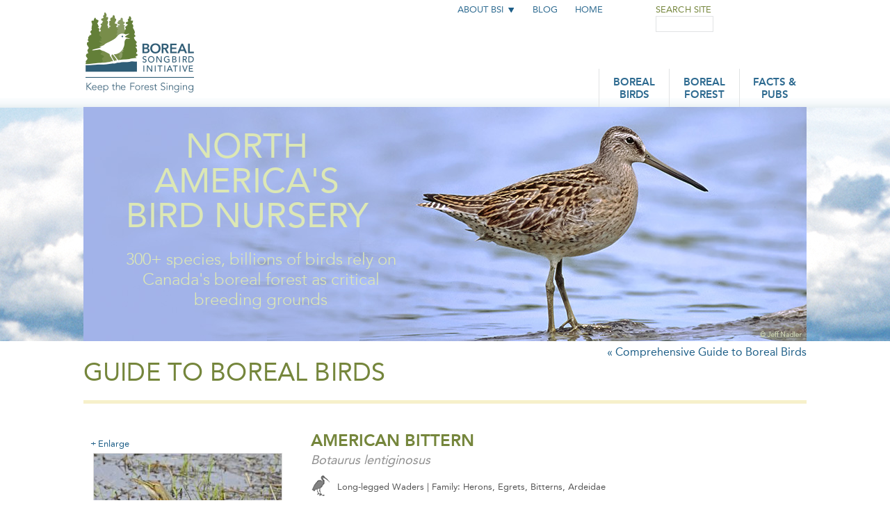

--- FILE ---
content_type: text/html; charset=utf-8
request_url: https://www.borealbirds.org/bird/american-bittern
body_size: 22776
content:
<!DOCTYPE html PUBLIC "-//W3C//DTD HTML+RDFa 1.1//EN">
<html lang="en" dir="ltr" version="HTML+RDFa 1.1"
  xmlns:og="http://ogp.me/ns#"
  xmlns:content="http://purl.org/rss/1.0/modules/content/"
  xmlns:dc="http://purl.org/dc/terms/"
  xmlns:foaf="http://xmlns.com/foaf/0.1/"
  xmlns:rdfs="http://www.w3.org/2000/01/rdf-schema#"
  xmlns:sioc="http://rdfs.org/sioc/ns#"
  xmlns:sioct="http://rdfs.org/sioc/types#"
  xmlns:skos="http://www.w3.org/2004/02/skos/core#"
  xmlns:xsd="http://www.w3.org/2001/XMLSchema#">
<head profile="http://www.w3.org/1999/xhtml/vocab">
  <meta http-equiv="Content-Type" content="text/html; charset=utf-8" /><script type="text/javascript">(window.NREUM||(NREUM={})).init={ajax:{deny_list:["bam.nr-data.net"]},feature_flags:["soft_nav"]};(window.NREUM||(NREUM={})).loader_config={licenseKey:"5e5a73a121",applicationID:"64323330",browserID:"64323988"};;/*! For license information please see nr-loader-rum-1.303.0.min.js.LICENSE.txt */
(()=>{var e,t,r={122:(e,t,r)=>{"use strict";r.d(t,{a:()=>i});var n=r(944);function i(e,t){try{if(!e||"object"!=typeof e)return(0,n.R)(3);if(!t||"object"!=typeof t)return(0,n.R)(4);const r=Object.create(Object.getPrototypeOf(t),Object.getOwnPropertyDescriptors(t)),a=0===Object.keys(r).length?e:r;for(let o in a)if(void 0!==e[o])try{if(null===e[o]){r[o]=null;continue}Array.isArray(e[o])&&Array.isArray(t[o])?r[o]=Array.from(new Set([...e[o],...t[o]])):"object"==typeof e[o]&&"object"==typeof t[o]?r[o]=i(e[o],t[o]):r[o]=e[o]}catch(e){r[o]||(0,n.R)(1,e)}return r}catch(e){(0,n.R)(2,e)}}},154:(e,t,r)=>{"use strict";r.d(t,{OF:()=>c,RI:()=>i,WN:()=>u,bv:()=>a,gm:()=>o,mw:()=>s,sb:()=>d});var n=r(863);const i="undefined"!=typeof window&&!!window.document,a="undefined"!=typeof WorkerGlobalScope&&("undefined"!=typeof self&&self instanceof WorkerGlobalScope&&self.navigator instanceof WorkerNavigator||"undefined"!=typeof globalThis&&globalThis instanceof WorkerGlobalScope&&globalThis.navigator instanceof WorkerNavigator),o=i?window:"undefined"!=typeof WorkerGlobalScope&&("undefined"!=typeof self&&self instanceof WorkerGlobalScope&&self||"undefined"!=typeof globalThis&&globalThis instanceof WorkerGlobalScope&&globalThis),s=Boolean("hidden"===o?.document?.visibilityState),c=/iPad|iPhone|iPod/.test(o.navigator?.userAgent),d=c&&"undefined"==typeof SharedWorker,u=((()=>{const e=o.navigator?.userAgent?.match(/Firefox[/\s](\d+\.\d+)/);Array.isArray(e)&&e.length>=2&&e[1]})(),Date.now()-(0,n.t)())},163:(e,t,r)=>{"use strict";r.d(t,{j:()=>E});var n=r(384),i=r(741);var a=r(555);r(860).K7.genericEvents;const o="experimental.resources",s="register",c=e=>{if(!e||"string"!=typeof e)return!1;try{document.createDocumentFragment().querySelector(e)}catch{return!1}return!0};var d=r(614),u=r(944),l=r(122);const f="[data-nr-mask]",g=e=>(0,l.a)(e,(()=>{const e={feature_flags:[],experimental:{allow_registered_children:!1,resources:!1},mask_selector:"*",block_selector:"[data-nr-block]",mask_input_options:{color:!1,date:!1,"datetime-local":!1,email:!1,month:!1,number:!1,range:!1,search:!1,tel:!1,text:!1,time:!1,url:!1,week:!1,textarea:!1,select:!1,password:!0}};return{ajax:{deny_list:void 0,block_internal:!0,enabled:!0,autoStart:!0},api:{get allow_registered_children(){return e.feature_flags.includes(s)||e.experimental.allow_registered_children},set allow_registered_children(t){e.experimental.allow_registered_children=t},duplicate_registered_data:!1},browser_consent_mode:{enabled:!1},distributed_tracing:{enabled:void 0,exclude_newrelic_header:void 0,cors_use_newrelic_header:void 0,cors_use_tracecontext_headers:void 0,allowed_origins:void 0},get feature_flags(){return e.feature_flags},set feature_flags(t){e.feature_flags=t},generic_events:{enabled:!0,autoStart:!0},harvest:{interval:30},jserrors:{enabled:!0,autoStart:!0},logging:{enabled:!0,autoStart:!0},metrics:{enabled:!0,autoStart:!0},obfuscate:void 0,page_action:{enabled:!0},page_view_event:{enabled:!0,autoStart:!0},page_view_timing:{enabled:!0,autoStart:!0},performance:{capture_marks:!1,capture_measures:!1,capture_detail:!0,resources:{get enabled(){return e.feature_flags.includes(o)||e.experimental.resources},set enabled(t){e.experimental.resources=t},asset_types:[],first_party_domains:[],ignore_newrelic:!0}},privacy:{cookies_enabled:!0},proxy:{assets:void 0,beacon:void 0},session:{expiresMs:d.wk,inactiveMs:d.BB},session_replay:{autoStart:!0,enabled:!1,preload:!1,sampling_rate:10,error_sampling_rate:100,collect_fonts:!1,inline_images:!1,fix_stylesheets:!0,mask_all_inputs:!0,get mask_text_selector(){return e.mask_selector},set mask_text_selector(t){c(t)?e.mask_selector="".concat(t,",").concat(f):""===t||null===t?e.mask_selector=f:(0,u.R)(5,t)},get block_class(){return"nr-block"},get ignore_class(){return"nr-ignore"},get mask_text_class(){return"nr-mask"},get block_selector(){return e.block_selector},set block_selector(t){c(t)?e.block_selector+=",".concat(t):""!==t&&(0,u.R)(6,t)},get mask_input_options(){return e.mask_input_options},set mask_input_options(t){t&&"object"==typeof t?e.mask_input_options={...t,password:!0}:(0,u.R)(7,t)}},session_trace:{enabled:!0,autoStart:!0},soft_navigations:{enabled:!0,autoStart:!0},spa:{enabled:!0,autoStart:!0},ssl:void 0,user_actions:{enabled:!0,elementAttributes:["id","className","tagName","type"]}}})());var p=r(154),h=r(324);let m=0;const v={buildEnv:h.F3,distMethod:h.Xs,version:h.xv,originTime:p.WN},b={consented:!1},y={appMetadata:{},get consented(){return this.session?.state?.consent||b.consented},set consented(e){b.consented=e},customTransaction:void 0,denyList:void 0,disabled:!1,harvester:void 0,isolatedBacklog:!1,isRecording:!1,loaderType:void 0,maxBytes:3e4,obfuscator:void 0,onerror:void 0,ptid:void 0,releaseIds:{},session:void 0,timeKeeper:void 0,registeredEntities:[],jsAttributesMetadata:{bytes:0},get harvestCount(){return++m}},_=e=>{const t=(0,l.a)(e,y),r=Object.keys(v).reduce((e,t)=>(e[t]={value:v[t],writable:!1,configurable:!0,enumerable:!0},e),{});return Object.defineProperties(t,r)};var w=r(701);const x=e=>{const t=e.startsWith("http");e+="/",r.p=t?e:"https://"+e};var S=r(836),k=r(241);const R={accountID:void 0,trustKey:void 0,agentID:void 0,licenseKey:void 0,applicationID:void 0,xpid:void 0},A=e=>(0,l.a)(e,R),T=new Set;function E(e,t={},r,o){let{init:s,info:c,loader_config:d,runtime:u={},exposed:l=!0}=t;if(!c){const e=(0,n.pV)();s=e.init,c=e.info,d=e.loader_config}e.init=g(s||{}),e.loader_config=A(d||{}),c.jsAttributes??={},p.bv&&(c.jsAttributes.isWorker=!0),e.info=(0,a.D)(c);const f=e.init,h=[c.beacon,c.errorBeacon];T.has(e.agentIdentifier)||(f.proxy.assets&&(x(f.proxy.assets),h.push(f.proxy.assets)),f.proxy.beacon&&h.push(f.proxy.beacon),e.beacons=[...h],function(e){const t=(0,n.pV)();Object.getOwnPropertyNames(i.W.prototype).forEach(r=>{const n=i.W.prototype[r];if("function"!=typeof n||"constructor"===n)return;let a=t[r];e[r]&&!1!==e.exposed&&"micro-agent"!==e.runtime?.loaderType&&(t[r]=(...t)=>{const n=e[r](...t);return a?a(...t):n})})}(e),(0,n.US)("activatedFeatures",w.B),e.runSoftNavOverSpa&&=!0===f.soft_navigations.enabled&&f.feature_flags.includes("soft_nav")),u.denyList=[...f.ajax.deny_list||[],...f.ajax.block_internal?h:[]],u.ptid=e.agentIdentifier,u.loaderType=r,e.runtime=_(u),T.has(e.agentIdentifier)||(e.ee=S.ee.get(e.agentIdentifier),e.exposed=l,(0,k.W)({agentIdentifier:e.agentIdentifier,drained:!!w.B?.[e.agentIdentifier],type:"lifecycle",name:"initialize",feature:void 0,data:e.config})),T.add(e.agentIdentifier)}},234:(e,t,r)=>{"use strict";r.d(t,{W:()=>a});var n=r(836),i=r(687);class a{constructor(e,t){this.agentIdentifier=e,this.ee=n.ee.get(e),this.featureName=t,this.blocked=!1}deregisterDrain(){(0,i.x3)(this.agentIdentifier,this.featureName)}}},241:(e,t,r)=>{"use strict";r.d(t,{W:()=>a});var n=r(154);const i="newrelic";function a(e={}){try{n.gm.dispatchEvent(new CustomEvent(i,{detail:e}))}catch(e){}}},261:(e,t,r)=>{"use strict";r.d(t,{$9:()=>d,BL:()=>s,CH:()=>g,Dl:()=>_,Fw:()=>y,PA:()=>m,Pl:()=>n,Pv:()=>k,Tb:()=>l,U2:()=>a,V1:()=>S,Wb:()=>x,bt:()=>b,cD:()=>v,d3:()=>w,dT:()=>c,eY:()=>p,fF:()=>f,hG:()=>i,k6:()=>o,nb:()=>h,o5:()=>u});const n="api-",i="addPageAction",a="addToTrace",o="addRelease",s="finished",c="interaction",d="log",u="noticeError",l="pauseReplay",f="recordCustomEvent",g="recordReplay",p="register",h="setApplicationVersion",m="setCurrentRouteName",v="setCustomAttribute",b="setErrorHandler",y="setPageViewName",_="setUserId",w="start",x="wrapLogger",S="measure",k="consent"},289:(e,t,r)=>{"use strict";r.d(t,{GG:()=>a,Qr:()=>s,sB:()=>o});var n=r(878);function i(){return"undefined"==typeof document||"complete"===document.readyState}function a(e,t){if(i())return e();(0,n.sp)("load",e,t)}function o(e){if(i())return e();(0,n.DD)("DOMContentLoaded",e)}function s(e){if(i())return e();(0,n.sp)("popstate",e)}},324:(e,t,r)=>{"use strict";r.d(t,{F3:()=>i,Xs:()=>a,xv:()=>n});const n="1.303.0",i="PROD",a="CDN"},374:(e,t,r)=>{r.nc=(()=>{try{return document?.currentScript?.nonce}catch(e){}return""})()},384:(e,t,r)=>{"use strict";r.d(t,{NT:()=>o,US:()=>u,Zm:()=>s,bQ:()=>d,dV:()=>c,pV:()=>l});var n=r(154),i=r(863),a=r(910);const o={beacon:"bam.nr-data.net",errorBeacon:"bam.nr-data.net"};function s(){return n.gm.NREUM||(n.gm.NREUM={}),void 0===n.gm.newrelic&&(n.gm.newrelic=n.gm.NREUM),n.gm.NREUM}function c(){let e=s();return e.o||(e.o={ST:n.gm.setTimeout,SI:n.gm.setImmediate||n.gm.setInterval,CT:n.gm.clearTimeout,XHR:n.gm.XMLHttpRequest,REQ:n.gm.Request,EV:n.gm.Event,PR:n.gm.Promise,MO:n.gm.MutationObserver,FETCH:n.gm.fetch,WS:n.gm.WebSocket},(0,a.i)(...Object.values(e.o))),e}function d(e,t){let r=s();r.initializedAgents??={},t.initializedAt={ms:(0,i.t)(),date:new Date},r.initializedAgents[e]=t}function u(e,t){s()[e]=t}function l(){return function(){let e=s();const t=e.info||{};e.info={beacon:o.beacon,errorBeacon:o.errorBeacon,...t}}(),function(){let e=s();const t=e.init||{};e.init={...t}}(),c(),function(){let e=s();const t=e.loader_config||{};e.loader_config={...t}}(),s()}},389:(e,t,r)=>{"use strict";function n(e,t=500,r={}){const n=r?.leading||!1;let i;return(...r)=>{n&&void 0===i&&(e.apply(this,r),i=setTimeout(()=>{i=clearTimeout(i)},t)),n||(clearTimeout(i),i=setTimeout(()=>{e.apply(this,r)},t))}}function i(e){let t=!1;return(...r)=>{t||(t=!0,e.apply(this,r))}}r.d(t,{J:()=>i,s:()=>n})},555:(e,t,r)=>{"use strict";r.d(t,{D:()=>s,f:()=>o});var n=r(384),i=r(122);const a={beacon:n.NT.beacon,errorBeacon:n.NT.errorBeacon,licenseKey:void 0,applicationID:void 0,sa:void 0,queueTime:void 0,applicationTime:void 0,ttGuid:void 0,user:void 0,account:void 0,product:void 0,extra:void 0,jsAttributes:{},userAttributes:void 0,atts:void 0,transactionName:void 0,tNamePlain:void 0};function o(e){try{return!!e.licenseKey&&!!e.errorBeacon&&!!e.applicationID}catch(e){return!1}}const s=e=>(0,i.a)(e,a)},566:(e,t,r)=>{"use strict";r.d(t,{LA:()=>s,bz:()=>o});var n=r(154);const i="xxxxxxxx-xxxx-4xxx-yxxx-xxxxxxxxxxxx";function a(e,t){return e?15&e[t]:16*Math.random()|0}function o(){const e=n.gm?.crypto||n.gm?.msCrypto;let t,r=0;return e&&e.getRandomValues&&(t=e.getRandomValues(new Uint8Array(30))),i.split("").map(e=>"x"===e?a(t,r++).toString(16):"y"===e?(3&a()|8).toString(16):e).join("")}function s(e){const t=n.gm?.crypto||n.gm?.msCrypto;let r,i=0;t&&t.getRandomValues&&(r=t.getRandomValues(new Uint8Array(e)));const o=[];for(var s=0;s<e;s++)o.push(a(r,i++).toString(16));return o.join("")}},606:(e,t,r)=>{"use strict";r.d(t,{i:()=>a});var n=r(908);a.on=o;var i=a.handlers={};function a(e,t,r,a){o(a||n.d,i,e,t,r)}function o(e,t,r,i,a){a||(a="feature"),e||(e=n.d);var o=t[a]=t[a]||{};(o[r]=o[r]||[]).push([e,i])}},607:(e,t,r)=>{"use strict";r.d(t,{W:()=>n});const n=(0,r(566).bz)()},614:(e,t,r)=>{"use strict";r.d(t,{BB:()=>o,H3:()=>n,g:()=>d,iL:()=>c,tS:()=>s,uh:()=>i,wk:()=>a});const n="NRBA",i="SESSION",a=144e5,o=18e5,s={STARTED:"session-started",PAUSE:"session-pause",RESET:"session-reset",RESUME:"session-resume",UPDATE:"session-update"},c={SAME_TAB:"same-tab",CROSS_TAB:"cross-tab"},d={OFF:0,FULL:1,ERROR:2}},630:(e,t,r)=>{"use strict";r.d(t,{T:()=>n});const n=r(860).K7.pageViewEvent},646:(e,t,r)=>{"use strict";r.d(t,{y:()=>n});class n{constructor(e){this.contextId=e}}},687:(e,t,r)=>{"use strict";r.d(t,{Ak:()=>d,Ze:()=>f,x3:()=>u});var n=r(241),i=r(836),a=r(606),o=r(860),s=r(646);const c={};function d(e,t){const r={staged:!1,priority:o.P3[t]||0};l(e),c[e].get(t)||c[e].set(t,r)}function u(e,t){e&&c[e]&&(c[e].get(t)&&c[e].delete(t),p(e,t,!1),c[e].size&&g(e))}function l(e){if(!e)throw new Error("agentIdentifier required");c[e]||(c[e]=new Map)}function f(e="",t="feature",r=!1){if(l(e),!e||!c[e].get(t)||r)return p(e,t);c[e].get(t).staged=!0,g(e)}function g(e){const t=Array.from(c[e]);t.every(([e,t])=>t.staged)&&(t.sort((e,t)=>e[1].priority-t[1].priority),t.forEach(([t])=>{c[e].delete(t),p(e,t)}))}function p(e,t,r=!0){const o=e?i.ee.get(e):i.ee,c=a.i.handlers;if(!o.aborted&&o.backlog&&c){if((0,n.W)({agentIdentifier:e,type:"lifecycle",name:"drain",feature:t}),r){const e=o.backlog[t],r=c[t];if(r){for(let t=0;e&&t<e.length;++t)h(e[t],r);Object.entries(r).forEach(([e,t])=>{Object.values(t||{}).forEach(t=>{t[0]?.on&&t[0]?.context()instanceof s.y&&t[0].on(e,t[1])})})}}o.isolatedBacklog||delete c[t],o.backlog[t]=null,o.emit("drain-"+t,[])}}function h(e,t){var r=e[1];Object.values(t[r]||{}).forEach(t=>{var r=e[0];if(t[0]===r){var n=t[1],i=e[3],a=e[2];n.apply(i,a)}})}},699:(e,t,r)=>{"use strict";r.d(t,{It:()=>a,KC:()=>s,No:()=>i,qh:()=>o});var n=r(860);const i=16e3,a=1e6,o="SESSION_ERROR",s={[n.K7.logging]:!0,[n.K7.genericEvents]:!1,[n.K7.jserrors]:!1,[n.K7.ajax]:!1}},701:(e,t,r)=>{"use strict";r.d(t,{B:()=>a,t:()=>o});var n=r(241);const i=new Set,a={};function o(e,t){const r=t.agentIdentifier;a[r]??={},e&&"object"==typeof e&&(i.has(r)||(t.ee.emit("rumresp",[e]),a[r]=e,i.add(r),(0,n.W)({agentIdentifier:r,loaded:!0,drained:!0,type:"lifecycle",name:"load",feature:void 0,data:e})))}},741:(e,t,r)=>{"use strict";r.d(t,{W:()=>a});var n=r(944),i=r(261);class a{#e(e,...t){if(this[e]!==a.prototype[e])return this[e](...t);(0,n.R)(35,e)}addPageAction(e,t){return this.#e(i.hG,e,t)}register(e){return this.#e(i.eY,e)}recordCustomEvent(e,t){return this.#e(i.fF,e,t)}setPageViewName(e,t){return this.#e(i.Fw,e,t)}setCustomAttribute(e,t,r){return this.#e(i.cD,e,t,r)}noticeError(e,t){return this.#e(i.o5,e,t)}setUserId(e){return this.#e(i.Dl,e)}setApplicationVersion(e){return this.#e(i.nb,e)}setErrorHandler(e){return this.#e(i.bt,e)}addRelease(e,t){return this.#e(i.k6,e,t)}log(e,t){return this.#e(i.$9,e,t)}start(){return this.#e(i.d3)}finished(e){return this.#e(i.BL,e)}recordReplay(){return this.#e(i.CH)}pauseReplay(){return this.#e(i.Tb)}addToTrace(e){return this.#e(i.U2,e)}setCurrentRouteName(e){return this.#e(i.PA,e)}interaction(e){return this.#e(i.dT,e)}wrapLogger(e,t,r){return this.#e(i.Wb,e,t,r)}measure(e,t){return this.#e(i.V1,e,t)}consent(e){return this.#e(i.Pv,e)}}},773:(e,t,r)=>{"use strict";r.d(t,{z_:()=>a,XG:()=>s,TZ:()=>n,rs:()=>i,xV:()=>o});r(154),r(566),r(384);const n=r(860).K7.metrics,i="sm",a="cm",o="storeSupportabilityMetrics",s="storeEventMetrics"},782:(e,t,r)=>{"use strict";r.d(t,{T:()=>n});const n=r(860).K7.pageViewTiming},836:(e,t,r)=>{"use strict";r.d(t,{P:()=>s,ee:()=>c});var n=r(384),i=r(990),a=r(646),o=r(607);const s="nr@context:".concat(o.W),c=function e(t,r){var n={},o={},u={},l=!1;try{l=16===r.length&&d.initializedAgents?.[r]?.runtime.isolatedBacklog}catch(e){}var f={on:p,addEventListener:p,removeEventListener:function(e,t){var r=n[e];if(!r)return;for(var i=0;i<r.length;i++)r[i]===t&&r.splice(i,1)},emit:function(e,r,n,i,a){!1!==a&&(a=!0);if(c.aborted&&!i)return;t&&a&&t.emit(e,r,n);var s=g(n);h(e).forEach(e=>{e.apply(s,r)});var d=v()[o[e]];d&&d.push([f,e,r,s]);return s},get:m,listeners:h,context:g,buffer:function(e,t){const r=v();if(t=t||"feature",f.aborted)return;Object.entries(e||{}).forEach(([e,n])=>{o[n]=t,t in r||(r[t]=[])})},abort:function(){f._aborted=!0,Object.keys(f.backlog).forEach(e=>{delete f.backlog[e]})},isBuffering:function(e){return!!v()[o[e]]},debugId:r,backlog:l?{}:t&&"object"==typeof t.backlog?t.backlog:{},isolatedBacklog:l};return Object.defineProperty(f,"aborted",{get:()=>{let e=f._aborted||!1;return e||(t&&(e=t.aborted),e)}}),f;function g(e){return e&&e instanceof a.y?e:e?(0,i.I)(e,s,()=>new a.y(s)):new a.y(s)}function p(e,t){n[e]=h(e).concat(t)}function h(e){return n[e]||[]}function m(t){return u[t]=u[t]||e(f,t)}function v(){return f.backlog}}(void 0,"globalEE"),d=(0,n.Zm)();d.ee||(d.ee=c)},843:(e,t,r)=>{"use strict";r.d(t,{u:()=>i});var n=r(878);function i(e,t=!1,r,i){(0,n.DD)("visibilitychange",function(){if(t)return void("hidden"===document.visibilityState&&e());e(document.visibilityState)},r,i)}},860:(e,t,r)=>{"use strict";r.d(t,{$J:()=>u,K7:()=>c,P3:()=>d,XX:()=>i,Yy:()=>s,df:()=>a,qY:()=>n,v4:()=>o});const n="events",i="jserrors",a="browser/blobs",o="rum",s="browser/logs",c={ajax:"ajax",genericEvents:"generic_events",jserrors:i,logging:"logging",metrics:"metrics",pageAction:"page_action",pageViewEvent:"page_view_event",pageViewTiming:"page_view_timing",sessionReplay:"session_replay",sessionTrace:"session_trace",softNav:"soft_navigations",spa:"spa"},d={[c.pageViewEvent]:1,[c.pageViewTiming]:2,[c.metrics]:3,[c.jserrors]:4,[c.spa]:5,[c.ajax]:6,[c.sessionTrace]:7,[c.softNav]:8,[c.sessionReplay]:9,[c.logging]:10,[c.genericEvents]:11},u={[c.pageViewEvent]:o,[c.pageViewTiming]:n,[c.ajax]:n,[c.spa]:n,[c.softNav]:n,[c.metrics]:i,[c.jserrors]:i,[c.sessionTrace]:a,[c.sessionReplay]:a,[c.logging]:s,[c.genericEvents]:"ins"}},863:(e,t,r)=>{"use strict";function n(){return Math.floor(performance.now())}r.d(t,{t:()=>n})},878:(e,t,r)=>{"use strict";function n(e,t){return{capture:e,passive:!1,signal:t}}function i(e,t,r=!1,i){window.addEventListener(e,t,n(r,i))}function a(e,t,r=!1,i){document.addEventListener(e,t,n(r,i))}r.d(t,{DD:()=>a,jT:()=>n,sp:()=>i})},908:(e,t,r)=>{"use strict";r.d(t,{d:()=>n,p:()=>i});var n=r(836).ee.get("handle");function i(e,t,r,i,a){a?(a.buffer([e],i),a.emit(e,t,r)):(n.buffer([e],i),n.emit(e,t,r))}},910:(e,t,r)=>{"use strict";r.d(t,{i:()=>a});var n=r(944);const i=new Map;function a(...e){return e.every(e=>{if(i.has(e))return i.get(e);const t="function"==typeof e&&e.toString().includes("[native code]");return t||(0,n.R)(64,e?.name||e?.toString()),i.set(e,t),t})}},944:(e,t,r)=>{"use strict";r.d(t,{R:()=>i});var n=r(241);function i(e,t){"function"==typeof console.debug&&(console.debug("New Relic Warning: https://github.com/newrelic/newrelic-browser-agent/blob/main/docs/warning-codes.md#".concat(e),t),(0,n.W)({agentIdentifier:null,drained:null,type:"data",name:"warn",feature:"warn",data:{code:e,secondary:t}}))}},990:(e,t,r)=>{"use strict";r.d(t,{I:()=>i});var n=Object.prototype.hasOwnProperty;function i(e,t,r){if(n.call(e,t))return e[t];var i=r();if(Object.defineProperty&&Object.keys)try{return Object.defineProperty(e,t,{value:i,writable:!0,enumerable:!1}),i}catch(e){}return e[t]=i,i}}},n={};function i(e){var t=n[e];if(void 0!==t)return t.exports;var a=n[e]={exports:{}};return r[e](a,a.exports,i),a.exports}i.m=r,i.d=(e,t)=>{for(var r in t)i.o(t,r)&&!i.o(e,r)&&Object.defineProperty(e,r,{enumerable:!0,get:t[r]})},i.f={},i.e=e=>Promise.all(Object.keys(i.f).reduce((t,r)=>(i.f[r](e,t),t),[])),i.u=e=>"nr-rum-1.303.0.min.js",i.o=(e,t)=>Object.prototype.hasOwnProperty.call(e,t),e={},t="NRBA-1.303.0.PROD:",i.l=(r,n,a,o)=>{if(e[r])e[r].push(n);else{var s,c;if(void 0!==a)for(var d=document.getElementsByTagName("script"),u=0;u<d.length;u++){var l=d[u];if(l.getAttribute("src")==r||l.getAttribute("data-webpack")==t+a){s=l;break}}if(!s){c=!0;var f={296:"sha512-DjFbtykbDCyUDGsp+l/dYhH0LhW/Jv9sDnc+aleTRmpV1ZRfyOeip4Sv4USz3Fk0DZCWshsM7d24cTr9Xf3L/A=="};(s=document.createElement("script")).charset="utf-8",i.nc&&s.setAttribute("nonce",i.nc),s.setAttribute("data-webpack",t+a),s.src=r,0!==s.src.indexOf(window.location.origin+"/")&&(s.crossOrigin="anonymous"),f[o]&&(s.integrity=f[o])}e[r]=[n];var g=(t,n)=>{s.onerror=s.onload=null,clearTimeout(p);var i=e[r];if(delete e[r],s.parentNode&&s.parentNode.removeChild(s),i&&i.forEach(e=>e(n)),t)return t(n)},p=setTimeout(g.bind(null,void 0,{type:"timeout",target:s}),12e4);s.onerror=g.bind(null,s.onerror),s.onload=g.bind(null,s.onload),c&&document.head.appendChild(s)}},i.r=e=>{"undefined"!=typeof Symbol&&Symbol.toStringTag&&Object.defineProperty(e,Symbol.toStringTag,{value:"Module"}),Object.defineProperty(e,"__esModule",{value:!0})},i.p="https://js-agent.newrelic.com/",(()=>{var e={374:0,840:0};i.f.j=(t,r)=>{var n=i.o(e,t)?e[t]:void 0;if(0!==n)if(n)r.push(n[2]);else{var a=new Promise((r,i)=>n=e[t]=[r,i]);r.push(n[2]=a);var o=i.p+i.u(t),s=new Error;i.l(o,r=>{if(i.o(e,t)&&(0!==(n=e[t])&&(e[t]=void 0),n)){var a=r&&("load"===r.type?"missing":r.type),o=r&&r.target&&r.target.src;s.message="Loading chunk "+t+" failed.\n("+a+": "+o+")",s.name="ChunkLoadError",s.type=a,s.request=o,n[1](s)}},"chunk-"+t,t)}};var t=(t,r)=>{var n,a,[o,s,c]=r,d=0;if(o.some(t=>0!==e[t])){for(n in s)i.o(s,n)&&(i.m[n]=s[n]);if(c)c(i)}for(t&&t(r);d<o.length;d++)a=o[d],i.o(e,a)&&e[a]&&e[a][0](),e[a]=0},r=self["webpackChunk:NRBA-1.303.0.PROD"]=self["webpackChunk:NRBA-1.303.0.PROD"]||[];r.forEach(t.bind(null,0)),r.push=t.bind(null,r.push.bind(r))})(),(()=>{"use strict";i(374);var e=i(566),t=i(741);class r extends t.W{agentIdentifier=(0,e.LA)(16)}var n=i(860);const a=Object.values(n.K7);var o=i(163);var s=i(908),c=i(863),d=i(261),u=i(241),l=i(944),f=i(701),g=i(773);function p(e,t,i,a){const o=a||i;!o||o[e]&&o[e]!==r.prototype[e]||(o[e]=function(){(0,s.p)(g.xV,["API/"+e+"/called"],void 0,n.K7.metrics,i.ee),(0,u.W)({agentIdentifier:i.agentIdentifier,drained:!!f.B?.[i.agentIdentifier],type:"data",name:"api",feature:d.Pl+e,data:{}});try{return t.apply(this,arguments)}catch(e){(0,l.R)(23,e)}})}function h(e,t,r,n,i){const a=e.info;null===r?delete a.jsAttributes[t]:a.jsAttributes[t]=r,(i||null===r)&&(0,s.p)(d.Pl+n,[(0,c.t)(),t,r],void 0,"session",e.ee)}var m=i(687),v=i(234),b=i(289),y=i(154),_=i(384);const w=e=>y.RI&&!0===e?.privacy.cookies_enabled;function x(e){return!!(0,_.dV)().o.MO&&w(e)&&!0===e?.session_trace.enabled}var S=i(389),k=i(699);class R extends v.W{constructor(e,t){super(e.agentIdentifier,t),this.agentRef=e,this.abortHandler=void 0,this.featAggregate=void 0,this.loadedSuccessfully=void 0,this.onAggregateImported=new Promise(e=>{this.loadedSuccessfully=e}),this.deferred=Promise.resolve(),!1===e.init[this.featureName].autoStart?this.deferred=new Promise((t,r)=>{this.ee.on("manual-start-all",(0,S.J)(()=>{(0,m.Ak)(e.agentIdentifier,this.featureName),t()}))}):(0,m.Ak)(e.agentIdentifier,t)}importAggregator(e,t,r={}){if(this.featAggregate)return;const n=async()=>{let n;await this.deferred;try{if(w(e.init)){const{setupAgentSession:t}=await i.e(296).then(i.bind(i,305));n=t(e)}}catch(e){(0,l.R)(20,e),this.ee.emit("internal-error",[e]),(0,s.p)(k.qh,[e],void 0,this.featureName,this.ee)}try{if(!this.#t(this.featureName,n,e.init))return(0,m.Ze)(this.agentIdentifier,this.featureName),void this.loadedSuccessfully(!1);const{Aggregate:i}=await t();this.featAggregate=new i(e,r),e.runtime.harvester.initializedAggregates.push(this.featAggregate),this.loadedSuccessfully(!0)}catch(e){(0,l.R)(34,e),this.abortHandler?.(),(0,m.Ze)(this.agentIdentifier,this.featureName,!0),this.loadedSuccessfully(!1),this.ee&&this.ee.abort()}};y.RI?(0,b.GG)(()=>n(),!0):n()}#t(e,t,r){if(this.blocked)return!1;switch(e){case n.K7.sessionReplay:return x(r)&&!!t;case n.K7.sessionTrace:return!!t;default:return!0}}}var A=i(630),T=i(614);class E extends R{static featureName=A.T;constructor(e){var t;super(e,A.T),this.setupInspectionEvents(e.agentIdentifier),t=e,p(d.Fw,function(e,r){"string"==typeof e&&("/"!==e.charAt(0)&&(e="/"+e),t.runtime.customTransaction=(r||"http://custom.transaction")+e,(0,s.p)(d.Pl+d.Fw,[(0,c.t)()],void 0,void 0,t.ee))},t),this.importAggregator(e,()=>i.e(296).then(i.bind(i,108)))}setupInspectionEvents(e){const t=(t,r)=>{t&&(0,u.W)({agentIdentifier:e,timeStamp:t.timeStamp,loaded:"complete"===t.target.readyState,type:"window",name:r,data:t.target.location+""})};(0,b.sB)(e=>{t(e,"DOMContentLoaded")}),(0,b.GG)(e=>{t(e,"load")}),(0,b.Qr)(e=>{t(e,"navigate")}),this.ee.on(T.tS.UPDATE,(t,r)=>{(0,u.W)({agentIdentifier:e,type:"lifecycle",name:"session",data:r})})}}var N=i(843),j=i(878),I=i(782);class P extends R{static featureName=I.T;constructor(e){super(e,I.T),y.RI&&((0,N.u)(()=>(0,s.p)("docHidden",[(0,c.t)()],void 0,I.T,this.ee),!0),(0,j.sp)("pagehide",()=>(0,s.p)("winPagehide",[(0,c.t)()],void 0,I.T,this.ee)),this.importAggregator(e,()=>i.e(296).then(i.bind(i,350))))}}class O extends R{static featureName=g.TZ;constructor(e){super(e,g.TZ),y.RI&&document.addEventListener("securitypolicyviolation",e=>{(0,s.p)(g.xV,["Generic/CSPViolation/Detected"],void 0,this.featureName,this.ee)}),this.importAggregator(e,()=>i.e(296).then(i.bind(i,623)))}}new class extends r{constructor(e){var t;(super(),y.gm)?(this.features={},(0,_.bQ)(this.agentIdentifier,this),this.desiredFeatures=new Set(e.features||[]),this.desiredFeatures.add(E),this.runSoftNavOverSpa=[...this.desiredFeatures].some(e=>e.featureName===n.K7.softNav),(0,o.j)(this,e,e.loaderType||"agent"),t=this,p(d.cD,function(e,r,n=!1){if("string"==typeof e){if(["string","number","boolean"].includes(typeof r)||null===r)return h(t,e,r,d.cD,n);(0,l.R)(40,typeof r)}else(0,l.R)(39,typeof e)},t),function(e){p(d.Dl,function(t){if("string"==typeof t||null===t)return h(e,"enduser.id",t,d.Dl,!0);(0,l.R)(41,typeof t)},e)}(this),function(e){p(d.nb,function(t){if("string"==typeof t||null===t)return h(e,"application.version",t,d.nb,!1);(0,l.R)(42,typeof t)},e)}(this),function(e){p(d.d3,function(){e.ee.emit("manual-start-all")},e)}(this),function(e){p(d.Pv,function(t=!0){if("boolean"==typeof t){if((0,s.p)(d.Pl+d.Pv,[t],void 0,"session",e.ee),e.runtime.consented=t,t){const t=e.features.page_view_event;t.onAggregateImported.then(e=>{const r=t.featAggregate;e&&!r.sentRum&&r.sendRum()})}}else(0,l.R)(65,typeof t)},e)}(this),this.run()):(0,l.R)(21)}get config(){return{info:this.info,init:this.init,loader_config:this.loader_config,runtime:this.runtime}}get api(){return this}run(){try{const e=function(e){const t={};return a.forEach(r=>{t[r]=!!e[r]?.enabled}),t}(this.init),t=[...this.desiredFeatures];t.sort((e,t)=>n.P3[e.featureName]-n.P3[t.featureName]),t.forEach(t=>{if(!e[t.featureName]&&t.featureName!==n.K7.pageViewEvent)return;if(this.runSoftNavOverSpa&&t.featureName===n.K7.spa)return;if(!this.runSoftNavOverSpa&&t.featureName===n.K7.softNav)return;const r=function(e){switch(e){case n.K7.ajax:return[n.K7.jserrors];case n.K7.sessionTrace:return[n.K7.ajax,n.K7.pageViewEvent];case n.K7.sessionReplay:return[n.K7.sessionTrace];case n.K7.pageViewTiming:return[n.K7.pageViewEvent];default:return[]}}(t.featureName).filter(e=>!(e in this.features));r.length>0&&(0,l.R)(36,{targetFeature:t.featureName,missingDependencies:r}),this.features[t.featureName]=new t(this)})}catch(e){(0,l.R)(22,e);for(const e in this.features)this.features[e].abortHandler?.();const t=(0,_.Zm)();delete t.initializedAgents[this.agentIdentifier]?.features,delete this.sharedAggregator;return t.ee.get(this.agentIdentifier).abort(),!1}}}({features:[E,P,O],loaderType:"lite"})})()})();</script>
<link rel="shortcut icon" href="https://www.borealbirds.org/sites/default/files/BSI-favicon.ico" type="image/vnd.microsoft.icon" />
<meta name="viewport" content="width=device-width, initial-scale=1, maximum-scale=1, minimum-scale=1, user-scalable=no" />
<meta name="google-site-verification" content="4vODmVwBP4sDWlJzfO7OPxgkdYaA-r_jPD7AqDSsC1M" />
<meta name="description" content="23-34&quot; (58-86 cm). A secretive, medium-sized, streaked brown heron. Outer wing appears blackish brown in flight, contrasting with lighter brown of inner wing and body. At close range adults show long black stripe down side of throat. Young night-herons are similar but stockier, with shorter necks and more rounded wings without dark tips; they lack the secretive habits of" />
<link rel="image_src" href="https://www.borealbirds.org/sites/default/files/bird_images/american-bittern.jpg" />
<link rel="canonical" href="https://www.borealbirds.org/bird/american-bittern" />
<link rel="shortlink" href="https://www.borealbirds.org/node/6008" />
<meta property="og:type" content="article" />
<meta property="og:site_name" content="Boreal Songbird Initiative" />
<meta property="og:title" content="American Bittern &quot;Botaurus lentiginosus&quot;" />
<meta property="og:url" content="https://www.borealbirds.org/bird/american-bittern" />
<meta property="og:description" content="23-34&quot; (58-86 cm). A secretive, medium-sized, streaked brown heron. Outer wing appears blackish brown in flight, contrasting with lighter brown of inner wing and body. At close range adults show long black stripe down side of throat. Young night-herons are similar but stockier, with shorter necks and more rounded wings without dark tips; they lack the secretive habits of bitterns." />
<meta property="og:updated_time" content="2015-11-28T16:14:42-08:00" />
<meta property="og:image" content="https://www.borealbirds.org/sites/default/files/bird_images/american-bittern.jpg" />
<meta name="twitter:card" content="summary_large_image" />
<meta name="twitter:creator" content="@borealsongbird" />
<meta name="twitter:title" content="American Bittern &quot;Botaurus lentiginosus&quot;" />
<meta name="twitter:url" content="https://www.borealbirds.org/bird/american-bittern" />
<meta name="twitter:description" content="23-34&quot; (58-86 cm). A secretive, medium-sized, streaked brown heron. Outer wing appears blackish brown in flight, contrasting with lighter brown of inner wing and body. At close range adults show long" />
<meta name="twitter:image" content="https://www.borealbirds.org/sites/default/files/bird_images/american-bittern.jpg" />
<meta property="article:published_time" content="2014-02-25T11:49:39-08:00" />
<meta property="article:modified_time" content="2015-11-28T16:14:42-08:00" />
<meta itemprop="name" content="American Bittern &quot;Botaurus lentiginosus&quot;" />
<meta itemprop="description" content="23-34&quot; (58-86 cm). A secretive, medium-sized, streaked brown heron. Outer wing appears blackish brown in flight, contrasting with lighter brown of inner wing and body. At close range adults show long black stripe down side of throat. Young night-herons are similar but stockier, with shorter necks and more rounded wings without dark tips; they lack the secretive habits of bitterns." />
<meta itemprop="image" content="https://www.borealbirds.org/sites/default/files/bird_images/american-bittern.jpg" />
  <title>American Bittern "Botaurus lentiginosus" | Boreal Songbird Initiative</title>  
  
<!--[if (lt IE 9)&(!IEMobile)]>
<style type="text/css" media="all">
<!--/*--><![CDATA[/*><!--*/
.alpha-grid-debug .container-12{background-image:url(https://www.borealbirds.org/sites/all/themes/bsi_omega/css/grid/bsi_omega_default/wide/bsi-omega-default-wide-12.png);}

/*]]>*/-->
</style>
<![endif]-->

<!--[if gte IE 9]><!-->
<style type="text/css" media="all and (max-width: 1079px)">
<!--/*--><![CDATA[/*><!--*/
.alpha-grid-debug .container-12{background-image:none;}

/*]]>*/-->
</style>
<!--<![endif]-->

<!--[if gte IE 9]><!-->
<style type="text/css" media="all and (min-width: 1080px)">
<!--/*--><![CDATA[/*><!--*/
.alpha-grid-debug .container-12{background-image:url(https://www.borealbirds.org/sites/all/themes/bsi_omega/css/grid/bsi_omega_default/wide/bsi-omega-default-wide-12.png);}

/*]]>*/-->
</style>
<!--<![endif]-->
<style type="text/css" media="all">
@import url("https://www.borealbirds.org/modules/system/system.base.css?s6irlb");
@import url("https://www.borealbirds.org/modules/system/system.menus.css?s6irlb");
@import url("https://www.borealbirds.org/modules/system/system.messages.css?s6irlb");
@import url("https://www.borealbirds.org/modules/system/system.theme.css?s6irlb");
</style>
<style type="text/css" media="all">
@import url("https://www.borealbirds.org/sites/all/modules/views_slideshow/views_slideshow.css?s6irlb");
</style>
<style type="text/css" media="all">
@import url("https://www.borealbirds.org/modules/field/theme/field.css?s6irlb");
@import url("https://www.borealbirds.org/modules/node/node.css?s6irlb");
@import url("https://www.borealbirds.org/modules/search/search.css?s6irlb");
@import url("https://www.borealbirds.org/modules/user/user.css?s6irlb");
@import url("https://www.borealbirds.org/sites/all/modules/views/css/views.css?s6irlb");
@import url("https://www.borealbirds.org/sites/all/modules/caption_filter/caption-filter.css?s6irlb");
@import url("https://www.borealbirds.org/sites/all/modules/media/modules/media_wysiwyg/css/media_wysiwyg.base.css?s6irlb");
</style>
<style type="text/css" media="all">
@import url("https://www.borealbirds.org/sites/all/modules/colorbox/styles/default/colorbox_style.css?s6irlb");
@import url("https://www.borealbirds.org/sites/all/modules/ctools/css/ctools.css?s6irlb");
@import url("https://www.borealbirds.org/sites/all/modules/panels/css/panels.css?s6irlb");
@import url("https://www.borealbirds.org/sites/all/modules/panels/plugins/layouts/onecol/onecol.css?s6irlb");
@import url("https://www.borealbirds.org/sites/all/modules/views_slideshow/contrib/views_slideshow_cycle/views_slideshow_cycle.css?s6irlb");
@import url("https://www.borealbirds.org/sites/all/modules/nice_menus/css/nice_menus.css?s6irlb");
@import url("https://www.borealbirds.org/sites/all/modules/nice_menus/css/nice_menus_default.css?s6irlb");
@import url("https://www.borealbirds.org/sites/all/modules/responsive_menus/styles/meanMenu/meanmenu.min.css?s6irlb");
</style>
<style type="text/css" media="all">
@import url("https://www.borealbirds.org/sites/all/themes/bsi_omega/css/styles.css?s6irlb");
</style>
<style type="text/css" media="all">
@import url("https://www.borealbirds.org/sites/all/themes/omega/alpha/css/alpha-reset.css?s6irlb");
@import url("https://www.borealbirds.org/sites/all/themes/omega/alpha/css/alpha-mobile.css?s6irlb");
@import url("https://www.borealbirds.org/sites/all/themes/omega/alpha/css/alpha-alpha.css?s6irlb");
@import url("https://www.borealbirds.org/sites/all/themes/omega/omega/css/formalize.css?s6irlb");
@import url("https://www.borealbirds.org/sites/all/themes/omega/omega/css/omega-text.css?s6irlb");
@import url("https://www.borealbirds.org/sites/all/themes/omega/omega/css/omega-branding.css?s6irlb");
@import url("https://www.borealbirds.org/sites/all/themes/omega/omega/css/omega-menu.css?s6irlb");
@import url("https://www.borealbirds.org/sites/all/themes/omega/omega/css/omega-forms.css?s6irlb");
@import url("https://www.borealbirds.org/sites/all/themes/omega/omega/css/omega-visuals.css?s6irlb");
@import url("https://www.borealbirds.org/sites/all/themes/omega/alpha/css/alpha-debug.css?s6irlb");
</style>

<!--[if lte IE 10]>
<link type="text/css" rel="stylesheet" href="https://www.borealbirds.org/sites/all/themes/bsi_omega/css/ie-lte-10.css?s6irlb" media="all" />
<![endif]-->

<!--[if lte IE 9]>
<link type="text/css" rel="stylesheet" href="https://www.borealbirds.org/sites/all/themes/bsi_omega/css/ie-lte-9.css?s6irlb" media="all" />
<![endif]-->

<!--[if IE 6]>
<link type="text/css" rel="stylesheet" href="https://www.borealbirds.org/sites/all/themes/bsi_omega/css/ie-6.css?s6irlb" media="all" />
<![endif]-->
<style type="text/css" media="all">
@import url("https://www.borealbirds.org/sites/all/themes/bsi_omega/css/global.css?s6irlb");
</style>

<!--[if (lt IE 9)&(!IEMobile)]>
<style type="text/css" media="all">
@import url("https://www.borealbirds.org/sites/all/themes/bsi_omega/css/bsi-omega-bsi-omega-default-wide.css?s6irlb");
@import url("https://www.borealbirds.org/sites/all/themes/bsi_omega/css/grid/bsi_omega_default/wide/bsi-omega-default-wide-12.css?s6irlb");
</style>
<![endif]-->

<!--[if gte IE 9]><!-->
<style type="text/css" media="all and (max-width: 1079px)">
@import url("https://www.borealbirds.org/sites/all/themes/bsi_omega/css/grid/bsi_omega_default/fluid/bsi-omega-default-fluid-12.css?s6irlb");
</style>
<!--<![endif]-->

<!--[if gte IE 9]><!-->
<style type="text/css" media="all and (min-width: 1080px)">
@import url("https://www.borealbirds.org/sites/all/themes/bsi_omega/css/bsi-omega-bsi-omega-default-wide.css?s6irlb");
@import url("https://www.borealbirds.org/sites/all/themes/bsi_omega/css/grid/bsi_omega_default/wide/bsi-omega-default-wide-12.css?s6irlb");
</style>
<!--<![endif]-->
  <script type="text/javascript" src="https://www.borealbirds.org/sites/all/modules/jquery_update/replace/jquery/1.8/jquery.min.js?v=1.8.3"></script>
<script type="text/javascript" src="https://www.borealbirds.org/misc/jquery-extend-3.4.0.js?v=1.8.3"></script>
<script type="text/javascript" src="https://www.borealbirds.org/misc/jquery-html-prefilter-3.5.0-backport.js?v=1.8.3"></script>
<script type="text/javascript" src="https://www.borealbirds.org/misc/jquery.once.js?v=1.2"></script>
<script type="text/javascript" src="https://www.borealbirds.org/misc/drupal.js?s6irlb"></script>
<script type="text/javascript" src="https://www.borealbirds.org/sites/all/modules/views_slideshow/js/views_slideshow.js?v=1.0"></script>
<script type="text/javascript" src="https://www.borealbirds.org/sites/all/modules/nice_menus/js/jquery.bgiframe.js?v=2.1"></script>
<script type="text/javascript" src="https://www.borealbirds.org/sites/all/modules/nice_menus/js/jquery.hoverIntent.js?v=0.5"></script>
<script type="text/javascript" src="https://www.borealbirds.org/sites/all/modules/nice_menus/js/superfish.js?v=1.4.8"></script>
<script type="text/javascript" src="https://www.borealbirds.org/sites/all/modules/nice_menus/js/nice_menus.js?v=1.0"></script>
<script type="text/javascript" src="https://www.borealbirds.org/sites/all/modules/jquery_update/replace/ui/external/jquery.cookie.js?v=67fb34f6a866c40d0570"></script>
<script type="text/javascript" src="https://www.borealbirds.org/sites/all/modules/caption_filter/js/caption-filter.js?s6irlb"></script>
<script type="text/javascript" src="https://www.borealbirds.org/sites/all/libraries/colorbox/jquery.colorbox-min.js?s6irlb"></script>
<script type="text/javascript" src="https://www.borealbirds.org/sites/all/modules/colorbox/js/colorbox.js?s6irlb"></script>
<script type="text/javascript" src="https://www.borealbirds.org/sites/all/modules/colorbox/styles/default/colorbox_style.js?s6irlb"></script>
<script type="text/javascript" src="https://www.borealbirds.org/sites/all/modules/colorbox/js/colorbox_load.js?s6irlb"></script>
<script type="text/javascript" src="https://www.borealbirds.org/sites/all/modules/colorbox/js/colorbox_inline.js?s6irlb"></script>
<script type="text/javascript" src="https://www.borealbirds.org/sites/all/modules/views_slideshow/contrib/views_slideshow_cycle/js/views_slideshow_cycle.js?s6irlb"></script>
<script type="text/javascript" src="https://www.borealbirds.org/sites/all/libraries/jquery.cycle/jquery.cycle.all.min.js?s6irlb"></script>
<script type="text/javascript" src="https://www.borealbirds.org/sites/all/modules/responsive_menus/styles/meanMenu/jquery.meanmenu.min.js?s6irlb"></script>
<script type="text/javascript" src="https://www.borealbirds.org/sites/all/modules/responsive_menus/styles/meanMenu/responsive_menus_mean_menu.js?s6irlb"></script>
<script type="text/javascript" src="https://www.borealbirds.org/sites/all/modules/google_analytics/googleanalytics.js?s6irlb"></script>
<script type="text/javascript">
<!--//--><![CDATA[//><!--
(function(i,s,o,g,r,a,m){i["GoogleAnalyticsObject"]=r;i[r]=i[r]||function(){(i[r].q=i[r].q||[]).push(arguments)},i[r].l=1*new Date();a=s.createElement(o),m=s.getElementsByTagName(o)[0];a.async=1;a.src=g;m.parentNode.insertBefore(a,m)})(window,document,"script","https://www.google-analytics.com/analytics.js","ga");ga("create", "UA-1174792-1", {"cookieDomain":"auto"});ga("send", "pageview");
//--><!]]>
</script>
<script type="text/javascript" src="https://www.borealbirds.org/sites/all/themes/bsi_omega/js/bsi_site_alert.js?s6irlb"></script>
<script type="text/javascript" src="https://www.borealbirds.org/sites/all/themes/bsi_omega/js/menutoggle.js?s6irlb"></script>
<script type="text/javascript" src="https://www.borealbirds.org/sites/all/themes/omega/omega/js/jquery.formalize.js?s6irlb"></script>
<script type="text/javascript" src="https://www.borealbirds.org/sites/all/themes/omega/omega/js/omega-mediaqueries.js?s6irlb"></script>
<script type="text/javascript" src="https://www.borealbirds.org/sites/all/themes/omega/alpha/js/alpha-debug.js?s6irlb"></script>
<script type="text/javascript">
<!--//--><![CDATA[//><!--
jQuery.extend(Drupal.settings, {"basePath":"\/","pathPrefix":"","setHasJsCookie":0,"ajaxPageState":{"theme":"bsi_omega","theme_token":"9hkxoVbA7zcgMKEQnQC6GDdtA-mWZA9nKvrwg7ldTCc","js":{"sites\/all\/modules\/jquery_update\/replace\/jquery\/1.8\/jquery.min.js":1,"misc\/jquery-extend-3.4.0.js":1,"misc\/jquery-html-prefilter-3.5.0-backport.js":1,"misc\/jquery.once.js":1,"misc\/drupal.js":1,"sites\/all\/modules\/views_slideshow\/js\/views_slideshow.js":1,"sites\/all\/modules\/nice_menus\/js\/jquery.bgiframe.js":1,"sites\/all\/modules\/nice_menus\/js\/jquery.hoverIntent.js":1,"sites\/all\/modules\/nice_menus\/js\/superfish.js":1,"sites\/all\/modules\/nice_menus\/js\/nice_menus.js":1,"sites\/all\/modules\/jquery_update\/replace\/ui\/external\/jquery.cookie.js":1,"sites\/all\/modules\/caption_filter\/js\/caption-filter.js":1,"sites\/all\/libraries\/colorbox\/jquery.colorbox-min.js":1,"sites\/all\/modules\/colorbox\/js\/colorbox.js":1,"sites\/all\/modules\/colorbox\/styles\/default\/colorbox_style.js":1,"sites\/all\/modules\/colorbox\/js\/colorbox_load.js":1,"sites\/all\/modules\/colorbox\/js\/colorbox_inline.js":1,"sites\/all\/modules\/views_slideshow\/contrib\/views_slideshow_cycle\/js\/views_slideshow_cycle.js":1,"sites\/all\/libraries\/jquery.cycle\/jquery.cycle.all.min.js":1,"sites\/all\/modules\/responsive_menus\/styles\/meanMenu\/jquery.meanmenu.min.js":1,"sites\/all\/modules\/responsive_menus\/styles\/meanMenu\/responsive_menus_mean_menu.js":1,"sites\/all\/modules\/google_analytics\/googleanalytics.js":1,"0":1,"sites\/all\/themes\/bsi_omega\/js\/bsi_site_alert.js":1,"sites\/all\/themes\/bsi_omega\/js\/menutoggle.js":1,"sites\/all\/themes\/omega\/omega\/js\/jquery.formalize.js":1,"sites\/all\/themes\/omega\/omega\/js\/omega-mediaqueries.js":1,"sites\/all\/themes\/omega\/alpha\/js\/alpha-debug.js":1},"css":{"1":1,"0":1,"2":1,"modules\/system\/system.base.css":1,"modules\/system\/system.menus.css":1,"modules\/system\/system.messages.css":1,"modules\/system\/system.theme.css":1,"sites\/all\/modules\/views_slideshow\/views_slideshow.css":1,"modules\/field\/theme\/field.css":1,"modules\/node\/node.css":1,"modules\/search\/search.css":1,"modules\/user\/user.css":1,"sites\/all\/modules\/views\/css\/views.css":1,"sites\/all\/modules\/caption_filter\/caption-filter.css":1,"sites\/all\/modules\/media\/modules\/media_wysiwyg\/css\/media_wysiwyg.base.css":1,"sites\/all\/modules\/colorbox\/styles\/default\/colorbox_style.css":1,"sites\/all\/modules\/ctools\/css\/ctools.css":1,"sites\/all\/modules\/panels\/css\/panels.css":1,"sites\/all\/modules\/panels\/plugins\/layouts\/onecol\/onecol.css":1,"sites\/all\/modules\/views_slideshow\/contrib\/views_slideshow_cycle\/views_slideshow_cycle.css":1,"sites\/all\/modules\/nice_menus\/css\/nice_menus.css":1,"sites\/all\/modules\/nice_menus\/css\/nice_menus_default.css":1,"sites\/all\/modules\/responsive_menus\/styles\/meanMenu\/meanmenu.min.css":1,"sites\/all\/themes\/bsi_omega\/css\/styles.css":1,"sites\/all\/themes\/omega\/alpha\/css\/alpha-reset.css":1,"sites\/all\/themes\/omega\/alpha\/css\/alpha-mobile.css":1,"sites\/all\/themes\/omega\/alpha\/css\/alpha-alpha.css":1,"sites\/all\/themes\/omega\/omega\/css\/formalize.css":1,"sites\/all\/themes\/omega\/omega\/css\/omega-text.css":1,"sites\/all\/themes\/omega\/omega\/css\/omega-branding.css":1,"sites\/all\/themes\/omega\/omega\/css\/omega-menu.css":1,"sites\/all\/themes\/omega\/omega\/css\/omega-forms.css":1,"sites\/all\/themes\/omega\/omega\/css\/omega-visuals.css":1,"sites\/all\/themes\/omega\/alpha\/css\/alpha-debug.css":1,"sites\/all\/themes\/bsi_omega\/css\/ie-lte-10.css":1,"sites\/all\/themes\/bsi_omega\/css\/ie-lte-9.css":1,"sites\/all\/themes\/bsi_omega\/css\/ie-6.css":1,"sites\/all\/themes\/bsi_omega\/css\/global.css":1,"ie::wide::sites\/all\/themes\/bsi_omega\/css\/bsi-omega-bsi-omega-default-wide.css":1,"ie::wide::sites\/all\/themes\/bsi_omega\/css\/grid\/bsi_omega_default\/wide\/bsi-omega-default-wide-12.css":1,"sites\/all\/themes\/bsi_omega\/css\/grid\/bsi_omega_default\/fluid\/bsi-omega-default-fluid-12.css":1,"wide::sites\/all\/themes\/bsi_omega\/css\/bsi-omega-bsi-omega-default-wide.css":1,"sites\/all\/themes\/bsi_omega\/css\/grid\/bsi_omega_default\/wide\/bsi-omega-default-wide-12.css":1}},"colorbox":{"opacity":"0.85","current":"{current} of {total}","previous":"\u00ab Prev","next":"Next \u00bb","close":"Close","maxWidth":"98%","maxHeight":"98%","fixed":true,"mobiledetect":true,"mobiledevicewidth":"480px","specificPagesDefaultValue":"admin*\nimagebrowser*\nimg_assist*\nimce*\nnode\/add\/*\nnode\/*\/edit\nprint\/*\nprintpdf\/*\nsystem\/ajax\nsystem\/ajax\/*"},"viewsSlideshow":{"bird_page_pieces-page_images_1":{"methods":{"goToSlide":["viewsSlideshowPager","viewsSlideshowSlideCounter","viewsSlideshowCycle"],"nextSlide":["viewsSlideshowPager","viewsSlideshowSlideCounter","viewsSlideshowCycle"],"pause":["viewsSlideshowControls","viewsSlideshowCycle"],"play":["viewsSlideshowControls","viewsSlideshowCycle"],"previousSlide":["viewsSlideshowPager","viewsSlideshowSlideCounter","viewsSlideshowCycle"],"transitionBegin":["viewsSlideshowPager","viewsSlideshowSlideCounter"],"transitionEnd":[]},"paused":0},"bird_page_pieces-pane_info_1":{"methods":{"goToSlide":["viewsSlideshowPager","viewsSlideshowSlideCounter","viewsSlideshowCycle"],"nextSlide":["viewsSlideshowPager","viewsSlideshowSlideCounter","viewsSlideshowCycle"],"pause":["viewsSlideshowControls","viewsSlideshowCycle"],"play":["viewsSlideshowControls","viewsSlideshowCycle"],"previousSlide":["viewsSlideshowPager","viewsSlideshowSlideCounter","viewsSlideshowCycle"],"transitionBegin":["viewsSlideshowPager","viewsSlideshowSlideCounter"],"transitionEnd":[]},"paused":0}},"viewsSlideshowControls":{"bird_page_pieces-page_images_1":{"top":{"type":"viewsSlideshowControlsText"}},"bird_page_pieces-pane_info_1":{"top":{"type":"viewsSlideshowControlsText"}}},"viewsSlideshowCycle":{"#views_slideshow_cycle_main_bird_page_pieces-page_images_1":{"num_divs":1,"id_prefix":"#views_slideshow_cycle_main_","div_prefix":"#views_slideshow_cycle_div_","vss_id":"bird_page_pieces-page_images_1","effect":"fade","transition_advanced":0,"timeout":5000,"speed":700,"delay":0,"sync":1,"random":0,"pause":0,"pause_on_click":1,"play_on_hover":0,"action_advanced":1,"start_paused":1,"remember_slide":0,"remember_slide_days":1,"pause_in_middle":0,"pause_when_hidden":0,"pause_when_hidden_type":"full","amount_allowed_visible":"","nowrap":0,"pause_after_slideshow":0,"fixed_height":1,"items_per_slide":1,"wait_for_image_load":1,"wait_for_image_load_timeout":3000,"cleartype":0,"cleartypenobg":0,"advanced_options":"{}"},"#views_slideshow_cycle_main_bird_page_pieces-pane_info_1":{"num_divs":1,"id_prefix":"#views_slideshow_cycle_main_","div_prefix":"#views_slideshow_cycle_div_","vss_id":"bird_page_pieces-pane_info_1","effect":"fade","transition_advanced":0,"timeout":5000,"speed":700,"delay":0,"sync":1,"random":0,"pause":0,"pause_on_click":1,"play_on_hover":0,"action_advanced":1,"start_paused":1,"remember_slide":0,"remember_slide_days":1,"pause_in_middle":0,"pause_when_hidden":0,"pause_when_hidden_type":"full","amount_allowed_visible":"","nowrap":0,"pause_after_slideshow":0,"fixed_height":1,"items_per_slide":1,"wait_for_image_load":1,"wait_for_image_load_timeout":3000,"cleartype":0,"cleartypenobg":0,"advanced_options":"{}"}},"nice_menus_options":{"delay":"800","speed":"fast"},"responsive_menus":[{"selectors":"#block-menu-menu-mobile-nav \u0026gt; .block-inner \u0026gt; .content","container":"body","trigger_txt":"\u003Cspan \/\u003E\u003Cspan \/\u003E\u003Cspan \/\u003E","close_txt":"X","close_size":"18px","position":"right","media_size":"800","show_children":"1","expand_children":"1","expand_txt":"+","contract_txt":"-","remove_attrs":"1","responsive_menus_style":"mean_menu"}],"googleanalytics":{"trackOutbound":1,"trackMailto":1,"trackDownload":1,"trackDownloadExtensions":"7z|aac|arc|arj|asf|asx|avi|bin|csv|doc(x|m)?|dot(x|m)?|exe|flv|gif|gz|gzip|hqx|jar|jpe?g|js|mp(2|3|4|e?g)|mov(ie)?|msi|msp|pdf|phps|png|ppt(x|m)?|pot(x|m)?|pps(x|m)?|ppam|sld(x|m)?|thmx|qtm?|ra(m|r)?|sea|sit|tar|tgz|torrent|txt|wav|wma|wmv|wpd|xls(x|m|b)?|xlt(x|m)|xlam|xml|z|zip","trackColorbox":1},"urlIsAjaxTrusted":{"\/search_pages":true},"omega":{"layouts":{"primary":"wide","order":["fluid","wide"],"queries":{"fluid":"all and (max-width: 1079px)","wide":"all and (min-width: 1080px)"}}}});
//--><!]]>
</script>
  <!--[if lt IE 9]><script src="http://html5shiv.googlecode.com/svn/trunk/html5.js"></script><![endif]-->
</head>
<body class="html not-front not-logged-in page-node page-node- page-node-6008 node-type-bird bird-item-page context-bird">
  <div id="skip-link">
    <a href="#main-content" class="element-invisible element-focusable">Skip to main content</a>
  </div>
  <div class="region region-page-top" id="region-page-top">
  <div class="region-inner region-page-top-inner">
      </div>
</div>  <div class="page clearfix" id="page">
      <header id="section-header" class="section section-header">
  <div id="zone-user-wrapper" class="zone-wrapper zone-user-wrapper clearfix">  
  <div id="zone-user" class="zone zone-user clearfix container-12">
    <div class="grid-6 region region-user-first" id="region-user-first">
  <div class="region-inner region-user-first-inner">
    <div class="block block-delta-blocks block-logo block-delta-blocks-logo odd block-without-title" id="block-delta-blocks-logo">
  <div class="block-inner clearfix">
                
    <div class="content clearfix">
      <div class="logo-img"><a href="/" id="logo" title="Return to the Boreal Songbird Initiative home page"><img typeof="foaf:Image" src="https://www.borealbirds.org/sites/default/files/BSI-logo.png" alt="Boreal Songbird Initiative" /></a></div>    </div>
  </div>
</div>  </div>
</div><div class="grid-6 region region-user-second" id="region-user-second">
  <div class="region-inner region-user-second-inner">
    <div class="block block-nice-menus block-2 block-nice-menus-2 odd block-without-title" id="block-nice-menus-2">
  <div class="block-inner clearfix">
                
    <div class="content clearfix">
      <ul class="nice-menu nice-menu-down nice-menu-menu-top" id="nice-menu-2"><li class="menu-515 menuparent  menu-path-nolink first odd "><span class="nolink" tabindex="0">About BSI</span><ul><li class="menu-518 menu-path-node-9545 first odd "><a href="/our-work">Our Work</a></li>
<li class="menu-2541 menu-path-node-9762  even "><a href="/about-boreal-songbird-initiative">About BSI</a></li>
<li class="menu-546 menu-path-node-9764  odd "><a href="/team-board">Board</a></li>
<li class="menu-548 menu-path-node-9760  even "><a href="/contact">Contact</a></li>
<li class="menu-547 menu-path-node-9765  odd last"><a href="/partners">Partners</a></li>
</ul></li>
<li class="menu-2542 menu-path-boreal-birds-blog  even "><a href="/boreal-birds-blog">Blog</a></li>
<li class="menu-2544 menu-path-front  odd last"><a href="/">Home</a></li>
</ul>
    </div>
  </div>
</div><div class="block block-search-by-page block-1 block-search-by-page-1 even block-without-title" id="block-search-by-page-1">
  <div class="block-inner clearfix">
                
    <div class="content clearfix">
      <form class="search-by-page-form" action="/search_pages" method="post" id="search-by-page-form" accept-charset="UTF-8"><div><div class="container">
  <div class="form-item form-type-textfield form-item-keys">
  <label for="edit-keys">Search Site </label>
 <input type="text" id="edit-keys" name="keys" value="" size="30" maxlength="255" class="form-text" />
</div>
<input type="submit" id="edit-submit" name="op" value="Search" class="form-submit" /><input type="hidden" name="form_build_id" value="form-_wJnQlMaMgQsWWz0zZ2JofRCRyIMXR6JuAMzJsvODOk" />
<input type="hidden" name="form_id" value="search_by_page_form" />
</div>
</div></form>    </div>
  </div>
</div><div class="block block-menu block-menu-mobile-nav block-menu-menu-mobile-nav odd block-without-title" id="block-menu-menu-mobile-nav">
  <div class="block-inner clearfix">
                
    <div class="content clearfix">
      <ul class="menu"><li class="first expanded"><a href="/about-boreal-songbird-initiative">About BSI</a><ul class="menu"><li class="first leaf"><a href="/contact">Contact</a></li>
<li class="leaf"><a href="/team-board">Team &amp; Board</a></li>
<li class="last leaf"><a href="/partners">Partners</a></li>
</ul></li>
<li class="leaf"><a href="/boreal-birds-blog">Blog</a></li>
<li class="leaf"><a href="/boreal-bird-e-updates">Sign Up</a></li>
<li class="expanded"><a href="/our-work">Our Work</a><ul class="menu"><li class="first last leaf"><a href="/50-50-approach-boreal-conservation">The 50/50 Approach</a></li>
</ul></li>
<li class="expanded"><a href="/boreal-birds">Boreal Birds</a><ul class="menu"><li class="first leaf"><a href="/what-is-boreal-bird">What Is a Boreal Bird</a></li>
<li class="leaf"><a href="/boreal-bird-migrations">Migrations</a></li>
<li class="leaf"><a href="/threats-boreal-birds">Threats</a></li>
<li class="leaf"><a href="/US-cities-birding-lists">U.S. Cities Birding Lists</a></li>
<li class="leaf"><a href="/comprehensive-boreal-bird-guide">Comprehensive Guide to Boreal Birds</a></li>
<li class="last leaf"><a href="/iconic-boreal-species">Iconic Species</a></li>
</ul></li>
<li class="expanded"><a href="/boreal-forest">Boreal Forest</a><ul class="menu"><li class="first leaf"><a href="/conservation-values-boreal-forest">Conservation Values</a></li>
<li class="leaf"><a href="/indigenous-communities-canada-boreal-forest">Aboriginal Communities</a></li>
<li class="leaf"><a href="/threats-canadian-boreal-forest">Threats to the Forest</a></li>
<li class="last leaf"><a href="/province-territory-boreal-forest-facts">Provincial &amp; Territorial Facts</a></li>
</ul></li>
<li class="expanded"><a href="/facts-news-boreal-forest">Facts &amp; News</a><ul class="menu"><li class="first leaf"><a href="/fast-facts-boreal-forest">Fast Facts</a></li>
<li class="last leaf"><a href="/boreal-forest-publications">Publications &amp; Materials</a></li>
</ul></li>
<li class="last leaf"><a href="/">Home</a></li>
</ul>    </div>
  </div>
</div>  </div>
</div>  </div>
</div><div id="zone-menu-wrapper" class="zone-wrapper zone-menu-wrapper clearfix">  
  <div id="zone-menu" class="zone zone-menu clearfix container-12">
    <div class="grid-6 region region-branding" id="region-branding">
  <div class="region-inner region-branding-inner">
        <div class="block block-block block-9 block-block-9 odd block-without-title" id="block-block-9">
  <div class="block-inner clearfix">
                
    <div class="content clearfix">
      &nbsp;    </div>
  </div>
</div>  </div>
</div><div class="grid-6 region region-menu" id="region-menu">
  <div class="region-inner region-menu-inner">
        <div class="block block-nice-menus block-1 block-nice-menus-1 odd block-without-title" id="block-nice-menus-1">
  <div class="block-inner clearfix">
                
    <div class="content clearfix">
      <ul class="nice-menu nice-menu-down nice-menu-main-menu" id="nice-menu-1"><li class="menu-519 menuparent  menu-path-node-9531 first odd "><a href="/boreal-birds">Boreal Birds</a><ul><li class="menu-2540 menu-path-node-9531 first odd "><a href="/boreal-birds">North America&#039;s Bird Nursery</a></li>
<li class="menu-589 menu-path-node-9596  even "><a href="/what-is-boreal-bird">What Is a Boreal Bird</a></li>
<li class="menu-570 menu-path-node-9551  odd "><a href="/boreal-bird-migrations">Migrations</a></li>
<li class="menu-590 menu-path-node-9602  even "><a href="/threats-boreal-birds">Threats</a></li>
<li class="menu-567 menu-path-us-cities-birding-lists  odd "><a href="/US-cities-birding-lists">U.S. Cities Birding Lists</a></li>
<li class="menu-556 menu-path-comprehensive-boreal-bird-guide  even "><a href="/comprehensive-boreal-bird-guide">Comprehensive Guide to Boreal Birds</a></li>
<li class="menu-611 menu-path-iconic-boreal-species  odd last"><a href="/iconic-boreal-species">Iconic Species</a></li>
</ul></li>
<li class="menu-520 menuparent  menu-path-nolink  even "><span class="nolink" tabindex="0">Boreal Forest</span><ul><li class="menu-2545 menu-path-node-9608 first odd "><a href="/boreal-forest">Largest Intact Forest</a></li>
<li class="menu-586 menu-path-node-9594  even "><a href="/conservation-values-boreal-forest">Conservation Values</a></li>
<li class="menu-591 menu-path-node-9606  odd "><a href="/indigenous-communities-canada-boreal-forest">Indigenous Communities</a></li>
<li class="menu-593 menu-path-node-9610  even "><a href="/threats-canadian-boreal-forest">Threats to the Forest</a></li>
<li class="menu-555 menu-path-node-9544  odd "><a href="/50-50-approach-boreal-conservation">The 50/50 Approach</a></li>
<li class="menu-584 menu-path-province-territory-boreal-forest-facts  even last"><a href="/province-territory-boreal-forest-facts">Provincial &amp; Territorial Facts</a></li>
</ul></li>
<li class="menu-521 menuparent  menu-path-nolink  odd last"><span class="nolink" tabindex="0">Facts &amp; Pubs</span><ul><li class="menu-516 menu-path-boreal-birds-blog first odd "><a href="/boreal-birds-blog">Blog</a></li>
<li class="menu-599 menu-path-node-9616  even "><a href="/fast-facts-boreal-forest">Fast Facts</a></li>
<li class="menu-615 menu-path-boreal-forest-publications  odd last"><a href="/boreal-forest-publications">Publications &amp; Materials</a></li>
</ul></li>
</ul>
    </div>
  </div>
</div>  </div>
</div>
  </div>
</div><div id="zone-header-wrapper" class="zone-wrapper zone-header-wrapper clearfix">  
  <div id="zone-header" class="zone zone-header clearfix container-12">
    <div class="grid-12 region region-header-first" id="region-header-first">
  <div class="region-inner region-header-first-inner">
    <div class="block block-views block-page-header-block-1 block-views-page-header-block-1 odd block-without-title" id="block-views-page-header-block-1">
  <div class="block-inner clearfix">
                
    <div class="content clearfix">
      <div class="view view-page-header view-id-page_header view-display-id-block_1 non-home-header bird-header view-dom-id-4b54b1c8e0993ffa52a464d5dd090b39">
        
  
  
      <div class="view-content">
        <div class="views-row views-row-1 views-row-odd views-row-first views-row-last banner--9532">
      
  <div class="views-field views-field-field-background-image">        <div class="field-content"><img typeof="foaf:Image" src="https://www.borealbirds.org/sites/default/files/banners/boreal-birds-banner.jpg" width="1040" height="337" alt="" /></div>  </div>  
  <div class="views-field views-field-field-large-text">        <div class="field-content">North America&#039;s
Bird Nursery</div>  </div>  
  <div class="views-field views-field-field-small-text">        <div class="field-content">300+ species, billions of birds rely on
Canada&#039;s boreal forest as critical
breeding grounds</div>  </div>  </div>
    </div>
  
  
  
  
  
  
</div>    </div>
  </div>
</div>  </div>
</div>  </div>
</div></header>    
      <section id="section-content" class="section section-content">
  <div id="zone-content-wrapper" class="zone-wrapper zone-content-wrapper clearfix">  
  <div id="zone-content" class="zone zone-content clearfix container-12">    
        
        <div class="grid-12 region region-content" id="region-content">
  <div class="region-inner region-content-inner">
    <a id="main-content"></a>
                        <div class="block block-system block-main block-system-main odd block-without-title" id="block-system-main">
  <div class="block-inner clearfix">
                
    <div class="content clearfix">
      <div class="panel-display panel-1col clearfix" >
  <div class="panel-panel panel-col">
    <div><div class="panel-pane pane-block pane-block-47"   class="panel-pane pane-block pane-block-47">
  
        <h2 class="pane-title">
      Guide to Boreal Birds    </h2>
    
  
  <div class="pane-content">
    <p class="bird-page-link"><a href="/comprehensive-boreal-bird-guide">« Comprehensive Guide to Boreal Birds</a></p>  </div>

  
  </div>
<div class="panel-separator"></div><div class="panel-pane pane-views-panes pane-bird-page-pieces-page-images"   class="panel-pane pane-views-panes pane-bird-page-pieces-page-images">
  
      
  
  <div class="pane-content">
    <div class="view view-bird-page-pieces view-id-bird_page_pieces view-display-id-page_images view-dom-id-eacc12a3657a969e744597d44eb3243f">
        
  
  
      <div class="view-content">
      
  <div class="skin-default">
    
    <div id="views_slideshow_cycle_main_bird_page_pieces-page_images_1" class="views_slideshow_cycle_main views_slideshow_main"><div id="views_slideshow_cycle_teaser_section_bird_page_pieces-page_images_1" class="views-slideshow-cycle-main-frame views_slideshow_cycle_teaser_section">
  <div id="views_slideshow_cycle_div_bird_page_pieces-page_images_1_0" class="views-slideshow-cycle-main-frame-row views_slideshow_cycle_slide views_slideshow_slide views-row-1 views-row-first views-row-odd" >
  <div class="views-slideshow-cycle-main-frame-row-item views-row views-row-0 views-row-odd views-row-first">
    
  <div class="views-field views-field-colorbox">        <span class="field-content"><a href="/?inline=true#colorbox-inline-1486866696" class="colorbox-inline" rel="gallery-bird_page_pieces">Enlarge</a><div style="display: none;"><div id="colorbox-inline-1486866696"><img typeof="foaf:Image" src="https://www.borealbirds.org/sites/default/files/styles/lightbox_max_wh/public/bird_images/american-bittern.jpg?itok=3H8kyt1E" width="1000" height="685" alt="" /></div></div></span>  </div>  
  <div class="views-field views-field-field-photo">        <div class="field-content"><img typeof="foaf:Image" src="https://www.borealbirds.org/sites/default/files/styles/bird_page_270x182/public/bird_images/american-bittern.jpg?itok=sg8JuAdj" width="270" height="182" alt="" /></div>  </div>  
  <div class="views-field views-field-field-image-credit">        <div class="field-content">&copy; Sallie Gentry, USFWS</div>  </div>  
  <div class="views-field views-field-field-image-caption">        <div class="field-content"><p>American Bittern</p></div>  </div></div>
</div>
</div>
</div>
      </div>
    </div>
  
  
  
  
  
  
</div>  </div>

  
  </div>
<div class="panel-separator"></div><div class="panel-pane pane-views-panes pane-bird-page-pieces-pane-info"   class="panel-pane pane-views-panes pane-bird-page-pieces-pane-info">
  
      
  
  <div class="pane-content">
    <div class="view view-bird-page-pieces view-id-bird_page_pieces view-display-id-pane_info view-dom-id-fd45ec6942dd0e3753850e69c8d1702c">
        
  
  
      <div class="view-content">
      
  <div class="skin-default">
    
    <div id="views_slideshow_cycle_main_bird_page_pieces-pane_info_1" class="views_slideshow_cycle_main views_slideshow_main"><div id="views_slideshow_cycle_teaser_section_bird_page_pieces-pane_info_1" class="views-slideshow-cycle-main-frame views_slideshow_cycle_teaser_section">
  <div id="views_slideshow_cycle_div_bird_page_pieces-pane_info_1_0" class="views-slideshow-cycle-main-frame-row views_slideshow_cycle_slide views_slideshow_slide views-row-1 views-row-first views-row-odd" >
  <div class="views-slideshow-cycle-main-frame-row-item views-row views-row-0 views-row-odd views-row-first">
    
  <div class="views-field views-field-title">        <span class="field-content">American Bittern</span>  </div>  
  <div class="views-field views-field-field-latin-name">        <div class="field-content">Botaurus lentiginosus</div>  </div>  
  <div class="views-field views-field-field-latin-name-1">        <div class="field-content"><img typeof="foaf:Image" src="https://www.borealbirds.org/sites/default/files/bird_icons/1_long_legged.gif" width="34" height="38" alt="" /> Long-legged Waders <span class="sep">|</span> Family: Herons, Egrets, Bitterns, <span class="latin">Ardeidae</span></div>  </div>  
  <div class="views-field views-field-field-percent-boreal">        <div class="field-content"><p>An estimated 48% of the species' North American population breeds within the Boreal Forest.</p></div>  </div>  
  <div class="views-field views-field-field-audio">    <span class="views-label views-label-field-audio">Listen: </span>    <div class="field-content"><audio controls="controls" controlsList="" preload="metadata"><source src="https://www.borealbirds.org/sites/default/files/bird_audio/bd0108.mp3" type="audio/mpeg" /></audio></div>  </div></div>
</div>
</div>
</div>
      </div>
    </div>
  
  
  
  
  
  
</div>  </div>

  
  </div>
<div class="panel-separator"></div><div class="panel-pane pane-block pane-block-51"   class="panel-pane pane-block pane-block-51">
  
      
  
  <div class="pane-content">
       </div>

  
  </div>
<div class="panel-separator"></div><div class="panel-pane pane-entity-field pane-node-field-overview"   class="panel-pane pane-entity-field pane-node-field-overview">
  
        <h2 class="pane-title">
      Overview    </h2>
    
  
  <div class="pane-content">
    <div class="field field-name-field-overview field-type-text-long field-label-hidden"><div class="field-items"><div class="field-item even"><p>The American Bittern has a remarkable, though rarely seen, courtship display. The male arches his back, exposing whitish plumes, shortens his neck, dips his breast forward, and "booms" at the female. Both members of the pair engage in a complicated aerial display flight. Bitterns spend most of their lives in concealment, stepping slowly and methodically through the reeds in search of food. When approached, it prefers to freeze and trust its concealing coloration rather than flush like other herons. When an observer is nearby, it will often stretch its neck up, point its bill skyward, and sway slowly from side to side, as if imitating waving reeds. If this doesn't fool the intruder, the bittern will fly off, uttering a low barking call.</p></div></div></div>  </div>

  
  </div>
<div class="panel-separator"></div><div class="panel-pane pane-entity-field pane-node-field-description"   class="panel-pane pane-entity-field pane-node-field-description">
  
        <h2 class="pane-title">
      Description    </h2>
    
  
  <div class="pane-content">
    <div class="field field-name-field-description field-type-text-long field-label-hidden"><div class="field-items"><div class="field-item even"><p>23-34" (58-86 cm). A secretive, medium-sized, streaked brown heron. Outer wing appears blackish brown in flight, contrasting with lighter brown of inner wing and body. At close range adults show long black stripe down side of throat. Young night-herons are similar but stockier, with shorter necks and more rounded wings without dark tips; they lack the secretive habits of bitterns.</p></div></div></div>  </div>

  
  </div>
<div class="panel-separator"></div><div class="panel-pane pane-entity-field pane-node-field-voice"   class="panel-pane pane-entity-field pane-node-field-voice">
  
        <h2 class="pane-title">
      Voice    </h2>
    
  
  <div class="pane-content">
    <div class="field field-name-field-voice field-type-text-long field-label-hidden"><div class="field-items"><div class="field-item even"><p>On breeding grounds, a loud pumping sound, oong-KA-chunk! repeated a few times and often audible for half a mile. Flight call a low kok-kok-kok.</p></div></div></div>  </div>

  
  </div>
<div class="panel-separator"></div><div class="panel-pane pane-entity-field pane-node-field-nesting"   class="panel-pane pane-entity-field pane-node-field-nesting">
  
        <h2 class="pane-title">
      Nesting    </h2>
    
  
  <div class="pane-content">
    <div class="field field-name-field-nesting field-type-text-long field-label-hidden"><div class="field-items"><div class="field-item even"><p>2-6 buff or olive-buff eggs placed on a platform of reeds concealed in a marsh. Does not nest in colonies.</p></div></div></div>  </div>

  
  </div>
<div class="panel-separator"></div><div class="panel-pane pane-entity-field pane-node-field-habitat"   class="panel-pane pane-entity-field pane-node-field-habitat">
  
        <h2 class="pane-title">
      Habitat    </h2>
    
  
  <div class="pane-content">
    <div class="field field-name-field-habitat field-type-text-long field-label-hidden"><div class="field-items"><div class="field-item even"><p>Freshwater and brackish marshes and marshy lakeshores; regular in salt marshes during migration and winter.</p></div></div></div>  </div>

  
  </div>
<div class="panel-separator"></div><div class="panel-pane pane-entity-field pane-node-field-migration-winter-range"   class="panel-pane pane-entity-field pane-node-field-migration-winter-range">
  
        <h2 class="pane-title">
      Range/Migration    </h2>
    
  
  <div class="pane-content">
    <div class="field field-name-field-migration-winter-range field-type-text-long field-label-hidden"><div class="field-items"><div class="field-item even"><p>Breeds from southeastern Alaska, Manitoba, and Newfoundland south to California, New Mexico, Arkansas, and Carolinas. Winters from coastal British Columbia, Southwest, Illinois, and along Atlantic Coast to Long Island (occasionally farther north), and south to Costa Rica (rarely) and Greater Antilles.</p></div></div></div>  </div>

  
  </div>
</div>
  </div>
</div>
    </div>
  </div>
</div>      </div>
</div>  </div>
</div></section>    
  
      <footer id="section-footer" class="section section-footer">
  <div id="zone-postscript-wrapper" class="zone-wrapper zone-postscript-wrapper clearfix">  
  <div id="zone-postscript" class="zone zone-postscript clearfix container-12">
    <div class="grid-3 region region-postscript-first" id="region-postscript-first">
  <div class="region-inner region-postscript-first-inner">
    <div class="block block-block block-3 block-block-3 odd block-without-title" id="block-block-3">
  <div class="block-inner clearfix">
                
    <div class="content clearfix">
      <h4>Contact the Boreal Songbird Initiative</h4><p><a href="mailto:info@borealbirds.org">Email Us</a></p><p><a href="/boreal-birds-blog">Boreal Bird Blog</a></p>    </div>
  </div>
</div>  </div>
</div><div class="grid-3 region region-postscript-second" id="region-postscript-second">
  <div class="region-inner region-postscript-second-inner">
    <div class="block block-block block-4 block-block-4 odd block-without-title" id="block-block-4">
  <div class="block-inner clearfix">
                
    <div class="content clearfix">
      <h4><a href="/boreal-birds">Boreal Birds</a></h4><p><a href="/what-is-boreal-bird">What is a Boreal Bird</a></p><p><a href="/boreal-bird-migrations">Migrations</a></p><p><a href="/threats-boreal-birds">Threats</a><a href="/migratory-boreal-birds-distant-destinations"></a></p><p><a href="/US-cities-birding-lists">U.S. Cities Birding Lists</a></p><p><a href="/comprehensive-boreal-bird-guide">Comprehensive Guide to Boreal Birds</a></p><p><a href="/iconic-boreal-species">Iconic Species</a></p>    </div>
  </div>
</div>  </div>
</div><div class="grid-3 region region-postscript-third" id="region-postscript-third">
  <div class="region-inner region-postscript-third-inner">
    <div class="block block-block block-5 block-block-5 odd block-without-title" id="block-block-5">
  <div class="block-inner clearfix">
                
    <div class="content clearfix">
      <h4><a href="/boreal-forest">Boreal Forest</a></h4><p><a href="/conservation-values-canada-boreal-forest">Conservation Values</a></p><p><a href="/50-50-approach-boreal-conservation">The 50/50 Approach</a></p><p><a href="/indigenous-communities-canada-boreal-forest">Indigenous Communities</a></p><p><a href="/threats-canadian-boreal-forest">Threats to the Forest</a></p><p><a href="/province-territory-boreal-forest-facts">Provincial &amp; Territorial Facts</a></p><h4 class="within-col"> </h4>    </div>
  </div>
</div>  </div>
</div><div class="grid-3 region region-postscript-fourth" id="region-postscript-fourth">
  <div class="region-inner region-postscript-fourth-inner">
    <div class="block block-block block-6 block-block-6 odd block-without-title" id="block-block-6">
  <div class="block-inner clearfix">
                
    <div class="content clearfix">
      <h4><a href="/facts-news-boreal-forest">Facts &amp; Pubs</a></h4><p><a href="/fast-facts-canada-boreal-forest">Fast Facts</a></p><p><a href="/boreal-birds-blog">Blog</a></p><p><a href="/boreal-forest-publications">Publications &amp; Materials</a></p>    </div>
  </div>
</div><div class="block block-block block-7 block-block-7 even block-without-title" id="block-block-7">
  <div class="block-inner clearfix">
                
    <div class="content clearfix">
      <p class="within-col">© 2015 Boreal Songbird Initiative</p><!--P -->    </div>
  </div>
</div><div class="block block-block block-132 block-block-132 odd block-without-title" id="block-block-132">
    <div id="side_alert_132" class="block-inner block__site-alert clearfix" style="display:none;">
                
    <div class="content clearfix">
      <div class="block__site-alert__toggle">X</div>
      <div class="alert__content">
  <h1>Be a Voice <span>For Boreal Birds</span></h1>
  <p>Be the first to receive news &amp; important conservation alerts about the boreal forest.</p>
  <!-- Begin MailChimp Signup Form -->
  <div id="mc_embed_signup">
    <form id="mc-embedded-subscribe-form" class="validate mcFormTracker" action="https://borealbirds.us9.list-manage.com/subscribe/post?u=23ccc6478d38d52af9fb0b489&amp;id=9809595286" method="post" name="mc-embedded-subscribe-form" target="_blank">
      <div id="mc_embed_signup_scroll" class="flex-container">
        <div class="mc-field-group flex-item">
          <input id="mce-EMAIL" class="required email" type="email" name="EMAIL" value="" placeholder="Email">
        </div>
        <div class="mc-field-group flex-item">
          <input id="mce-FNAME" type="text" name="FNAME" value="" placeholder="First Name">
        </div>
        <div class="mc-field-group flex-item">
          <input id="mce-LNAME" type="text" name="LNAME" value="" placeholder="Last Name">
        </div>
        <div id="mce-responses" class="clear">&nbsp;</div><!-- real people should not fill this in and expect good things - do not remove this or risk form bot signups-->
        <div style="position: absolute; left: -5000px;">
          <input tabindex="-1" type="text" name="b_23ccc6478d38d52af9fb0b489_9809595286" value="">
        </div>
        <div class=" flex-item clear">
          <input id="mc-embedded-subscribe" class="button" type="submit" name="subscribe" value="Subscribe" onclick="ga('send', {hitType: 'event',eventCategory: 'button',eventAction: 'click',eventLabel: 'slideUpSubscribe'});">
        </div>
      </div>
    </form>
  </div><!--End mc_embed_signup-->
</div>    </div>
  </div>
</div>  </div>
</div>  </div>
</div></footer>  </div>  <div class="region region-page-bottom" id="region-page-bottom">
  <div class="region-inner region-page-bottom-inner">
    <div class="alpha-resize-indicator"></div><a class="alpha-grid-toggle" href="#"></a>  </div>
</div><script type="text/javascript">window.NREUM||(NREUM={});NREUM.info={"beacon":"bam.nr-data.net","licenseKey":"5e5a73a121","applicationID":"64323330","transactionName":"bwdTZ0QAXRYCBUwKCVZNZEFfThwMDQJdG0hICkE=","queueTime":0,"applicationTime":174,"atts":"Q0BQEQwaThg=","errorBeacon":"bam.nr-data.net","agent":""}</script></body>
</html>

--- FILE ---
content_type: text/css
request_url: https://www.borealbirds.org/sites/all/themes/bsi_omega/css/styles.css?s6irlb
body_size: 3678
content:
#zone-postscript .block__site-alert {
  width: 100%;
  position: fixed;
  z-index: 9999;
  bottom: 0;
  left: 0;
  color: #fff;
  background: #ede295; }
  @media (min-width: 992px) {
    #zone-postscript .block__site-alert .flex-container {
      padding: 0;
      margin: 0;
      list-style: none;
      display: -webkit-box;
      display: -ms-flexbox;
      display: flex;
      -webkit-box-align: center;
          -ms-flex-align: center;
              align-items: center;
      -webkit-box-pack: center;
          -ms-flex-pack: center;
              justify-content: center; } }
  #zone-postscript .block__site-alert .content {
    width: 80%;
    color: #fff;
    margin: 0 auto;
    padding: 30px; }
    @media (min-width: 992px) {
      #zone-postscript .block__site-alert .content {
        padding: 10px; } }
    #zone-postscript .block__site-alert .content .block__site-alert__toggle {
      float: right;
      font-size: 22px;
      margin-right: 10px;
      margin-top: 10px; }
      #zone-postscript .block__site-alert .content .block__site-alert__toggle:hover {
        cursor: pointer; }
    #zone-postscript .block__site-alert .content h1 {
      color: #75863C;
      font: 22px/26px AvenirLTStd-Roman,sans-serif;
      letter-spacing: .03em;
      text-align: center;
      text-transform: uppercase;
      margin-bottom: 2px; }
      @media (min-width: 992px) {
        #zone-postscript .block__site-alert .content h1 {
          font: 42px/56px AvenirLTStd-Roman,sans-serif; } }
    #zone-postscript .block__site-alert .content input {
      border: 1px solid #e1e3e4;
      border: 0;
      margin-right: 20px;
      font-size: 20px;
      box-shadow: 0;
      margin-bottom: 8px;
      padding-left: 15px; }
      #zone-postscript .block__site-alert .content input::-webkit-input-placeholder {
        text-transform: uppercase;
        font-size: 16px;
        margin-left: 10px; }
      #zone-postscript .block__site-alert .content input:-ms-input-placeholder {
        text-transform: uppercase;
        font-size: 16px;
        margin-left: 10px; }
      #zone-postscript .block__site-alert .content input::placeholder {
        text-transform: uppercase;
        font-size: 16px;
        margin-left: 10px; }
    #zone-postscript .block__site-alert .content input[type="submit"] {
      text-transform: uppercase;
      border-radius: 0;
      border: 2px solid #F6F1CA;
      background-color: #ebd95a;
      background-image: none;
      padding: 9px 10px 5px;
      box-shadow: 0 0 6px #cccccc;
      color: #1E5F88; }
    #zone-postscript .block__site-alert .content input[type="submit"]:hover {
      color: #2c80b5;
      background-color: #f6e676; }
    #zone-postscript .block__site-alert .content p {
      font-size: 16px;
      text-align: center;
      line-height: 26px;
      margin-bottom: 20px;
      color: #555; }
      @media (min-width: 992px) {
        #zone-postscript .block__site-alert .content p {
          font-size: 22px; } }
    #zone-postscript .block__site-alert .content a {
      background-color: #ebd95a;
      border: 2px solid white;
      text-align: center;
      padding: 14px 20px 12px;
      font-size: 16px;
      line-height: 18px;
      text-transform: uppercase;
      color: #1E5F88;
      text-decoration: none;
      font-family: AvenirLTStd-Heavy;
      display: inline-block; }
      #zone-postscript .block__site-alert .content a:hover {
        background-color: #f6e676;
        color: #2c80b5; }

.share__fb-tw span {
  display: block;
  margin: 0 auto;
  text-align: center; }

.share__fb-tw .st_facebook_large .stLarge {
  background-image: url("/sites/all/themes/bsi_omega/images/social/FB-f-Logo__blue_512.png") !important;
  width: 100px;
  height: 100px; }
  .share__fb-tw .st_facebook_large .stLarge:hover {
    background-position: -100px; }

.share__fb-tw .pane-title,
.share__fb-tw .st_twitter_large {
  display: none; }

.share__fb-tw .st_email_large {
  display: none; }

.share__fb-tw .st_sharethis_large {
  display: none; }

.share__fb-tw-empty .st_facebook_large,
.share__fb-tw-empty .st_twitter_large {
  display: none; }

.french__tweet {
  padding-bottom: 60px; }
  .french__tweet p a {
    display: inline-block;
    text-align: center; }
    .french__tweet p a img {
      padding: 0;
      margin: 0 auto;
      margin-bottom: 0 !important;
      float: none !important; }
  .french__tweet p {
    margin-bottom: 0; }

p a .no__border {
  border: 0 !important; }

h3.pane-title--blue {
  font: 16px/22px AvenirLTStd-Roman, sans-serif;
  color: #1e5f88;
  text-transform: uppercase;
  border-top: 2px solid #ede295;
  margin-bottom: 10px;
  padding-top: 5px;
  font-weight: bold; }

.node-type-blog-post .pane-sharethis-sharethis-block,
.node-type-announcement .pane-sharethis-sharethis-block {
  margin-top: 14px; }

/*# sourceMappingURL=[data-uri] */

/*# sourceMappingURL=styles.css.map */


--- FILE ---
content_type: text/css
request_url: https://www.borealbirds.org/sites/all/themes/bsi_omega/css/global.css?s6irlb
body_size: 54838
content:
/* This file will hold styles for the mobile version of your website (mobile first). */
/* This also can include ANY global CSS that applies site-wide. Unless overwritten by a more specific style rule, CSS declarations in global.css will apply site-wide. */
/* @import must be at top of file, otherwise CSS will not work */
@import url("https://hello.myfonts.net/count/2a09a3");
/**
 * @license
 * MyFonts Webfont Build ID 2754979, 2014-02-24T16:56:13-0500
 *
 * The fonts listed in this notice are subject to the End User License
 * Agreement(s) entered into by the website owner. All other parties are
 * explicitly restricted from using the Licensed Webfonts(s).
 *
 * You may obtain a valid license at the URLs below.
 *
 * Webfont: Avenir 55 Roman by Linotype
 * URL: http://www.myfonts.com/fonts/linotype/avenir/55-roman/
 * Licensed pageviews: 250,000
 *
 * Webfont: Avenir 85 Heavy by Linotype
 * URL: http://www.myfonts.com/fonts/linotype/avenir/85-heavy/
 * Licensed pageviews: 500,000
 *
 *
 * License: http://www.myfonts.com/viewlicense?type=web&buildid=2754979
 * Webfonts copyright: Copyright &#x00A9; 1989, 1995, 2002 Adobe Systems Incorporated.  All Rights Reserved. &#x00A9; 1981, 1995, 2002 Heidelberger Druckmaschinen AG. All rights reserved.
 *
 * � 2014 MyFonts Inc
*/
/**
 * @license
 * MyFonts Webfont Build ID 2762137, 2014-03-05T19:27:32-0500
 *
 * The fonts listed in this notice are subject to the End User License
 * Agreement(s) entered into by the website owner. All other parties are
 * explicitly restricted from using the Licensed Webfonts(s).
 *
 * You may obtain a valid license at the URLs below.
 *
 * Webfont: Avenir 35 Light by Linotype
 * URL: http://www.myfonts.com/fonts/linotype/avenir/35-light/
 * Copyright: Copyright &amp;#x00A9; 1989, 1995, 2002 Adobe Systems Incorporated.  All
 * Rights Reserved. &amp;#x00A9; 1981, 1995, 2002 Heidelberger Druckmaschinen AG. All rights
 * reserved.
 * Licensed pageviews: 500,000
 *
 *
 * License: http://www.myfonts.com/viewlicense?type=web&amp;buildid=2762137
 *
 * � 2014 MyFonts Inc
*/
/* @import must be at top of file, otherwise CSS will not work */
@import url("https://hello.myfonts.net/count/2a09a3");
@font-face {
  font-family: 'AvenirLTStd-Roman';
  src: url('../webfonts/2A09A3_0_0.eot');
  src: url('../webfonts/2A09A3_0_0.eot?#iefix') format('embedded-opentype'), url('../webfonts/2A09A3_0_0.woff') format('woff'), url('../webfonts/2A09A3_0_0.ttf') format('truetype'), url('../webfonts/AvenirLTStd-Roman.otf') format('opentype');
}
@font-face {
  font-family: 'AvenirLTStd-Heavy';
  src: url('../webfonts/2A09A3_1_0.eot');
  src: url('../webfonts/2A09A3_1_0.eot?#iefix') format('embedded-opentype'), url('../webfonts/2A09A3_1_0.woff') format('woff'), url('../webfonts/2A09A3_1_0.ttf') format('truetype'), url('../webfonts/AvenirLTStd-Heavy.otf') format('opentype');
}
/* @import must be at top of file, otherwise CSS will not work */
/*@import url("//hello.myfonts.net/count/2a2599");*/

@font-face {
  font-family: 'AvenirLTStd-Light';
  src: url('../webfonts/2A2599_0_0.eot');
  src: url('../webfonts/2A2599_0_0.eot?#iefix') format('embedded-opentype'), url('../webfonts/2A2599_0_0.woff') format('woff'), url('../webfonts/2A2599_0_0.ttf') format('truetype'), url('../webfonts/AvenirLTStd-Light.otf') format('opentype');
}
body, p, a, input[type="text"], input[type="submit"] {
  font-family: AvenirLTStd-Roman;
  font-weight: normal;
  font-style: normal;
  font-size: 13px;
  line-height: 19px;
  color: #555;
}
h2, h3, h4, h5, h6 {
  font-family: AvenirLTStd-Roman;
  letter-spacing: .25px;
}
h2 {
  font-size: 28px;
  line-height: 30px;
}
h3,
.pane-petition-supporters-pane .view-petition-supporters .view-header {
  font: normal 24px/28px AvenirLTStd-Roman, sans-serif;
  color: #9ca47f;
}
/* Partners pane h3 uses darker green */
.pane-block-96 .pane-content h3 {
  color: #75863c;
}
input[type="submit"] {
  font-family: AvenirLTStd-Heavy;
}
a:link, a:visited {
  text-decoration: none;
  color: #1e5f88;
}
a:hover {
  color: #3c91c6;
  text-decoration: underline;
}
b, strong, strong a {
  font-family: AvenirLTStd-Heavy, sans-serif;
  font-weight: normal !important;
}
#region-content p,
#region-content a,
#block-system-main ol,
#block-system-main ul,
.search-snippet-info p.search-snippet {
  font: 16px/22px AvenirLTStd-Roman, sans-serif;
}
#region-content p em,
#region-content p em a {
  font-style: italic;
}
#block-system-main a.colorbox-inline {
  font: 13px/27px AvenirLTStd-Roman, sans-serif;
  /*float: left;*/
}
.caption-credit,
#block-system-main .caption-credit {
  font: italic 14px/20px AvenirLTStd-Light, sans-serif;
  color: #9e9d95;
}
#block-system-main .caption-credit a {
  font: italic 14px/20px AvenirLTStd-Light, sans-serif;
}
#block-system-main ul li,
#block-system-main ol li {
  margin-bottom: 8px;
}
#block-system-main blockquote,
#block-system-main blockquote p,
#block-system-main blockquote p em {
  color: #888;
  font: 18px/24px AvenirLTStd-Light, sans-serif;
}
#block-system-main blockquote p {
  padding-left: 32px;
}
.AvenirLTStd-Roman {
  font-family: AvenirLTStd-Roman;
  font-weight: normal;
  font-style: normal;
}
.AvenirLTStd-Heavy {
  font-family: AvenirLTStd-Heavy;
  font-weight: normal;
  font-style: normal;
}
.AvenirLTStd-Light {
  font-family: AvenirLTStd-Light;
  font-weight: normal;
  font-style: normal;
}
#block-system-main img {
  max-width: 100%;
  height: auto;
}
.not-front .container-12 .grid-7 img {
  margin-left: 0;
  border: 1px solid #dcdcdc;
}
#block-system-main img.no-border {
  border: none;
}
div#block-system-main > div.block-inner > div.content > div.contextual-links-region > div.contextual-links-wrapper {
  display: none;
}
/*Make the resizer image and grid toggle disappear*/

.html .alpha-resize-indicator,
.html a.alpha-grid-toggle {
  display: none;
}
/*Header*/

header #block-block-8 {
  display: none;
}
header #block-delta-blocks-logo img {
  margin-top: 15px;
  margin-bottom: -25px;
}
#zone-menu-wrapper {
  margin-bottom: 20px;
}
#region-user-first {
  width: 35%;
}
#region-user-first a {
  display: block;
  height: 113px;
}
#region-user-second {
  height: 60px;
  width: 52%;
  float: right;
  margin-right: 5%;
}
header #block-menu-menu-mobile-nav {
  display: none;
}
header #block-nice-menus-2,
header #block-block-1 {
  float: left;
}
header #block-nice-menus-2 {
  width: 48%;
  margin-top: 2px;
  margin-left: -4px;
}
header #block-block-1 {
  width: 17%;
}
header #block-nice-menus-2 #nice-menu-2 {
  display: block;
  background-color: transparent;
  border: none !important;
}
#block-block-120 {
  display: block;
}
header #block-nice-menus-2 #nice-menu-2 li {
  list-style-image: none;
  list-style-type: none;
  float: left;
  margin-right: 0px;
  border: none;
  background-color: transparent;
  border-top: none !important;
}
header #block-nice-menus-2 #nice-menu-2 li.menuparent {
  background: url("../images/about-arrow-down.png") no-repeat scroll 93% center rgba(0, 0, 0, 0);
  width: 132px;
  width: 92px;
  margin-right: 16px;
}
header #block-nice-menus-2 #nice-menu-2 li.menuparent:hover {
  background: url("../images/about-arrow-down-hover.png") no-repeat scroll 93% center rgba(0, 0, 0, 0);
}
header #block-nice-menus-2 #nice-menu-2 li.last {
  /*width: 142px;*/
}
header #block-nice-menus-2 ul.nice-menu li.menuparent ul,
#header-region ul.nice-menu li.menuparent ul {
  border-top: none;
}
header #block-nice-menus-2 #nice-menu-2 a,
header #block-nice-menus-2 #nice-menu-2 .nolink,
#block-block-120 a {
  display: block;
  float: left;
  color: #2d6a90;
  text-decoration: none;
  text-transform: uppercase;
  background-color: transparent;
  padding-right: 0;
  width: 100%;
  line-height: 16px;
}
header #block-nice-menus-2 #nice-menu-2 .nolink {
  line-height: 14px;
  padding: 0.3em 5px 0.3em 5px;
}
header #block-nice-menus-2 #nice-menu-2 a {
  line-height: 14px;
}
header #block-nice-menus-2 #nice-menu-2 a:hover,
#block-block-120 a:hover {
  color: #3c91c6;
  text-decoration: underline;
}
header #block-block-1 p {
  color: #75863c;
  margin-top: 4px;
  text-transform: uppercase;
}
header #block-block-1 p.header-social-links {
  margin-top: -10px;
}
header #block-block-1 a.facebook,
header #block-block-1 a.twitter,
header #block-block-1 a.youtube,
header #block-block-1 a.gplus {
  background: url("../images/fb.png") no-repeat scroll left 0 rgba(0, 0, 0, 0);
  display: block;
  height: 22px;
  margin: 0;
  text-indent: -9999px;
  width: 13px;
  margin-right: -3px;
  float: left;
  margin-top: -10px;
  padding: 0 8px 0 0;
}
header #block-block-1 a.facebook {
  margin-right: 0;
}
header #block-block-1 a.facebook:hover {
  background: url("../images/fb-hover.png") no-repeat scroll left 0 rgba(0, 0, 0, 0);
}
header #block-block-1 a.twitter {
  background: url("../images/twitter.png") no-repeat scroll left 0 rgba(0, 0, 0, 0);
  width: 30px;
}
header #block-block-1 a.twitter:hover {
  background: url("../images/twitter-hover.png") no-repeat scroll left 0 rgba(0, 0, 0, 0);
}
header #block-block-1 a.youtube {
  background: url("../images/youtube.png") no-repeat scroll left 0 rgba(0, 0, 0, 0);
  width: 23px;
}
header #block-block-1 a.youtube:hover {
  background: url("../images/youtube-hover.png") no-repeat scroll left 0 rgba(0, 0, 0, 0);
}
header #block-block-1 a.gplus {
  background: url("../images/google-plus.png") no-repeat scroll left 0 rgba(0, 0, 0, 0);
  width: 24px;
}
header #block-search-by-page-1 {
  float: left;
  margin: 1px 0 0 21px;
  width: 17%;
}
header #block-search-by-page-1 #search-by-page-form,
header #block-search-by-page-1 #search-by-page-form--2 {
  margin-top: -10px;
}
header #block-search-by-page-1 #edit-keys,
header #block-search-by-page-1 #edit-keys--2 {
  /*width: 110px;*/
  width: 83px;
  border: 1px solid #e1e3e4;
}
button:focus, button:active, input:focus, input:active, select:focus, select:active, textarea:focus, textarea:active {
  box-shadow: 0 0 6px #2d6a90;
  z-index: 1;
}
header #block-search-by-page-1 #edit-submit,
header #block-search-by-page-1 #edit-submit--2 {
  display: none;
  height: 0;
}
header #block-search-by-page-1 #search-by-page-form label,
header #block-search-by-page-1 #search-by-page-form--2 label {
  font-weight: normal;
  text-transform: uppercase;
  color: #75863c;
  font-size: 13px;
  margin-right: 0;
}
/*Search button for Search page*/

.context-search-pages #region-content--16 #edit-keys {
  float: left;
  margin-right: 10px;
  height: 28px;
}
.context-search-pages #region-content--16 #edit-submit {
  background-color: #ebd95a;
  background-image: none;
  border: 2px solid #f6f1ca;
  border-radius: 0;
  box-shadow: 0 0 6px #ccc;
  padding: 7px 10px 3px;
  text-transform: uppercase;
  margin-top: -15px;
  margin-bottom: 20px;
}
#block-block-120 {
  width: 40px;
  float: right;
  margin-top: 5px;
  width: 17%;
}
#block-block-120 .content {
  float: right;
}
#block-block-120 div.contextual-links-wrapper {
  right: -71px;
  top: 12px;
}
#region-menu {
  float: right;
  width: 100%;
}
#block-nice-menus-1 {
  float: right;
  margin: 0 3.8% 0 0;
}
#nice-menu-1 {
  width: 105%;
  margin: 0;
  /*margin-bottom: 2px;*/
}
/*.front #nice-menu-1 {
	margin: -1px 0 0;
}*/

#nice-menu-1 li {
  background: transparent;
  padding: 0;
  margin: 0;
  border: none;
  width: 100px;
  border-left: 1px solid #e1e3e4;
  height: 55px;
}
#nice-menu-1 li a,
#nice-menu-1 li .nolink {
  display: block;
  text-transform: uppercase;
  color: #2d6a90;
  text-decoration: none;
  width: 77px;
  text-align: center;
  margin: 0 auto;
  padding: 0;
  padding-top: 12px;
  font: normal 15px/18px AvenirLTStd-Heavy, sans-serif;
}
#nice-menu-1 li:hover .nolink {
  cursor: default;
}
#nice-menu-1 li.active-trail,
#nice-menu-1 li:hover {
  border-top: 4px solid #ede295;
  height: 51px;
  background-color: #fff;
}
.not-front #nice-menu-1 li a.active,
#nice-menu-1 li:hover a,
#nice-menu-1 li.active-trail a {
  padding-top: 8px;
  color: #3c91c6;
}
#nice-menu-1 li.menu-522 {
  border-left: none;
  background: url("../images/navbutton-GetInvolved-off.png") no-repeat scroll center top transparent;
  height: 55px !important;
  width: 110px;
  border-top: none !important;
}
#nice-menu-1 li.menu-522:hover {
  background: url("../images/navbutton-GetInvolved-on.png") no-repeat scroll center top transparent;
}
#nice-menu-1 li.menu-522 a {
  padding-top: 10px !important;
}
#nice-menu-1 li.menuparent:hover {
  background-color: #fff;
}
#nice-menu-1 li.menu-522:hover {
  background-color: transparent;
}
ul#nice-menu-1 li.menuparent ul {
  top: 55px;
  border: none;
  left: auto;
  right: 0;
  border-top: 4px solid #ede295;
}
ul#nice-menu-1 li.active-trail ul,
ul#nice-menu-1 li:hover ul {
  top: 51px;
}
ul#nice-menu-1 li.menu-522 ul {
  /*top: 56px;
	right: 2px;*/
  background-color: rgba(255, 255, 255, .9);
  top: 55px;
}
/*End Testing different drop down colors for Get Involved*/

ul#nice-menu-1 li.menuparent ul li {
  /*background-color: white;*/
  background-color: rgba(255, 255, 255, .9);
  background-image: none;
  border: none;
  width: 215px;
  height: auto;
  border: none;
}
ul#nice-menu-1 li.menu-522 ul {
  /*border: none;
}

ul#nice-menu-1 li.menu-522 ul li,
ul#nice-menu-1 li.menu-522 ul li:hover {
	background-color: transparent;
	width: 130px;
}

ul#nice-menu-1 li.menu-522 ul li.first {
	/*background: url("../images/flag-onstate-transparent.png") no-repeat scroll 104px top transparent;
	padding-top: 99px;
	margin-top: -56px;*/
}
/*ul#nice-menu-1 li.menuparent ul li:hover {
	background-color: transparent;
}*/

ul#nice-menu-1 li.menu-518 ul li {
  width: 225px;
}
ul#nice-menu-1 li.menu-519 ul li {
  width: 240px;
}
ul#nice-menu-1 li.menu-521 ul li {
  width: 208px;
}
ul#nice-menu-1 li.menu-522 ul li {
  width: 130px;
  background-color: transparent;
}
ul#nice-menu-1 li.menuparent ul li a {
  width: 160px;
  font: normal 16px/20px AvenirLTStd-Roman, sans-serif;
  padding: 10px 25px;
  text-align: left;
  text-transform: none;
  color: #2d6a90;
}
ul#nice-menu-1 li.menuparent ul li:hover a {
  color: #2c80b5;
}
ul#nice-menu-1 li.menuparent ul li.first a {
  padding-top: 20px;
}
ul#nice-menu-1 li.menuparent ul li.last a {
  padding-bottom: 20px;
}
ul#nice-menu-1 li.menu-518 ul li a {
  width: 185px;
}
ul#nice-menu-1 li.menu-519 ul li a {
  width: 195px;
}
#zone-menu-wrapper {
  background: url("../images/header-shadow.png") repeat-x scroll center bottom rgba(0, 0, 0, 0);
  margin-top: -19px;
}
/*Clouds*/

#zone-header-wrapper {
  background: url("../images/boreal-clouds-bg-2.png") repeat-x scroll -50px top rgba(0, 0, 0, 0);
  height: 336px;
  margin-top: -20px;
}
/*Home page slider*/

#block-views-home-slideshow-block {
  margin-top: -1px;
}
#views_slideshow_cycle_main_home_slideshow-block,
#views_slideshow_cycle_main_home_slideshow-block_1,
#views_slideshow_cycle_teaser_section_home_slideshow-block,
#views_slideshow_cycle_teaser_section_home_slideshow-block_1,
#views_slideshow_cycle_div_home_slideshow-block_0,
#views_slideshow_cycle_div_home_slideshow-block_1,
#views_slideshow_cycle_div_home_slideshow-block_2,
#views_slideshow_cycle_div_home_slideshow-block_3,
#views_slideshow_cycle_div_home_slideshow-block_4,
.views-slideshow-cycle-main-frame-row-item {
  margin-left: 1%;
  overflow: hidden;
  position: relative;
  width: 98% !important;
  z-index: 0;
  height: 337px !important;
}
#views_slideshow_cycle_main_home_slideshow-block .views-slideshow-cycle-main-frame-row-item img,
#views_slideshow_cycle_main_home_slideshow-block_1 .views-slideshow-cycle-main-frame-row-item img {
  margin-left: 0;
  margin-top: -1px;
}
#views_slideshow_cycle_main_home_slideshow-block .views-slideshow-cycle-main-frame-row-item .views-field-field-large-text .field-content,
#views_slideshow_cycle_main_home_slideshow-block_1 .views-slideshow-cycle-main-frame-row-item .views-field-field-large-text .field-content {
  color: #dce7b5;
  margin: -305px 0 0 43px;
  text-align: center;
  width: 432px;
  font: normal 48px/52px AvenirLTStd-Light, sans-serif;
  text-transform: uppercase;
  position: relative;
}
#views_slideshow_cycle_main_home_slideshow-block #views_slideshow_cycle_div_home_slideshow-block_0 .views-slideshow-cycle-main-frame-row-item .views-field-field-large-text .field-content {
  /*width: 254px;
	margin-left: 134px;*/
}
#views_slideshow_cycle_main_home_slideshow-block .views-slideshow-cycle-main-frame-row-item .views-field-field-small-text .field-content,
#views_slideshow_cycle_main_home_slideshow-block_1 .views-slideshow-cycle-main-frame-row-item .views-field-field-small-text .field-content {
  font: normal 24px/29px AvenirLTStd-Light, sans-serif;
  color: #dce7b5;
  margin: 25px 0 0 43px;
  text-align: center;
  width: 400px;
  width: 432px;
}
#views_slideshow_cycle_main_home_slideshow-block .views-slideshow-cycle-main-frame-row-item .views-field-field-link .field-content,
#views_slideshow_cycle_main_home_slideshow-block_1 .views-slideshow-cycle-main-frame-row-item .views-field-field-link .field-content {
  background-color: #ebd95a;
  border: 2px solid white;
  height: 55px;
  width: 235px;
  z-index: 2;
  /*float: right;
	position: relative;
	margin-top: -50px;
	margin-right: 30px;*/
  position: absolute;
  right: 30px;
  bottom: 30px;
}
#views_slideshow_cycle_main_home_slideshow-block .views-slideshow-cycle-main-frame-row-item .views-field-field-link .field-content a,
#views_slideshow_cycle_main_home_slideshow-block_1 .views-slideshow-cycle-main-frame-row-item .views-field-field-link .field-content a {
  text-align: center;
  text-transform: uppercase;
  color: #1e5f88;
  text-decoration: none;
  width: 235px;
  display: block;
  font-family: AvenirLTStd-Heavy;
  font-size: 15px;
  padding-top: 19px;
  height: 35px;
}
#views_slideshow_cycle_main_home_slideshow-block .views-slideshow-cycle-main-frame-row-item .views-field-field-link .field-content a:hover,
#views_slideshow_cycle_main_home_slideshow-block_1 .views-slideshow-cycle-main-frame-row-item .views-field-field-link .field-content a:hover {
  background-color: #f6e676;
  color: #2c80b5;
}
#block-views-home-slideshow-block #views_slideshow_controls_text_previous_home_slideshow-block a,
#block-views-home-slideshow-block #views_slideshow_controls_text_previous_home_slideshow-block_1 a {
  background: url("../images/previous.png") no-repeat scroll center center rgba(0, 0, 0, 0);
  left: 1%;
  display: block;
  height: 21px;
  position: absolute;
  text-indent: -9999px;
  top: 155px;
  width: 14px;
  z-index: 100;
}
#block-views-home-slideshow-block #views_slideshow_controls_text_pause_home_slideshow-block a,
#block-views-home-slideshow-block #views_slideshow_controls_text_pause_home_slideshow-block_1 a {
  display: none;
  /*display: block;
	width: 60px;
	height: 60px;
	position: absolute;
	left: 50%;
	top: 375px;
	background: green;
	z-index: 10;*/
}
#block-views-home-slideshow-block #views_slideshow_controls_text_next_home_slideshow-block a,
#block-views-home-slideshow-block #views_slideshow_controls_text_next_home_slideshow-block_1 a {
  background: url("../images/next.png") no-repeat scroll center center rgba(0, 0, 0, 0);
  /*right: -23px;*/
  right: 1%;
  display: block;
  height: 21px;
  position: absolute;
  text-indent: -9999px;
  top: 155px;
  width: 14px;
  z-index: 100;
}
#block-views-home-slideshow-block .views-slideshow-controls-bottom {
  width: 100px;
}
#block-views-home-slideshow-block .views-slideshow-controls-bottom {
  width: 110px;
  position: absolute;
  left: 0;
  right: 0;
  margin-left: auto;
  margin-right: auto;
  z-index: 100;
  margin-top: -45px;
  height: 21px;
}
#widget_pager_bottom_home_slideshow-block .views-slideshow-pager-field-item .views-field-counter .views-content-counter,
#widget_pager_bottom_home_slideshow-block_1 .views-slideshow-pager-field-item .views-field-counter .views-content-counter {
  height: 21px;
  width: 21px;
  background: url("../images/inactive.png") no-repeat scroll center center rgba(0, 0, 0, 0);
  position: absolute;
  /*top: 286px;*/
  text-indent: -9999px;
  float: left;
}
#widget_pager_bottom_home_slideshow-block_1 .views-slideshow-pager-field-item {
  display: inline-block;
  padding-left: 9px;
  padding-right: 9px;
}
#widget_pager_bottom_home_slideshow-block .active .views-field-counter .views-content-counter,
#widget_pager_bottom_home_slideshow-block_1 .active .views-field-counter .views-content-counter {
  height: 21px;
  width: 21px;
  background: url("../images/active.png") no-repeat scroll center center rgba(0, 0, 0, 0);
}
#widget_pager_bottom_home_slideshow-block #views_slideshow_pager_field_item_bottom_home_slideshow-block_0 .views-field-counter .views-content-counter,
#widget_pager_bottom_home_slideshow-block_1 #views_slideshow_pager_field_item_bottom_home_slideshow-block_0 .views-field-counter .views-content-counter {
  /*left: 480px;*/
  margin-left: 0;
}
#widget_pager_bottom_home_slideshow-block #views_slideshow_pager_field_item_bottom_home_slideshow-block_1 .views-field-counter .views-content-counter,
#widget_pager_bottom_home_slideshow-block_1 #views_slideshow_pager_field_item_bottom_home_slideshow-block_1 .views-field-counter .views-content-counter {
  /*left: 501px;*/
  margin-left: 21px;
}
#widget_pager_bottom_home_slideshow-block #views_slideshow_pager_field_item_bottom_home_slideshow-block_2 .views-field-counter .views-content-counter,
#widget_pager_bottom_home_slideshow-block_1 #views_slideshow_pager_field_item_bottom_home_slideshow-block_2 .views-field-counter .views-content-counter {
  /*left: 522px;*/
  margin-left: 42px;
}
/*Just guessing there may be 5 slides in here at some point*/

#widget_pager_bottom_home_slideshow-block #views_slideshow_pager_field_item_bottom_home_slideshow-block_3 .views-field-counter .views-content-counter,
#widget_pager_bottom_home_slideshow-block_1 #views_slideshow_pager_field_item_bottom_home_slideshow-block_3 .views-field-counter .views-content-counter {
  /*left: 543px;*/
  margin-left: 63px;
}
#widget_pager_bottom_home_slideshow-block #views_slideshow_pager_field_item_bottom_home_slideshow-block_4 .views-field-counter .views-content-counter,
#widget_pager_bottom_home_slideshow-block_1 #views_slideshow_pager_field_item_bottom_home_slideshow-block_4 .views-field-counter .views-content-counter {
  /*left: 564px;*/
  margin-left: 84px;
}
/*Below Carousel*/

#section-content {
  padding-bottom: 20px;
}
h2.pane-title,
h2.block-title,
.grid-4-pl h4,
.pane-block-72 h2,
.view-display-id-blog_archive .view-header,
.node-type-blog-post .pane-node-title h2,
.page-boreal-birds-blog-topic .view-header,
.page-search-pages form#search-by-page-form + h2 {
  font: normal 20px/24px AvenirLTStd-Roman, sans-serif;
  color: #75863c;
  text-transform: uppercase;
  letter-spacing: .10px;
  padding-top: 25px;
}
#block-system-main .grid-4-pl h2 {
  padding-top: 50px;
}
.front #block-system-main .grid-4-pl h2 {
  padding-top: 10px;
}
#block-system-main .grid-4-pl .pane-block:first-child h2 {
  padding-top: 25px;
}
.pubs-item-page #block-system-main .grid-4-pl .pane-block:first-child h2 {
  padding-top: 0;
}
.node-type-announcement .pane-node-field-right-column h4:first-child {
  margin-top: -10px;
  padding-top: 0;
}
#block-system-main .pane-birds h2.pane-title {
  padding-top: 22px;
}
.not-front #block-system-main .panel-separator + .pane-birds {
  margin-top: 85px;
}
.pane-views-news-block-1 h2.pane-title,
.pane-views-blog-sb-block .view-header { /*WILL NEED TO TWEAK STYLING WHEN CORRECT IMAGE OF TREES OR WHATEVER IS PLACED.*/
  width: 100%;
  height: 33px;
  border-bottom: 2px solid #ebd95a;
  background: url("../images/trees.png") no-repeat scroll 102% bottom rgba(0, 0, 0, 0);
  margin-bottom: 15px;
}
.pane-views-news-block-1 .views-field-field-pub-date span,
.pane-views-news-block-1 .views-field-field-news-source div,
.pane-views-blog-sb-block .views-field-created span {
  font: normal 10px/14px AvenirLTStd-Roman, sans-serif;
  margin-top: 0;
  display: block;
}
.pane-views-blog-sb-block .views-field-created span {
  /*margin-left: 145px;*/
}
.pane-views-news-block-1 .views-field-title span a,
.pane-views-blog-sb-block .views-field-title span a {
  font: normal 14px/18px AvenirLTStd-Roman, sans-serif;
  display: block;
}
.pane-views-blog-sb-block .views-field-title span a {
  /*margin-left: 145px;*/
}
#region-content {
  width: 90%;
  margin-left: 5%;
  padding-bottom: 30px;
}
#block-system-main .container-left {
  width: 64%;
}
#block-system-main .container-right {
  width: 43%;
  margin-right: -7%;
  float: right;
}
#zone-content .container-7 .grid-3-pl,
#zone-content .container-7 .grid-3-pr {
  width: 40%;
  margin-right: 9%;
}
#home-page .container-left .pane-block-10 p,
#home-page .container-left .pane-block-10 p a {
  font: normal 16px/22px AvenirLTStd-Roman, sans-serif;
}
#home-page .container-left .pane-block-10 p {
  margin-top: -10px;
  width: 90%;
}
#home-page .container-left .pane-block-10 p a {
  display: inline-block;
}
#home-page .container-left .panel-panel .views-field-title .field-content {
  font: normal 20px/24px AvenirLTStd-Roman, sans-serif;
  color: #75863c;
  text-transform: uppercase;
  letter-spacing: .15px;
  border-top: 5px solid #f6f0ca;
  padding: 10px 0;
  width: 100%;
  display: block;
  max-width: 270px;
}
#home-page .container-left .panel-panel .views-field-title .field-content a {
  font: normal 20px/24px AvenirLTStd-Roman, sans-serif;
  text-transform: uppercase;
  letter-spacing: .15px;
  padding: 10px 0;
  width: 100%;
  display: block;
  max-width: 270px;
}
#home-page .container-left .panel-panel .views-field-field-link a {
  display: block;
}
#home-page .container-left .panel-panel .views-field-field-link img {
  /*box-shadow: 0 0 6px #8b8b8b;*/
  box-shadow: 0 0 6px #ccc;
  padding: 3px;
  max-width: 100%;
  height: auto;
}
#home-page .container-left .panel-panel .views-field-field-link a .link-text {
  display: block;
  width: auto;
  height: 30px;
  background-color: #ebd95a;
  position: absolute;
  padding: 10px 10px 1px;
  font: normal 16px/20px AvenirLTStd-Roman, sans-serif;
  margin: -44px 0 0 3px;
}
#home-page .container-left .panel-panel .views-field-field-link a:hover .link-text {
  color: #2c80b5;
  text-decoration: none;
  background-color: #f6e676;
}
#home-page .container-left .panel-panel .views-row-even .views-field-title {
  margin-top: 35px;
}
#home-page .container-left .panel-panel:last-child,
#block-system-main .pane-block-24 {
  background-color: #ede295;
  width: 100%;
  max-width: 570px;
  /*height: 123px;*/
  padding: 10px;
  margin-top: 36px;
  overflow: visible;
  padding-bottom: 0;
}
#block-system-main .pane-block-24 {
  background-color: #f6f0ca;
  height: 196px;
  padding: 12px 20px 10px 20px;
  width: 89.5%;
  max-width: 360px;
}
#block-system-main .pane-block-24 + .panel-separator {
  clear: both;
}
.pane-block-11 {
  border-top: 5px solid #f6f1ca;
  padding: 10px 0 0;
  margin-left: 5px;
}
.pane-block-11 .pane-content h3,
#block-system-main .pane-block-24 .pane-content h3 {
  float: left;
  font: normal 24px/28px AvenirLTStd-Roman, sans-serif;
  color: #75863c;
  text-transform: uppercase;
  letter-spacing: .15px;
  margin-right: 15px;
}
.pane-block-11 .pane-content p,
#block-system-main .pane-block-24 .pane-content p {
  font: normal 14px/18px AvenirLTStd-Roman, sans-serif;
  width: 70%;
  padding-top: 2px;
}
#block-system-main .pane-block-24 .pane-content p {
  width: 80%;
}
.pane-block-11 form,
#block-system-main .pane-block-24 .pane-content form {
  background: url("../images/iPad-alone.png") no-repeat scroll right bottom rgba(0, 0, 0, 0);
  overflow: visible;
  width: 105%;
  max-width: 600px;
  height: 155px;
  margin-top: -123px;
}
#block-system-main .pane-block-24 .pane-content form {
  background: url("../images/iPad-small.png") no-repeat scroll 97% top rgba(0, 0, 0, 0);
  margin-top: -30px;
  height: 100px;
}
.pane-block-11 form input,
#block-system-main .pane-block-24 .pane-content form input {
  margin-top: 110px;
}
#block-system-main .pane-block-24 .pane-content form input {
  margin-top: 20px;
}
.pane-block-11 form input[type="text"],
.pane-block-11 form input[type="email"],
#block-system-main .pane-block-24 .pane-content form input[type="text"] {
  height: 30px;
  padding-left: 10px;
  margin-right: 10px;
}
#block-system-main .pane-block-24 .pane-content form input[type="text"] {
  width: 51.5%;
  float: left;
}
.pane-block-11 form input[type="submit"],
#block-system-main .pane-block-24 .pane-content form input[type="submit"] {
  text-transform: uppercase;
  border-radius: 0;
  border: 2px solid #f6f1ca;
  background-color: #ebd95a;
  background-image: none;
  padding: 7px 10px 3px;
  box-shadow: 0 0 6px #ccc;
  color: #1e5f88;
}
#block-system-main .pane-block-24 .pane-content form input[type="submit"] {
  float: left;
  clear: left;
  margin-left: 37.5%;
  margin-top: 5px;
}
.pane-block-11 form input[type="submit"]:hover,
#block-system-main .pane-block-24 .pane-content form input[type="submit"]:hover {
  color: #2c80b5;
  background-color: #f6e676;
}
#home-page .container-right .panel-pane {
  clear: left;
}
#home-page .container-right .views-row,
.pane-views-blog-sb-block .views-row {
  clear: both;
  margin-bottom: 15px;
  float: left;
  width: 100%;
}
#home-page .container-right .pane-views-news-block-1 img {
  float: left;
  margin: 0 15px 0 0;
}
.pane-views-blog-sb-block .view-header {
  background: url("../images/Jeff-Wells-PhD.png") no-repeat scroll 101% bottom rgba(0, 0, 0, 0);
  height: 25px;
  padding-top: 50px;
  margin: -70px 0 15px 0;
}
.pane-views-blog-sb-block img {
  float: left;
  margin-right: 15px;
}
/*Styling for pages other than home page - starting with Boreal Birds*/

.not-front .container-12 .grid-7 {
  width: 55%;
}
.not-front .container-12 .grid-4-pl,
.not-front .container-12 .grid-4-pr {
  width: 37%;
  float: right;
  margin-right: 1.5%;
}
.not-front .container-12 .grid-4-pl ol,
.not-front .container-12 .grid-4-pr ol,
.not-front .container-12 .grid-4-pl ul,
.not-front .container-12 .grid-4-pr ul {
  padding-left: 50px;
}
#block-views-page-header-block .views-field-field-large-text p {
  color: #dce7b5;
  margin: -305px 0 0 45px;
  text-align: center;
  width: 432px;
  font: normal 72px/76px AvenirLTStd-Roman, sans-serif;
  text-transform: uppercase;
}
#block-views-page-header-block .views-field-field-small-text .field-content p {
  color: #e9eed9;
  margin: 25px 0 0 50px;
  text-align: center;
  width: 400px;
  font: normal 24px/28px AvenirLTStd-Light, sans-serif;
}
.not-front #region-header-first {
  margin-top: -1px;
}
.not-front #region-header-first .views-field-field-background-image .field-content {
  width: 92%;
  margin-left: 4%;
  overflow: hidden;
}
.bird-header .views-field-field-background-image .field-content img {
  margin-left: -5%;
}
.work-header .views-field-field-background-image .field-content img {
  margin-left: -7%;
}
/*START HERE*/

/*This will become the template for all the .not-front banner image styling*/

body.petition-page .pane-node-field-background-image img {
  margin-left: -5%;
}
/*Overlay text for banner images*/

.non-home-header .views-field-field-large-text .field-content,
.bird-header .views-field-field-large-text .field-content {
  color: #dce7b5;
  font: 72px/76px AvenirLTStd-Roman, sans-serif;
  margin: -305px 0 0 121px;
  text-align: center;
  text-transform: uppercase;
  width: 282px;
}
.non-home-header .banner--9532 .views-field-field-large-text .field-content {
  font-size: 50px;
  margin: -305px 0 0 60px;
  line-height: 1em;
  width: 350px;
}
.work-header .views-field-field-large-text .field-content {
  width: 232px;
  margin: -305px 0 0 145px;
}
.page-search-pages .work-header .views-field-field-large-text .field-content {
  margin: -305px 0 0 70px;
  text-align: center;
  width: 295px;
}
.non-home-header .views-field-field-small-text .field-content,
.bird-header .views-field-field-small-text .field-content {
  font: 24px/29px AvenirLTStd-Light, sans-serif;
  color: #dce7b5;
  margin: 25px 0 0 50px;
  text-align: center;
  width: 410px;
}
.work-header .views-field-field-small-text .field-content {
  color: #e9eed9;
}
.context-boreal-forest .work-header .views-field-field-small-text .field-content,
.page-node-9608 .work-header .views-field-field-small-text .field-content,
.page-node-9594 .work-header .views-field-field-small-text .field-content,
.page-node-9606 .work-header .views-field-field-small-text .field-content,
.page-node-9610 .work-header .views-field-field-small-text .field-content,
.context-province-territory-boreal-forest-facts .work-header .views-field-field-small-text .field-content {
  margin-left: 60px;
}
/*Connect with BSI*/

.pane-block-12 h2.pane-title {
  border-bottom: 2px solid #ede295;
  padding-bottom: 5px;
  width: 101.2%;
  margin-bottom: -14px;
}
.pane-block-12 a.facebook, .pane-block-12 a.twitter, .pane-block-12 a.youtube, .pane-block-12 a.gplus {
  background: url("../images/connect-fb.png") no-repeat scroll left top rgba(0, 0, 0, 0);
  display: block;
  float: left;
  height: 34px;
  margin: 10px 10px 10px 0;
  text-indent: -9999px;
  width: 17px;
}
.pane-block-12 a.facebook:hover {
  background: url("../images/connect-fb-hover.png") no-repeat scroll left top rgba(0, 0, 0, 0);
}
.pane-block-12 a.twitter {
  width: 40px;
  background: url("../images/connect-twitter.png") no-repeat scroll left top rgba(0, 0, 0, 0);
}
.pane-block-12 a.twitter:hover {
  background: url("../images/connect-twitter-hover.png") no-repeat scroll left top rgba(0, 0, 0, 0);
}
.pane-block-12 a.youtube {
  width: 30px;
  background: url("../images/connect-youtube.png") no-repeat scroll left top rgba(0, 0, 0, 0);
}
.pane-block-12 a.youtube:hover {
  background: url("../images/connect-youtube-hover.png") no-repeat scroll left top rgba(0, 0, 0, 0);
}
.pane-block-12 a.gplus {
  width: 33px;
  background: url("../images/connect-googleplus.png") no-repeat scroll left top rgba(0, 0, 0, 0);
}
.panel-separator {
  height: 0;
  clear: both;
}
/*Take Action*/

.pane-block-13 {
  clear: both;
  background-color: #f6f0ca;
  height: 199px;
  max-width: 320px;
  overflow: visible;
  padding: 15px 20px 10px 20px;
  width: 89%;
  margin: 45px 0 35px;
}
.pane-block-13 p.how-help,
#block-system-main .pane-block-24 p.how-help {
  background: url("../images/help-flag.png") no-repeat scroll center top rgba(0, 0, 0, 0);
  height: 73px;
  width: 115px;
  color: white;
  font: normal 16px/20px AvenirLTStd-Heavy, sans-serif;
  text-transform: uppercase;
  text-align: center;
  padding-top: 13px;
  float: right;
  margin: -35px -8px 0 0;
  position: relative;
  z-index: 1;
}
#block-system-main .pane-block-24 .pane-content {
  float: left;
}
#block-system-main .pane-block-13 p.take-action,
#block-system-main .pane-block-24 .pane-content p.take-action {
  color: #75863c;
  float: left;
  font: 20px/24px AvenirLTStd-Heavy, sans-serif;
  letter-spacing: 0.15px;
  margin-right: -20%;
  text-transform: uppercase;
  border-top: 5px solid #fdfcf4;
  padding-top: 10px;
  width: 75%;
  position: relative;
  z-index: 0;
}
#block-system-main .pane-block-24 .pane-content p.take-action {
  float: none;
}
#block-system-main .pane-block-13 p.regular {
  font: 14px/18px AvenirLTStd-Roman, sans-serif;
  clear: none;
  float: left;
}
#block-system-main .pane-block-13 .actions-line a.us-actions,
#block-system-main .pane-block-13 .actions-line a.ca-actions {
  background: url("../images/US-flag.jpg") no-repeat scroll 10px 12px #ebd95a;
  border: 2px solid #f6f1ca;
  box-shadow: 0 0 6px #ccc;
  text-transform: uppercase;
  color: #1e5f88;
  width: 40px;
  float: right;
  height: 45px;
  padding: 10px 38px 0 65px;
  margin-top: -5px;
  margin-right: 5px;
  font: 15px/17px AvenirLTStd-Heavy, sans-serif;
}
#block-system-main .pane-block-13 .actions-line a.ca-actions {
  background: url("../images/Canada-flag.jpg") no-repeat scroll 10px 12px #ebd95a;
  float: left;
  margin-left: 5px;
  margin-right: 0;
}
#block-system-main .pane-block-13 .actions-line a.us-actions:hover,
#block-system-main .pane-block-13 .actions-line a.ca-actions:hover {
  background-color: #f6e676;
  color: #2c80b5;
  text-decoration: none;
}
/*Main Content Boreal Birds Page*/

.pane-spotlight-pane {
  clear: both;
  background-color: #ede295;
  max-width: 560px;
  overflow: visible;
  padding: 15px 15px 16px 25px;
  width: 95%;
  margin: 31px 0 10px;
  float: left;
}
.pane-spotlight-pane .view-spotlight .views-field-field-image img {
  border: 3px solid #fff;
  box-shadow: 0 0 6px #ccc;
  float: right;
  margin-top: -35px;
  margin-right: 5px;
  position: relative;
  z-index: 1;
}
.pane-spotlight-pane .view-spotlight .views-field-title .field-content {
  border-top: 5px solid #f6f1ca;
  color: #75863c;
  float: left;
  font: 20px/24px AvenirLTStd-Heavy, sans-serif;
  letter-spacing: 0.15px;
  margin-right: -20px;
  padding-top: 10px;
  text-transform: uppercase;
  width: 392px;
  position: relative;
  z-index: 0;
  margin-right: -20%;
  width: 71%;
}
.pane-spotlight-pane .view-spotlight .views-field-body .field-content p {
  font: 14px/18px AvenirLTStd-Heavy, sans-serif;
  padding-top: 10px;
  clear: left;
  width: 67%;
  padding-right: 20px;
}
div.bsi-74 .grid-7 .panel-pane .pane-content p,
div.bsi-74 .grid-7 .panel-pane .pane-content a {
  font: normal 16px/22px AvenirLTStd-Roman, sans-serif;
  margin-bottom: 15px;
}
div.bsi-74 .grid-7 .panel-pane .pane-content a {
  margin-bottom: 0px;
}
div.bsi-74 .grid-7 .panel-pane .pane-content ol,
div.bsi-74 .grid-7 .panel-pane .pane-content ul {
  padding-left: 50px;
}
/*Bird of the Day styling*/

.pane-birds {
  background-color: #f6f0ca;
  padding: 20px 25px;
  width: 86%;
  overflow: visible;
  margin: 50px 0 25px;
}
.pane-birds h2.pane-title {
  background: url("../images/bird-of-the-day-flag.png") no-repeat scroll center center rgba(0, 0, 0, 0);
  font: 16px/20px AvenirLTStd-Heavy, sans-serif;
  text-transform: uppercase;
  color: #e9eef1;
  text-align: center;
  width: 100%;
  height: 41px;
  padding: 22px 0 0;
  margin-top: -50px;
}
.pane-birds .views-field-field-photo {
  width: auto;
}
.pane-birds .views-field-field-photo a,
.pane-birds .views-field-field-photo a img {
  display: block;
  margin-top: -16px;
  margin-left: auto;
  margin-right: auto;
}
.pane-birds .views-field-field-photo a img {
  border: 5px solid #fff;
  box-shadow: 0 0 6px #ccc;
  margin-bottom: 2px;
}
.pane-birds .views-field-title .field-content a {
  font: 20px/24px AvenirLTStd-Heavy, sans-serif;
  text-transform: uppercase;
  display: block;
  margin-top: 5px;
}
.pane-birds .views-field-field-image-credit .field-content {
  margin-top: 2px;
}
.pane-birds .views-field-field-image-credit .field-content,
#block-system-main .pane-birds .views-field-field-image-credit p {
  font: 10px/14px AvenirLTStd-Light, sans-serif;
  color: #97a568;
  width: 272px;
  text-align: right;
  margin: 3px auto 0;
}
#block-system-main .pane-birds .views-field-field-image-credit p {
  float: right;
  margin-top: 0;
  padding-left: 2px;
  width: auto;
}
.pane-birds .views-field-field-latin-name .field-content {
  color: #9e9d95;
  font: 14px/18px AvenirLTStd-Light, sans-serif;
  font-style: italic;
  margin-top: 0;
}
.pane-birds .views-field-field-percent-boreal .field-content {
  font: 14px/18px AvenirLTStd-Roman, sans-serif;
  margin-top: 5px;
}
/*Our Work - Successes styling*/

.pane-block-17 h2.pane-title,
.pane-block-18 h2.pane-title,
.pane-block-19 h2.pane-title,
.context-comprehensive-boreal-bird-guide h2.block-title,
.context-boreal-bird-field-list h2.block-title,
.pane-block-46 h2.pane-title,
.context-iconic-boreal-species h2.block-title,
.context-featured-boreal-birds-family h2.block-title,
.context-featured-boreal-birds-alpha h2.block-title,
.context-bird .pane-block-47 h2.pane-title,
.pane-block-54 h2.pane-title,
#block-block-56 h2.block-title,
.pane-block-57 h2.pane-title,
.pane-block-77 h2.pane-title,
.block-block-79 h2.block-title,
.pane-block-52 h2.pane-title,
.block-block-80 h2.block-title,
.pane-block-78 h2.pane-title,
.pane-block-69 h2.pane-title,
.pane-block-55 h2.pane-title,
.pane-block-76 h2.pane-title,
.pane-block-72 h2,
.pane-block-26 h2.pane-title,
.pane-block-65 h2.pane-title,
.pane-block-60 h2.pane-title,
.pane-block-81 h2.pane-title,
.pane-block-84 h2.pane-title,
.pane-block-87 h2.pane-title,
.pane-block-100 h2.pane-title,
#block-block-90 h2.block-title,
.pane-block-85 h2.pane-title,
#donate-page h2.pane-title,
.pane-block-93 h2.pane-title,
.pane-block-96 h2.pane-title,
.page-search-pages form#search-by-page-form + h2,
.pane-block-14 h2.pane-title,
.pane-block-72 h2.pane-title,
.pane-block-92 h2.pane-title,
.pane-block-91 h2.pane-title {
  font: 36px/40px AvenirLTStd-Roman, sans-serif;
}
.grid-12 h2.block-title {
  margin-bottom: 20px;
}
.view-campaign-successes .views-row {
  clear: both;
  margin-bottom: 60px;
}
#block-system-main .view-campaign-successes .views-field-field-image img {
  float: left;
  margin: 15px 20px 0 15px;
  border: none;
}
.view-campaign-successes .views-field-field-image-credit-short .field-content {
  width: 205px;
  clear: left;
  text-align: right;
  float: left;
  font: 10px/14px AvenirLTStd-Light, sans-serif;
  color: #97a568;
  padding-top: 3px;
}
.view-campaign-successes .views-field-field-location .field-content {
  font: 14px/18px AvenirLTStd-Roman, sans-serif;
  background-color: #ede295;
  padding-top: 15px;
  text-transform: uppercase;
}
.view-campaign-successes .views-field-title {
  background-color: #ede295;
}
.view-campaign-successes .views-field-title .field-content {
  font: 18px/22px AvenirLTStd-Heavy, sans-serif;
  display: block;
  margin: 0 0 7px;
  padding: 5px 10px 10px 0;
}
.view-campaign-successes .views-field-field-date-my .field-content {
  font: 12px/16px AvenirLTStd-Roman, sans-serif;
  font-style: italic;
  margin-bottom: 7px;
  color: #888;
}
.view-campaign-successes .views-field-field-links .field-content {
  margin-top: -10px;
}
.view-campaign-successes .views-field-field-description .field-content p {
  margin-left: 225px;
}
.view-campaign-successes .views-field-field-description .field-content ul {
  margin-left: 275px;
}
.view-campaign-successes .views-field-field-links .field-content ul {
  padding-left: 0;
  margin-left: 201px;
}
.view-campaign-successes .views-field-field-links .field-content li {
  margin-bottom: 0;
}
.view-campaign-successes .views-field-field-links .field-content a {
  margin-left: 0;
}
/*Conservation Spotlights styling*/

#page-work-spotlights .pane-conservation-spotlights .views-row {
  width: 100%;
  max-width: 591px;
}
#page-work-spotlights .pane-block-18 .pane-content {
  margin-bottom: 45px;
}
#block-system-main .view-conservation-spotlights .views-field-field-image img {
  max-width: 100%;
  height: auto;
  border: none;
}
.view-conservation-spotlights .views-field-counter .field-content,
.page-node-9616 .view-conservation-spotlights .views-field-title .field-content {
  font: 120px/126px AvenirLTStd-Light, sans-serif;
  display: block;
  color: rgba(255, 255, 255, .6);
  margin: -155px 0 55px 30px;
}
.view-conservation-spotlights .views-field-title .field-content {
  font: 20px/24px AvenirLTStd-Heavy, sans-serif;
  text-transform: uppercase;
  color: #75863c;
  width: 93%;
  max-width: 546px;
  border-top: 5px solid #f6f1ca;
  padding-top: 15px;
  display: block;
  position: relative;
  z-index: 10;
  margin: -10px 0 -60px 25px;
}
.view-conservation-spotlights .views-field-field-description .field-content {
  background: #ede295;
  padding: 70px 0 20px 0;
  font: 14px/18px AvenirLTStd-Roman, sans-serif;
  margin-bottom: 50px;
  width: 100%;
  max-width: 591px;
}
.view-conservation-spotlights .views-field-field-description .field-content p {
  padding: 0 20px 0 25px;
}
/*Generic Lightbox link and image styling*/

.not-front #region-content .pane-lightbox-panel-news,
.not-front #region-content .pane-lightbox-pane {
  margin: 25px 25px 25px 0;
  max-width: 100%;
}
#page-50-50 .pane-lightbox-pane .pane-content a {
  display: block;
}
#page-50-50 .pane-lightbox-pane .pane-content a img {
  padding: 0;
  margin-top: 3px;
  box-shadow: none;
  max-width: 95%;
  height: auto;
  margin-left: 0;
}
#region-content div.bsi-74 .grid-7 .pane-lightbox-pane .pane-content .views-field-colorbox-1 a {
  margin: -8px 13px 3px 0;
  font-size: 13px;
  display: block;
}
#region-content div.bsi-74 .grid-7 .pane-lightbox-pane .pane-content .views-field-colorbox-1 a:before,
#region-content .pane-lightbox-panel-news .views-field-colorbox-1 a:before {
  content: "+ ";
  display: inline;
  float: left;
  margin-right: 2px;
}
#page-50-50 ul {
  margin-bottom: 25px;
}
#page-50-50 ul li {
  font: 16px/20px AvenirLTStd-Roman, sans-serif;
}
#page-50-50 .pane-block-20 ul {
  margin-bottom: 45px;
}
#page-50-50 .pane-block-20 ul li {
  margin-bottom: 20px;
}
#page-50-50 .grid-12,
.context-what-is-boreal-bird .pane-block-64,
.context-what-is-boreal-bird .pane-block-86 {
  background-color: #ede295;
  padding: 5px 10px 20px;
}
.context-what-is-boreal-bird .pane-block-64,
.context-what-is-boreal-bird .pane-block-86 {
  padding: 30px 25px 25px 30px;
}
#page-50-50 .grid-12 ul {
  margin-bottom: 0;
}
.container-12 #page-50-50 .grid-12 {
  width: 91.5%;
  margin-top: 50px;
}
#page-50-50 .grid-12 .inside .panel-pane {
  border-top: 5px solid #f6f1ca;
  width: 99%;
  clear: left;
}
#page-50-50 .grid-12 .inside .pane-block-23 {
  border-top: none;
}
#page-50-50 .grid-12 .inside .panel-pane h2,
.context-what-is-boreal-bird #block-system-main .pane-block-86 .pane-content p {
  text-transform: uppercase;
  color: #75863c;
  font: 18px/22px AvenirLTStd-Roman, sans-serif;
  background-color: #ede295;
  position: relative;
  z-index: 2;
  clear: left;
  margin-top: -38px;
}
#page-50-50 .grid-12 .inside .pane-block-23 h2,
.context-what-is-boreal-bird #block-system-main .pane-block-86 .pane-content p {
  font: 24px/28px AvenirLTStd-Roman, sans-serif;
  letter-spacing: 0.15px;
  margin-top: 0;
}
.context-what-is-boreal-bird #block-system-main .pane-block-86 + .panel-separator {
  border-top: 5px solid #f6f1ca;
  margin: -26px auto 20px;
  width: 89.5%;
}
.context-what-is-boreal-bird div.bsi-74 .grid-7 .panel-pane .pane-content ul {
  padding-left: 30px;
}
.context-what-is-boreal-bird #block-system-main .pane-block-86 .pane-content p {
  max-width: 100%;
}
#page-50-50 .grid-12 .inside .pane-block-38 h2 {
  width: 202px;
}
#page-50-50 .grid-12 .inside .pane-block-39 h2 {
  width: 349px;
}
#page-50-50 .grid-12 .inside .pane-block-40 h2 {
  width: 201px;
}
#page-50-50 .grid-12 .inside .pane-block-41 h2 {
  width: 225px;
}
#page-50-50 .grid-12 .inside .pane-block-42 h2 {
  width: 489px;
}
#page-50-50 .grid-12 .inside .pane-block-43 h2 {
  width: 235px;
}
#page-50-50 .grid-12 .inside .pane-block-44 h2 {
  width: 190px;
}
#page-50-50 .grid-12 .inside .panel-pane p,
#page-50-50 .grid-12 .inside .panel-pane li {
  font: 16px/20px AvenirLTStd-Roman, sans-serif;
}
#page-50-50 .grid-12 .inside .panel-pane li {
  width: 75%;
}
/*Multiple Columns Styling*/

@charset "utf-8";
#page-50-50 .grid-12 .inside .panel-pane,
.context-what-is-boreal-bird .pane-block-64 {
  /* width: 71.875%;*/ /* 650/960 */
  width: 95%;
  max-width: 1040px;
  /* max-width: 960px;*/
  text-align: left;
  margin: 0px auto; /*auto centers the container */
  /*padding: 3.84615384615385%; /* 25/650 */
  padding: 0%;
  padding-bottom: 50px;
}
.context-what-is-boreal-bird .pane-block-64 {
  width: 100%;
}
/*CSS3 multiple columns.*/
/* Get em size for colums: 184/16 */
#page-50-50 .grid-12 .panel-pane .pane-content,
.context-what-is-boreal-bird .pane-block-64 .pane-content {
  -moz-column-width: 11.5em; /* Firefox */
  -webkit-column-width: 11.5em; /* webkit, Safari, Chrome */
  column-width: 11.5em;

  /*new-styling*/
  -moz-column-width: 15.5em; /* Firefox */
  -webkit-column-width: 15.5em; /* webkit, Safari, Chrome */
  column-width: 15.5em;
}
/*remove standard list and bullet formatting from ul*/
#page-50-50 .grid-12 .panel-pane .pane-content ul,
.context-what-is-boreal-bird .pane-block-64 .pane-content ul {
  margin: 0;
  padding: 0;
  list-style-type: none;
}
/* correct webkit/chrome uneven margin on the first column*/
#page-50-50 .grid-12 .panel-pane .pane-content ul li:first-child {
  margin-top: 0px;
}
/*Remove column styling from .pane-block-23*/

#page-50-50 .grid-12 .pane-block-23 .pane-content {
  -moz-column-width: auto; /* Firefox */
  -webkit-column-width: auto; /* webkit, Safari, Chrome */
  column-width: auto;
}
/*Comprehensive Bird Guide Styling*/

#block-block-35 a,
#block-block-34 a,
#edit-family,
#edit-key-wrapper label,
#edit-jump,
#edit-type,
#edit-topic,
#edit-publisher,
#edit-keyword-wrapper label,
.views-widget-sort-by label,
#edit-keywords-wrapper label,
#search-by-page-form .form-item-keys label,
#edit-combine-wrapper label {
  color: #598096;
  font: 14px/18px AvenirLTStd-Roman, sans-serif;
  letter-spacing: 0.1px;
}
#edit-submit-birds,
#edit-submit-news,
#edit-submit-pubs,
#edit-submit-announce,
.context-boreal-bird-e-updates #block-block-90 form input[type="submit"],
#edit-field-blog-topics-tid-wrapper select#edit-field-blog-topics-tid,
#edit-submit-blog {
  background-color: #ebd95a;
  background-image: none;
  border: 2px solid #f6f1ca;
  border-radius: 0;
  box-shadow: 0 0 6px #ccc;
  padding: 7px 11% 3px;
  text-transform: uppercase;
  height: 36px;
  margin-top: 5px;
  color: #1e5f88;
}
#edit-submit-blog{
  margin-top: 9px;
  padding-left: 18px;
  padding-right: 18px;
}
#views-exposed-form-blog-blog-page .views-submit-button {
  display: inline-block;
}
#zone-content #views-exposed-form-blog-blog-page .views-reset-button {
  padding-top: 5px;
}
@media (max-width: 300px) {
  #zone-content #views-exposed-form-blog-blog-page .views-reset-button {
    margin-top: 9px;
  }
}
#views-exposed-form-blog-blog-page .views-reset-button input#edit-reset {
  margin-top: 4px;
  display: inline-block;
  height: 36px;
  margin-left: 8px;
}
.context-boreal-bird-e-updates #block-block-90 form input[type="submit"] {
  padding: 7px 11px 3px;
}
#edit-submit-birds:hover,
#edit-submit-news:hover,
#edit-submit-pubs:hover,
#edit-submit-announce:hover,
.context-boreal-bird-e-updates #block-block-90 form input[type="submit"]:hover {
  color: #2c80b5;
  background-color: #f6e676;
}
#views-exposed-form-birds-page-fieldlist #edit-submit-birds {
  margin-top: 7px;
}
#block-block-35,
#block-block-34,
#block-views-exp-birds-page-grid {
  width: 185px;
  float: left;
  margin-right: 50px;
}
#block-block-35,
#block-block-34 {
  margin-right: 8%;
}
#block-views-exp-birds-page-grid {
  width: 72.5%;
  margin-right: -10%;
}
#block-views-exp-birds-page-grid .views-exposed-form .views-exposed-widget,
#views-exposed-form-blog-blog-page .views-exposed-form .views-exposed-widget {
  padding: 0;
}
#zone-content .views-exposed-form .views-exposed-widget {
  padding-top: 0;
}
#views-exposed-form-blog-blog-page #edit-combine-wrapper {
  padding-top: 15px;
  width: 310px;
}
#views-exposed-form-blog-blog-page{
  position: relative;
  max-width: 590px;
}
/* Search Button. */
#views-exposed-form-blog-blog-page .views-submit-button {
  position: absolute;
  right: 80px;
  top: 0px;
}
@media (max-width: 1060px) {
  #views-exposed-form-blog-blog-page .views-submit-button {
    right: 90px;
  }
}
@media (max-width: 670px) {
  #views-exposed-form-blog-blog-page .views-submit-button {
    position: absolute;
    right: 90px;
  }
}
@media (max-width: 510px) {
  #views-exposed-form-blog-blog-page .views-submit-button {
    clear: both;
    position: relative;
    right: 0;
  }
}
/* Reset Button */
#views-exposed-form-blog-blog-page .views-reset-button {
  position: absolute;
  right: 0;
  top: 0;
}
@media (max-width: 950px) {
  #views-exposed-form-blog-blog-page .views-reset-button {
    right: 8px;
  }
}
@media (max-width: 670px) {
  #views-exposed-form-blog-blog-page .views-reset-button {
    position: absolute;
    right: 8px;
    top: 0;
  }
}
@media (max-width: 510px) {
  #views-exposed-form-blog-blog-page .views-reset-button {
    position: relative;
    right: 8px;
    top: 0;
    margin-left: 10px;
  }
}
#edit-field-blog-topics-tid-wrapper {
  margin-bottom: 10px;
}
#views-exposed-form-blog-blog-page #edit-combine-wrapper input {
  width: 220px;
}
#edit-family-wrapper,
.view-provinces .container-inline,
#edit-type-wrapper,
#edit-topic-wrapper,
#edit-publisher-wrapper,
#edit-field-blog-topics-tid-wrapper {
  width: 315px;
  overflow: hidden;
  float: left;
  margin-right: 10px;
}
#views-exposed-form-birds-page-fieldlist {
  width: 1040px;
}
#views-exposed-form-birds-page-fieldlist #edit-family-wrapper {
  width: 210px;
}
#block-block-35 .content,
#block-block-34 .content,
#edit-family,
.views-reset-button #edit-reset {
  width: 120px;
  float: left;
  background-color: #ede295;
  height: 23px;
  padding: 12px 20px;
  border: none;
}
#region-content .form-item-family {
}
#block-views-exp-birds-page-grid select#edit-family,
#views-exposed-form-birds-page-fieldlist select#edit-family,
.view-provinces select#edit-jump,
#edit-type-wrapper #edit-type,
#edit-topic-wrapper #edit-topic,
#edit-publisher-wrapper #edit-publisher,
#edit-field-blog-topics-tid-wrapper select#edit-field-blog-topics-tid {
  height: 47px;
  background: url("../images/arrow-down-with-border.png") no-repeat scroll 275px center #ede295;
  width: 335px;
  padding: 12px 0 12px 15px;
  border: none !important;
}
#views-exposed-form-birds-page-fieldlist select#edit-family {
  width: 250px;
}
#views-exposed-form-birds-page-grid #edit-key-wrapper,
#views-exposed-form-birds-page-grid #edit-combine-wrapper,
#block-views-exp-birds-page-fieldlist #edit-key-wrapper,
#block-views-exp-birds-page-grid #edit-keyword-wrapper {
  width: 31%;
  padding-top: 10px;
  margin-right: -1%;
  margin-left: 3%;
}
#views-exposed-form-birds-page-grid #edit-combine-wrapper {
  margin-left: 1%;
}
#block-views-exp-birds-page-fieldlist #edit-key-wrapper,
#block-views-exp-birds-page-grid #edit-keyword-wrapper {
  padding-top: 12px;
}
#edit-key-wrapper label {
  width: 55px;
  float: left;
  margin-right: 10px;
  color: #75863c;
}
#edit-key-wrapper #edit-key,
#edit-keyword-wrapper #edit-keyword,
#edit-keywords-wrapper #edit-keywords,
#edit-combine-wrapper #edit-combine,
.context-boreal-bird-e-updates #block-block-90 form input[type="text"],
.context-boreal-bird-e-updates #block-block-90 form input[type="email"],
.page-search-pages #search-by-page-form #edit-keys {
  width: 65%;
  height: 35px;
  border: 1px solid #e5e5e5;
  margin-top: -5px;
}
.context-boreal-bird-e-updates #block-block-90 form input[type="email"],
.context-boreal-bird-e-updates #block-block-90 form input[type="text"] {
  width: 120px;
  margin-top: 5px;
}
.views-reset-button,
.views-reset-button #edit-reset {
  width: 77px;
  border-radius: 0;
  text-shadow: none;
}
#block-views-exp-birds-page-grid .views-reset-button,
#views-exposed-form-birds-page-fieldlist .views-reset-button,
.context-boreal-forest-news .views-reset-button,
.context-boreal-forest-publications .views-reset-button {
  float: right;
}
#block-views-exp-birds-page-grid .views-reset-button #edit-reset,
#views-exposed-form-birds-page-fieldlist .views-reset-button #edit-reset,
.context-boreal-forest-news .views-reset-button #edit-reset,
.context-boreal-forest-publications .views-reset-button #edit-reset,
.context-boreal-forest-announcements .views-reset-button #edit-reset,
#views-exposed-form-blog-blog-page #edit-reset {
  padding: 0;
  margin: 0;
  text-indent: -9999px;
  background: url("../images/button-resettoviewall-2.png") no-repeat scroll center center #ede295;
  height: 44px;
  width: 77px;
}
.context-comprehensive-boreal-bird-guide .bird-grid-page,
.context-featured-boreal-birds-alpha .bird-grid-page { /*Giving this a page class so that until Genevieve chooses which direction she wants this to go there isn't a huge gap under the h2 of the other pages.*/
  margin-top: 90px;
}
.bird-grid-page h3 {
  clear: left;
  font: 24px/28px AvenirLTStd-Roman, sans-serif;
  color: #75863c;
  text-transform: uppercase;
  background: #fff;
  position: relative;
  z-index: 2;
  margin-top: 45px;
  display: inline-block;
  padding-right: 10px;
}
.bird-grid-page h3 img,
.bird-grid-page h3 p {
  display: inline;
  font: 24px/28px AvenirLTStd-Roman, sans-serif;
  color: #75863c;
  text-transform: uppercase;
  background: #fff;
}
.bird-grid-page h3 img {
  margin-bottom: -10px;
}
.bird-grid-page table {
  border: none;
  border-top: 5px solid #f6f0ca;
  margin: -36px 0 0 0;
}
.bird-grid-page table td {
  max-width: 270px;
  padding: 0px;
  width: 25%;
  vertical-align: top;
  padding-top: 55px;
}
table .views-field-field-image-credit .field-content {
  font: 10px/14px AvenirLTStd-Light, sans-serif;
  text-align: right;
  width: 180px;
  color: #75863c;
}
table .views-field-field-image-credit .field-content p {
  font: 10px/14px AvenirLTStd-Light, sans-serif;
  color: #75863c;
  float: right;
  margin-left: 5px;
  max-width: 167px;
  width: auto;
}
table .views-field-field-latin-name .field-content {
  font: italic 14px/18px AvenirLTStd-Roman, sans-serif;
  color: #888;
  margin-top: 5px;
}
#block-system-main table .views-field-title .field-content a {
  font: 20px/24px AvenirLTStd-Light, sans-serif;
  color: #598096;
  display: block;
  margin-top: 3px;
  width: auto;
  max-width: 190px;
}
table .views-field-field-percent-boreal .field-content,
table .views-field-field-percent-boreal .field-content p {
  max-width: 190px;
  width: 80%;
  margin-top: 5px;
  font: 14px/20px AvenirLTStd-Roman, sans-serif;
}
.not-front table,
.not-front th,
.not-front tr,
.not-front td,
.not-front tf,
.not-front table:hover,
.not-front th:hover,
.not-front tr:hover,
.not-front td:hover,
.not-front tf:hover {
  background: #fff !important;
}
#block-system-main .pager,
#block-system-main .pager li,
#region-content--16 .pager,
#region-content--16 .pager li {
  border: none;
  background: none;
}
#block-system-main .pager,
#region-content--16 .pager {
  width: 75%;
  margin: 100px auto 20px;
}
#block-system-main .grid-7 .pager {
  width: 95%;
  margin: 100px 0px;
  max-width: 560px;
}
#block-system-main .grid-7 .pager li.first {
  padding-left: 0;
  margin-left: -65px;
}
/*#block-system-main .grid-7 .pager li.pager-previous {
	margin-left: -30px;
}*/

#block-system-main .pager li.pager-first a,
#block-system-main .pager li.pager-previous a,
#block-system-main .pager li.pager-next a, .pager li.pager-last a,
#region-content--16 .pager li.pager-first a,
#region-content--16 .pager li.pager-previous a,
#region-content--16 .pager li.pager-next a, .pager li.pager-last a {
  width: 70px;
}
#block-system-main .pager li a,
#block-system-main .pager li.pager-item,
#block-system-main .pager li.pager-ellipsis,
#region-content--16 .pager li a,
#region-content--16 .pager li.pager-item,
#region-content--16 .pager li.pager-ellipsis {
  font: 14px/18px AvenirLTStd-Roman, sans-serif;
  color: #75863c;
  background: none;
  display: block;
  padding: 0 2%;
}
#block-system-main .pager li.pager-current,
#region-content--16 .pager li.pager-current {
  font: 14px/18px AvenirLTStd-Roman, sans-serif;
  color: #598096;
  text-decoration: underline;
  padding: 0 2%;
}
#block-system-main .pager li.pager-item,
#region-content--16 .pager li.pager-item {
  padding: 0 3%;
}
.context-boreal-bird-field-list #block-system-main {
  margin-top: 40px;
}
.view-display-id-page_fieldlist .field-content,
.view-display-id-page_fieldlist .field-content a {
  font: 16px/22px AvenirLTStd-Roman, sans-serif;
}
.view-display-id-page_fieldlist .field-content {
  margin: 2px 0;
  display: inline-block;
}
.view-display-id-page_fieldlist .field-content a {
  display: inline-block;
  margin: 0 5px 0 0;
}
.bird-field-list-page .views-row-odd,
.bird-field-list-page .views-row-even {
  width: 45%;
  float: left;
  clear: left;
  margin-right: 5%;
}
.bird-field-list-page .views-row-even {
  clear: none;
  margin-right: 0;
}
/*Hometown Styling*/

.pane-hometown {
  width: 100%;
  float: left;
}
.pane-hometown h2.pane-title {
  display: inline-block;
  float: left;
  font: 18px/24px AvenirLTStd-Roman, sans-serif;
  letter-spacing: 0.15px;
  width: auto;
  margin-right: 20px;
  text-transform: none;
  /*margin-left: 153px;*/
}
.pane-hometown .form-item-jump {
  width: 205px;
  overflow: hidden;
  float: left;
}
.pane-hometown #edit-jump {
  background: url("../images/arrow-down-with-border.png") no-repeat scroll 165px center #ede295;
  height: 47px;
  padding: 12px 0 12px 15px;
  width: 225px;
  border: medium none;
  font: 18px/22px AvenirLTStd-Roman, sans-serif;
  color: #598096;
  margin-right: -5px;
  margin-bottom: 20px;
}
.pane-hometown,
.pane-hometown #edit-jump:focus,
.pane-hometown #edit-jump:focus option {
  border: none !important;
}
.pane-hometown-pane-header,
.pane-block-49,
.pane-hometown-panel-birds {
  background-color: #ede295;
  padding: 10px 30px;
}
.pane-hometown-panel-birds {
  clear: left;
}
.pane-hometown-panel-birds,
.pane-block-49 {
  padding: 10px 0px;
}
.pane-hometown-panel-birds {
  margin-top: -30px;
}
.pane-hometown-pane-header {
  padding: 25px 30px 0px;
  float: left;
}
.pane-hometown-pane-header .views-field-field-header-text .field-content {
  font: 24px/28px AvenirLTStd-Roman, sans-serif;
  color: #75863c;
  margin-bottom: 15px;
  text-transform: uppercase;
}
#block-system-main .pane-hometown-pane-header .views-field-field-cartoon-map img {
  float: left;
  margin-right: 15px;
  margin-left: 0;
  border: none;
}
.hometown-bird-header th {
  font: 16px/22px AvenirLTStd-Roman, sans-serif;
}
.hometown-bird-header th.views-field-field-bird {
  width: 245px;
  padding-left: 0;
}
.context-us-cities-birding-lists table,
.context-us-cities-birding-lists th,
.context-us-cities-birding-lists tr,
.context-us-cities-birding-lists td,
.context-us-cities-birding-lists tf,
.context-us-cities-birding-lists table:hover,
.context-us-cities-birding-lists th:hover,
.context-us-cities-birding-lists tr:hover,
.context-us-cities-birding-lists td:hover,
.context-us-cities-birding-lists tf:hover {
  border: none;
  background: transparent !important;
  color: #555;
}
.context-us-cities-birding-lists tr.odd {
  background-color: #f2ebb5 !important;
}
.context-us-cities-birding-lists table {
  background: url("../images/horizontal-line.png") no-repeat scroll right 18px #ede295 !important;
}
.context-us-cities-birding-lists .pane-block-49 table {
  background: none !important;
}
.context-us-cities-birding-lists table caption {
  text-align: left;
  width: auto;
  display: inline-block;
  padding: 10px 25px 10px 30px;
  padding-left: 30px;
  background-color: #ede295 !important;
  font: 18px/22px AvenirLTStd-Roman, sans-serif;
  color: #75863c;
  text-transform: uppercase;
}
.context-us-cities-birding-lists table caption .hometown-icon-wrapper {
  width: 35px;
  float: left;
}
.context-us-cities-birding-lists #block-system-main table caption img {
  border: none;
  float: left;
}
.context-us-cities-birding-lists table caption span {
  background: none repeat scroll 0 0 #ede295;
  display: inline-block;
  margin-right: -80px;
  padding-right: 10px;
  width: auto;
}
.context-us-cities-birding-lists td.views-field-field-bird,
.hometown-bird-header th.views-field-field-bird {
  padding-left: 30px;
  width: 55%;
}
.context-us-cities-birding-lists .views-field-field-fall,
.context-us-cities-birding-lists .views-field-field-winter,
.context-us-cities-birding-lists .views-field-field-spring,
.context-us-cities-birding-lists .views-field-field-summer,
.pane-hometown-panel-birds th {
  width: 13%;
  text-align: center;
  min-width: 60px;
}
.pane-hometown-panel-birds thead {
  display: none;
}
.pane-hometown-panel-birds table:first-child thead {
  display: table-caption;
}
.pane-hometown-panel-birds thead tr {
  width: 100%;
}
.pane-hometown-panel-birds thead th {
  text-align: center;
  width: 13% !important;
  padding: 0px;
}
.pane-hometown-panel-birds th:first-child {
  width: 50% !important;
  text-align: left;
  padding-left: 30px;
}
.pane-hometown-panel-birds th:nth-child(2) {
  width: 14% !important;
}
.pane-hometown-panel-birds th:nth-child(3) {
  width: 10% !important;
}
.pane-hometown-panel-birds th:nth-child(4) {
  width: 16% !important;
}
.context-us-cities-birding-lists .views-field-field-fall {
  min-width: 35px;
}
.context-us-cities-birding-lists .views-field-field-winter {
  min-width: 45px;
}
.context-us-cities-birding-lists .views-field-field-spring {
  min-width: 40px;
}
.context-us-cities-birding-lists .views-field-field-summer {
  padding-right: 20px;
}
.context-us-cities-birding-lists .views-field-field-fall span,
.context-us-cities-birding-lists .views-field-field-winter span,
.context-us-cities-birding-lists .views-field-field-spring span,
.context-us-cities-birding-lists .views-field-field-summer span {
  display: inline-block;
  text-indent: -9999px;
  background: url("../images/fall.png") no-repeat scroll center center transparent !important;
  width: 16px;
  height: 16px;
}
.context-us-cities-birding-lists .views-field-field-winter span {
  background: url("../images/winter.png") no-repeat scroll center center transparent !important;
}
.context-us-cities-birding-lists .views-field-field-spring span {
  background: url("../images/spring.png") no-repeat scroll center center transparent !important;
}
.context-us-cities-birding-lists .views-field-field-summer span {
  background: url("../images/summer.png") no-repeat scroll center center transparent !important;
}
/*In Depth Guide Styling*/

.context-bird #block-system-main {
  background: url("../images/golden-rule-line.png") repeat-x scroll center 65px transparent;
}
.context-bird .pane-block-47 h2.pane-title {
  width: auto;
  display: inline-block;
  float: left;
  margin-top: -20px;
}
/* Go-back links:*/

.bird-page-link a {
  display: block;
  position: absolute;
  right: 0;
  top: 5px;
}
.pane-block-48 .bird-page-link {
  margin-bottom: 0;
}
.pane-block-48 .bird-page-link a {
  top: 30px;
}
/*End of Go-back links*/

.pane-bird-page-pieces-page-images,
.views-field-field-photo {
  width: 297px;
  float: left;
}
.context-bird .views-slideshow-cycle-main-frame-row-item {
  width: auto !important;
  height: auto !important;
}
.context-bird .views-slideshow-cycle-main-frame-row .views-field-field-photo .field-content {
  width: 297px;
  height: 221px;
}
.context-bird .views-slideshow-cycle-main-frame-row .views-field-field-photo .field-content img {
  margin: 34px 0 0 14px;
  border: 1px solid #dcdcdc;
  margin-top: 0;
}
#views_slideshow_controls_text_previous_bird_page_pieces-page_images a,
#views_slideshow_controls_text_next_bird_page_pieces-page_images a {
  background: url("../images/arrow-left.png") no-repeat scroll center center transparent;
  text-indent: -9999px;
  display: block;
  width: 30px;
  height: 35px;
  position: absolute;
  left: -18px;
  top: 235px;
}
#views_slideshow_controls_text_next_bird_page_pieces-page_images a {
  background: url("../images/arrow-right.png") no-repeat scroll center center transparent;
  left: 290px;
}
#views_slideshow_controls_text_pause_bird_page_pieces-page_images a {
  display: none;
}
.context-bird .views-slideshow-cycle-main-frame-row-item .colorbox-inline {
  display: block;
  height: 20px;
  margin-top: 39px;
  margin-left: 10px;
}
.pane-bird-page-pieces-pane-range #views_slideshow_cycle_div_bird_page_pieces-pane_range_0,
.pane-bird-page-pieces-pane-range .view-display-id-pane_range {
  float: right;
}
.context-bird #views_slideshow_cycle_div_bird_page_pieces-pane_range_0 .colorbox-inline {
  /*margin-right: 14px;
	margin-top: 20px;
	margin-bottom: -40px;*/
  margin: 20px 0 -37px 20px;
}
.context-bird .colorbox-inline:before {
  content: "+ ";
  display: inline;
  float: left;
  margin-right: 2px;
}
.context-bird .views_slideshow_cycle_main .views-field-field-image-credit .field-content {
  float: right;
  width: auto;
  margin: -32px 8px 0 0;
  font: 10px/14px AvenirLTStd-Light, sans-serif;
  color: #75863c;
}
.context-bird .views_slideshow_cycle_main .views-field-field-image-caption p,
.context-bird .views_slideshow_cycle_main .views-field-field-image-caption .field-content {
  float: left;
  margin: -15px 0 0 14px;
}
.context-bird .views_slideshow_cycle_main .views-field-field-image-caption p {
  margin: 0;
}
.pane-bird-page-pieces-page-images + .panel-separator {
  clear: none;
  float: left;
  width: 297px;
}
.context-bird .pane-bird-page-pieces-page-images {
  margin-top: 10px;
}
.context-bird .pane-bird-page-pieces-pane-info {
  float: left;
  margin-top: 45px;
  margin-left: 30px;
  width: 45%;
}
.context-bird .views-field-title .field-content {
  font: 24px/30px AvenirLTStd-Heavy, sans-serif;
  color: #75863c;
  text-transform: uppercase;
  display: inline-block;
  width: auto;
}
.views-field-field-latin-name .field-content {
  font: italic 18px/22px AvenirLTStd-Roman, sans-serif;
  color: #8f8f8f;
}
.pane-bird-page-pieces-pane-range {
  width: 197px;
  position: absolute;
  right: 0;
  top: 85px;
}
#views_slideshow_cycle_div_bird_page_pieces-pane_range_0 .views-field-field-range-map-1 .field-content {
  width: 237px;
  height: 315px;
  margin-right: -10px;
}
#views_slideshow_cycle_div_bird_page_pieces-pane_range_0 .views-field-field-range-map-1 .field-content img {
  width: 197px;
  height: 253px;
  border: 1px solid #dcdcdc;
  margin: 43px 0 0 -3px;
}
.context-bird .views-field-title, .views-field-field-latin-name, .views-field-field-latin-name-1 .views-field-field-percent-boreal, .views-field-field-audio, .pane-block-50 {
  float: left;
}
.views-field-field-latin-name,
.views-field-field-latin-name-1,
.views-field-field-percent-boreal {
  clear: left;
  width: 80%; /**/
}
.views-field-field-latin-name {
  margin-bottom: 10px;
}
.views-field-field-percent-boreal {
  max-width: 80%;
}
.views-field-field-percent-boreal .field-content {
  padding-bottom: 20px;
}
.views-field-field-percent-boreal .field-content p {
  margin-bottom: 0;
  width: 80%;
}
.views-field-field-latin-name-1 .field-content span {
  width: auto;
  display: inline-block;
  margin-top: 0px;
}
.views-field-field-latin-name-1 .field-content {
  font: 13px/14px AvenirLTStd-Roman, sans-serif;
}
.views-field-field-latin-name-1 .field-content img {
  position: relative;
  vertical-align: middle;
}
/*Audio Controls*/

#zone-content div.jp-audio {
  width: 200px;
  height: 30px;
}
#zone-content a.jp-play,
#zone-content a.jp-pause {
  height: 32px;
  width: 32px;
}
#zone-content div.jp-audio div.jp-type-playlist a.jp-play,
#zone-content div.jp-audio div.jp-type-playlist a.jp-pause {
  top: 0;
  left: 0;
}
#zone-content a.jp-play {
  background: url("../images/play-button.png") no-repeat scroll center center #fff;
  border-right: 10px solid #ede295;
}
#zone-content a.jp-pause {
  background: url("../images/pause-button-2.png") no-repeat scroll center center #fff;
  border-right: 10px solid #ede295;
}
#zone-content div.jp-audio div.jp-type-playlist div.jp-interface {
  height: 32px;
  border: none;
  background-color: #979797;
  margin: 0 0 0 55px;
}
#zone-content div.jp-audio div.jp-type-playlist div.jp-progress {
  height: 15px;
  left: 42px;
  top: 8px;
  width: 119px;
  background-color: transparent !important;
  top: 0;
  height: 42px;
}
#zone-content div.jp-seek-bar {
  cursor: pointer;
  height: 100%;
  width: 0;
  height: 32px;
  width: 95% !important;
  background: #979797;
}
#zone-content div.jp-play-bar {
  background: url("../images/progress.png") no-repeat scroll left center rgba(0, 0, 0, 0);
  cursor: pointer;
  height: 100%;
  width: 0;
  height: 32px;
}
/*#zone-content div.jp-audio div.jp-type-playlist div.jp-current-time,*/
#zone-content div.jp-audio div.jp-type-playlist a.jp-stop,
  /*#zone-content div.jp-seek-bar,*/
#zone-content div.jp-audio div.jp-type-playlist a.jp-mute,
#zone-content div.jp-audio div.jp-type-playlist a.jp-unmute,
#zone-content div.jp-audio div.jp-type-playlist div.jp-volume-bar,
  /*#zone-content div.jp-audio div.jp-type-playlist div.jp-progress,*/
#zone-content div.jp-volume-bar-value {
  display: none !important;
  background: none;
}
#zone-content div.jp-playlist {
  background: transparent;
  border: none;
  width: 255px;
}
#zone-content div.jp-audio div.jp-type-playlist div.jp-duration {
  left: 146px;
  top: 7px;
  width: 50px;
  color: #fff;
  left: -72px;
  top: 18px;
  color: #666;
}
#zone-content div.jp-audio div.jp-type-playlist div.jp-current-time {
  left: 156px;
  top: 7px;
  width: 50px;
  color: #fff;
}
#zone-content div.jp-type-playlist div.jp-playlist li.jp-playlist-current {
  list-style-type: none;
}
#zone-content div.jp-playlist ul {
  padding-right: 0;
  float: right;
  margin-left: 55px;
}
#zone-content .views-field-field-audio .views-label-field-audio {
  display: block;
  float: left;
  font: 16px/20px AvenirLTStd-Roman, sans-serif;
  color: #75863c;
  margin-top: 0px;
}
.pane-block-50 {
  /*width: 313px;*/
  width: 40%;
  cursor: pointer;
  float: none;
  margin-left: 325px;
}
.context-bird div.jp-type-playlist div.jp-playlist a.jp-playlist-current {
  display: none;
}
.in-depth {
  width: auto;
  color: #1e5f88;
  float: left;
  clear: none;
  margin: -2px 0px 0 33px;
  margin: 0px;
  margin-top: -32px;
}
.popup-trigger {
  width: auto;
  clear: none;
  display: block;
  font: italic 12px/16px AvenirLTStd-Roman, sans-serif;
  color: #979797;
  margin: 2px 0 0 0px;
  float: right;
  margin-top: -31px;
  /*margin-right: -30px;*/
}
.pane-bird-page-pieces-pane-info + .panel-separator,
.pane-block-50 + .panel-separator {
  clear: none;
  float: left;
  width: 0;
}
.pane-bird-page-pieces-pane-info + .panel-separator {
  width: 100%;
}
/*Pop Up Text*/

.pane-block-50 .popup-text {
  font: italic 12px/16px AvenirLTStd-Roman, sans-serif !important;
  color: #979797;
  background: url("../images/pop-up-text-box.png") no-repeat scroll center center transparent;
  height: 140px;
  width: 138px;
  padding: 45px 0 0 35px;
  position: absolute;
  /*margin-top: 185px;*/
  margin-top: 195px;
  left: -9999px;
  z-index: 2;
}
.pane-block-50:hover .popup-text {
  left: 740px;
}
.pane-block-50 .popup-text a {
  font: italic 12px/16px AvenirLTStd-Roman, sans-serif !important;
}
/*Guide To Boreal Birds below slideshow images and audio*/

.pane-block-51 {
  width: 100%;
  border-top: 5px solid #f6f0ca;
  margin-top: 35px;
  clear: both;
  float: left;
}
.bird-item-page .pane-entity-field {
  clear: none;
  float: left;
  margin-right: 5%;
  width: 45%;
}
.bird-item-page .pane-entity-field + .panel-separator {
  display: none;
}
/*Province Territory styling*/

.context-province-territory-boreal-forest-facts .work-header .views-field-field-large-text .field-content,
.context-boreal-forest-news .work-header .views-field-field-large-text .field-content,
.context-news .work-header .views-field-field-large-text .field-content,
.node-type-publication-item .work-header .views-field-field-large-text .field-content,
.context-boreal-forest-publications .work-header .views-field-field-large-text .field-content,
.context-boreal-forest-announcements .work-header .views-field-field-large-text .field-content,
.node-type-announcement .work-header .views-field-field-large-text .field-content,
.context-conservation-values-boreal-forest .work-header .views-field-field-large-text .field-content,
.context-aboriginal-communities-canada-boreal-forest .work-header .views-field-field-large-text .field-content,
.context-threats-canadian-boreal-forest .work-header .views-field-field-large-text .field-content,
.context-boreal-forest .work-header .views-field-field-large-text .field-content,
.context-media-center .work-header .views-field-field-large-text .field-content,
.page-node-9616 .work-header .views-field-field-large-text .field-content,
.context-facts-news-boreal-forest .work-header .views-field-field-large-text .field-content {
  margin: -305px 0 0 128px;
  width: 282px;
}
.context-province-territory-boreal-forest-facts #region-header-first .views-field-field-background-image .field-content img,
.context-conservation-values-boreal-forest #region-header-first .views-field-field-background-image .field-content img,
.context-aboriginal-communities-canada-boreal-forest #region-header-first .views-field-field-background-image .field-content img,
.context-threats-canadian-boreal-forest #region-header-first .views-field-field-background-image .field-content img,
.context-boreal-forest #region-header-first .views-field-field-background-image .field-content img {
  margin-left: 0;
}
.pane-provinces h2.pane-title {
  font: 18px/22px AvenirLTStd-Roman, sans-serif;
  text-transform: none;
  float: left;
  margin-right: 20px;
}
.view-provinces .container-inline {
  margin: 15px -20px 40px 0;
}
/*Province Territory and Fast Facts Styling*/

.page-node-9616 .view-conservation-spotlights .views-field-title .field-content {
  border-top: none;
}
.view-conservation-spotlights .views-field-field-description .field-content {
  background: #ede295;
  padding: 70px 0 20px 0;
  font: 14px/18px AvenirLTStd-Roman, sans-serif;
  margin-bottom: 50px;
  width: 100%;
  max-width: 591px;
}
.page-node-9616 #block-system-main ul {
  border-top: 5px solid #f6f1ca;
  margin: 0 auto;
  max-width: 510px;
  width: 95%;
  padding-left: 17px;
  padding-top: 30px;
}
.page-node-9616 #block-system-main ul li {
  width: 100%;
}
.page-node-9616 #block-system-main ul li p {
  padding-left: 0;
}
.context-province-territory-boreal-forest-facts .pane-provinces-pane-province .pane-content {
  background-color: #ede295;
  width: 100%;
  max-width: 591px;
}
.page-node-9616 .view-conservation-spotlights .views-field-field-description {
}
.page-node-9616 .view-conservation-spotlights .views-field-field-description .field-content {
  padding-top: 30px;
}
.context-province-territory-boreal-forest-facts .view-provinces .views-field-title {
  margin: 30px 0 0 30px;
  position: absolute;
}
.page-node-9616 .view-conservation-spotlights .views-field-title {
  margin-top: -20px;
  width: 90%;
  float: left;
  margin-bottom: 30px;
}
.context-province-territory-boreal-forest-facts .view-provinces .views-field-title .field-content,
.page-node-9616 .view-conservation-spotlights .views-field-title .field-content {
  font: 48px/52px AvenirLTStd-Roman, sans-serif;
  color: rgba(255, 255, 255, .6);
  text-transform: uppercase;
  position: absolute;
  z-index: 2;
}
.context-province-territory-boreal-forest-facts #block-system-main .view-provinces .views-field-field-image img {
  display: block;
  margin: 0px 0 0 0;
  max-width: 100%;
  height: auto;
  border: none;
}
.context-province-territory-boreal-forest-facts .view-provinces .views-field-field-map {
  border-top: 5px solid #f6f1ca;
  width: 92%;
  max-width: 550px;
  margin: 30px auto 20px;
}
.context-province-territory-boreal-forest-facts .view-provinces .views-field-field-map .field-content {
  width: 300px;
  float: left;
}
.context-province-territory-boreal-forest-facts .view-provinces .views-field-field-map img {
  display: block;
  margin-top: 30px;
}
.context-province-territory-boreal-forest-facts .view-provinces .views-field-field-attachments {
  width: 110px;
  float: right;
  height: 139px;
  margin: 0 20px 20px 0;
}
#region-content .views-field-field-attachments .field-content a.download-pdf-link {
  background: url("../images/download-pdf.png") no-repeat scroll right top rgba(0, 0, 0, 0);
  padding-top: 40px;
  display: block;
  font: 12px/16px AvenirLTStd-Roman, sans-serif;
}
.context-province-territory-boreal-forest-facts .view-provinces .views-field-field-description {
  clear: both;
  width: 92%;
  max-width: 550px;
  margin: 20px auto 40px;
}
.context-province-territory-boreal-forest-facts .view-provinces .views-field-field-description p {
  margin-left: 20px;
}
.context-province-territory-boreal-forest-facts .view-provinces .views-field-field-description p:first-child {
  margin-left: 0;
}
#block-system-main sup {
  font: 10px/14px AvenirLTStd-Roman, sans-serif;
  margin-top: -5px;
  width: 5px;
  vertical-align: top;
}
.context-province-territory-boreal-forest-facts .view-provinces .views-field-field-references {
  background: #fff;
  padding: 30px 0;
}
body.context-province-territory-boreal-forest-facts .view-provinces .views-field-field-references .field-content p,
body.context-province-territory-boreal-forest-facts .view-provinces .views-field-field-references .field-content a {
  font: 12px/16px AvenirLTStd-Roman, sans-serif;
}
/*News Landing Page*/

.context-boreal-forest-news .work-header .views-field-field-large-text .field-content,
.context-news .work-header .views-field-field-large-text .field-content,
.node-type-publication-item .work-header .views-field-field-large-text .field-content,
.context-boreal-forest-publications .work-header .views-field-field-large-text .field-content,
.context-boreal-forest-announcements .work-header .views-field-field-large-text .field-content,
.node-type-announcement .work-header .views-field-field-large-text .field-content,
.context-media-center .work-header .views-field-field-large-text .field-content,
.page-node-9616 .work-header .views-field-field-large-text .field-content,
.context-facts-news-boreal-forest .work-header .views-field-field-large-text .field-content {
  width: 295px;
}
.context-boreal-forest-news .work-header .views-field-field-small-text .field-content,
.context-news .work-header .views-field-field-small-text .field-content,
.node-type-publication-item .work-header .views-field-field-small-text .field-content,
.context-boreal-forest-publications .work-header .views-field-field-small-text .field-content,
.context-boreal-forest-announcements .work-header .views-field-field-small-text .field-content,
.node-type-announcement .work-header .views-field-field-small-text .field-content,
.context-media-center .work-header .views-field-field-small-text .field-content,
.page-node-9616 .work-header .views-field-field-small-text .field-content,
.context-facts-news-boreal-forest .work-header .views-field-field-small-text .field-content {
  margin-left: 60px;
}
#edit-type-wrapper {
  width: 227px;
  margin-right: 30px;
}
#edit-type-wrapper #edit-type {
  background: url("../images/arrow-down-with-border.png") no-repeat scroll 197px center #ede295;
}
#edit-topic-wrapper {
  width: 254px;
}
#edit-topic-wrapper #edit-topic {
  background: url("../images/arrow-down-with-border.png") no-repeat scroll 224px center #ede295;
}
#edit-publisher-wrapper {
  width: 525px;
  clear: both;
  margin-top: 20px;
}
#edit-publisher-wrapper #edit-publisher {
  background: url("../images/arrow-down-with-border.png") no-repeat scroll 495px center #ede295;
  width: 610px;
}
.context-boreal-forest-news #edit-keyword-wrapper,
.context-boreal-forest-news #edit-combine-wrapper {
  width: 25%;
  position: absolute;
  left: 63%;
  margin-top: 10px;
}
#edit-keyword-wrapper #edit-keyword,
#edit-combine-wrapper #edit-combine,
#edit-combine-wrappe {
  width: 51%;
}
#views-exposed-form-birds-page-grid #edit-combine-wrapper #edit-combine {
  width: 65%;
}
#edit-keyword-wrapper label,
.views-widget-sort-by label,
#edit-keywords-wrapper label,
#edit-combine-wrapper label,
#search-by-page-form .form-item-keys label {
  float: left;
  margin-right: 10px;
  color: #75863c;
}
#views-exposed-form-blog-blog-page #edit-combine-wrapper label{
  font-size: 22px;
  line-height: 28px;
}
.views-widget-sort-by label {
  width: 85px;
  text-transform: uppercase;
  margin-right: 40px;
}
.views-widget-sort-by #edit-sort-by label {
  width: 110px;
  text-transform: none;
  float: none;
  margin-bottom: 3px;
  display: inline-block;
  padding-left: 5px;
}
.context-boreal-forest-news .views-reset-button #edit-reset {
}
.context-boreal-forest-news .views-reset-button {
  position: absolute;
  right: -13px;
}
.context-boreal-forest-news .views-submit-button {
  position: absolute;
  right: 8%;
}
#edit-submit-news {
}
.context-boreal-forest-news #zone-content .views-widget-sort-by {
  width: 35.5%;
  border-top: 1px solid #e5e5e5;
  padding-top: 20px;
  float: right;
  margin: 13px 0 0 0;
}
.context-boreal-forest-news #zone-content .view-content {
  margin-top: 35px;
  border-top: 5px solid #f6f0ca;
  padding-top: 22px;
}
.context-boreal-forest-news #zone-content .view-content .views-row,
.context-boreal-forest-publications #zone-content .view-content .views-row,
.context-boreal-forest-announcements #zone-content .view-content .views-row,
.context-boreal-bird-e-updates #zone-content .view-content .views-row {
  width: 750px;
  margin: 10px auto 30px;
  border-top: 1px solid #e5e5e5;
  padding-top: 18px;
  clear: left;
}
.context-boreal-forest-news #zone-content .view-content .views-field-title a,
.context-boreal-forest-publications #zone-content .view-content .views-field-title a,
.context-boreal-forest-announcements #zone-content .view-content .views-field-title a,
.context-boreal-bird-e-updates #zone-content .view-content .views-field-title a,
.search_by_page-results h3 a {
  font: 20px/24px AvenirLTStd-Roman, sans-serif;
  margin-bottom: 3px;
  display: block;
  color: #64889d;
}
.context-boreal-forest-news #zone-content .view-content .views-field-nothing span,
.context-boreal-forest-publications #zone-content .view-content .views-field-field-publication-type .field-content,
.context-boreal-forest-publications #zone-content .view-content .views-field-field-publication-type span,
.context-boreal-forest-announcements #zone-content .view-content .views-field-field-pub-date span,
.context-boreal-bird-e-updates #zone-content .view-content .views-field-field-date-my span {
  color: #888;
  text-transform: uppercase;
  margin-bottom: 8px;
  display: inline-block;
  font: 14px/20px AvenirLTStd-Roman, sans-serif;
}
.context-boreal-bird-e-updates #zone-content .view-content .views-field-field-date-my span {
  color: #1e5f88;
}
.context-boreal-bird-e-updates #zone-content .view-content .views-field-field-date-my span:hover {
  color: #2c80b5;
}
.context-boreal-forest-publications #zone-content .view-content .views-field-field-publication-type .field-content {
  margin-bottom: 0;
}
.context-boreal-forest-publications #zone-content .view-content .views-field-field-publication-type span {
  margin-bottom: 3px;
}
/*Facts & News*/

.pane-home-features .view-home-features {
  width: 100%;
}
.pane-home-features .views-row {
  width: 49%;
  float: left;
}
.pane-home-features .views-row-first {
  /* margin-right: 20px;*/
}
.pane-home-features .views-row-last {
  margin-top: -35px;
  float: right;
  margin-right: -20px;
}
#facts-news-page .grid-7 .pane-views h2.pane-title {
  background: rgb(238, 226, 150);
  margin-top: 50px;
  padding: 15px;
}
#facts-news-page .grid-7 .pane-views p.all-link {
  float: right;
  margin-top: -50px;
  clear: right;
  margin-right: 15px;
}
#facts-news-page .grid-7 .pane-views p.all-link a {
  display: block;
}
#facts-news-page .grid-7 .pane-views p.all-link:first-child {
  margin-top: -70px;
}
#facts-news-page .grid-7 .pane-views p.all-link a[href~="/canada-boreal-forest-publications"] {
  margin-top: 10px;
}
#facts-news-page .grid-7 .view-id-news .views-row,
#facts-news-page .grid-7 .view-id-pubs .views-row {
  clear: left;
  margin-top: 15px;
  float: left;
  width: 100%;
}
#facts-news-page .grid-7 .view-id-news .views-row:first-child,
#facts-news-page .grid-7 .view-id-pubs .views-row:first-child {
  margin-top: 0;
}
#facts-news-page .grid-7 .pane-views .views-row .views-field-field-news-image img,
#facts-news-page .grid-7 .pane-views .views-row .views-field-field-thumbnail img {
  float: left;
  margin-right: 15px;
}
.pane-home-features .views-field-title .field-content {
  font: normal 20px/24px AvenirLTStd-Roman, sans-serif;
  color: #75863c;
  text-transform: uppercase;
  letter-spacing: .15px;
  border-top: 5px solid #f6f0ca;
  padding: 10px 0;
  width: 100%;
  display: block;
  max-width: 270px;
}
#block-system-main .pane-home-features .views-field-title .field-content a {
  font: normal 20px/24px AvenirLTStd-Roman, sans-serif;
  text-transform: uppercase;
  letter-spacing: .15px;
  padding: 10px 0;
  width: 100%;
  display: block;
  max-width: 270px;
}
.pane-home-features .views-field-field-link a {
  display: block;
}
.pane-home-features .views-field-field-link img {
  /*box-shadow: 0 0 6px #8b8b8b;*/
  box-shadow: 0 0 6px #ccc;
  padding: 3px;
  max-width: 100%;
  height: auto;
}
.pane-home-features .views-field-field-link a .link-text {
  display: block;
  width: auto;
  height: 30px;
  background-color: #ebd95a;
  position: absolute;
  padding: 10px 10px 1px;
  font: normal 16px/20px AvenirLTStd-Roman, sans-serif;
  margin: -45px 0 0 4px;
}
.pane-home-features .views-field-field-link a:hover .link-text {
  color: #2c80b5;
  text-decoration: none;
  background-color: #f6e676;
}
.pane-home-features .views-row-even .views-field-title {
  margin-top: 35px;
}
/*News from Canada's Boreal Forest and Publications Styling*/

.context-news .pane-block-57,
.node-type-publication-item .pane-block-77,
.node-type-announcement .pane-block-78 {
  border-bottom: 5px solid #f6f0ca;
  float: left;
  width: 100%;
  margin-bottom: 30px;
}
.context-news .pane-block-57 h2.pane-title,
.node-type-publication-item .pane-block-77 h2.pane-title,
.context-boreal-forest-publications #block-block-79 h2.block-title,
.node-type-announcement .pane-block-78 h2.pane-title {
  float: left;
  margin-bottom: 25px;
}
.context-news .pane-block-57 p,
.node-type-publication-item .pane-block-77 p,
.node-type-announcement .pane-block-78 p {
  margin-top: 20px;
}
.context-news .pane-block-57 p,
.context-news .pane-block-57 p a,
.node-type-publication-item .pane-block-77 p,
.node-type-publication-item .pane-block-77 p a,
.node-type-announcement .pane-block-78 p,
.node-type-announcement .pane-block-78 p a {
  float: right;
  font: 14px/20px AvenirLTStd-Roman, sans-serif;
}
.context-news #region-content .view-news .views-field-title .field-content a,
.node-type-publication-item #region-content .pane-node-title h2,
.node-type-announcement #region-content .pane-node-title h2 {
  font: 24px/26px AvenirLTStd-Roman, sans-serif;
}
.node-type-publication-item #region-content .pane-node-title h2,
.node-type-announcement #region-content .pane-node-title h2 {
  color: #75863c;
}
.context-news .pane-news-pane-header .views-field-nothing span,
.node-type-publication-item .pane-misc-pane-pub-data span,
.node-type-publication-item .views-field-field-source .field-content,
.node-type-announcement .field-name-field-pub-date span {
  font: 14px/20px AvenirLTStd-Roman, sans-serif;
  text-transform: uppercase;
  padding-top: 2px;
  color: #888;
  display: inline-block;
}
.node-type-publication-item .pane-misc-pane-pub-data,
.node-type-announcement .field-name-field-pub-date {
  margin-top: -17px;
}
.context-boreal-forest-news .views-field-field-full-article span,
.context-boreal-forest-publications .views-field-field-source .field-content {
  font: 14px/20px AvenirLTStd-Roman, sans-serif;
}
.context-boreal-forest-publications .views-field-field-source .field-content {
  color: #888;
  text-transform: uppercase;
}
.context-news #region-content .views-field-field-original-article-link a {
  display: block;
  border-top: 1px solid #eee;
  font: 20px/24px AvenirLTStd-Roman, sans-serif;
  text-align: center;
  color: #6f91a4;
  margin-top: 20px;
  padding: 25px 0 12px;
}
div.bsi-74 .grid-7 .panel-pane .pane-content p.info-text {
  font: 14px/18px AvenirLTStd-Roman, sans-serif;
  text-align: center;
  color: #888;
  width: 50%;
  margin: 0 auto;
}
.context-news .pane-news-pane-trimmed {
  margin-top: 35px;
}
.node-type-publication-item .pane-node-field-description,
.node-type-announcement .field-type-text-long {
  margin-top: 15px;
}
.news-item-page .field-item {
  font: 16px/22px AvenirLTStd-Roman, sans-serif;
}
.node-type-publication-item #region-content .pane-node-field-thumbnail {
  float: left;
}
.node-type-publication-item #region-content .pane-node-field-thumbnail img {
  float: left;
  margin-right: 15px;
}
.node-type-publication-item #region-content .pane-node-field-thumbnail + .panel-separator {
  clear: none;
}
.context-boreal-forest-publications #block-system-main img,
.context-boreal-forest-announcements .views-field-field-news-image img,
.context-boreal-bird-e-updates .views-field-field-thumbnail img {
  display: block;
  float: left;
  border: 1px solid #dcdcdc;
  margin-right: 15px;
  margin-bottom: 22px;
}
.context-boreal-bird-e-updates .views-field-field-thumbnail img {
  border: none;
}
.context-boreal-bird-e-updates #block-system-main .views-row .views-field-field-description {
  margin-left: 168px;
  color: #555;
  font: 16px/22px AvenirLTStd-Roman, sans-serif;
}
.node-type-publication-item #region-content .field-name-field-attachments .file a {
  margin-bottom: 0px;
  margin-left: 215px;
}
.node-type-publication-item #region-content .field-name-field-attachments .file a:after {
  content: ' >>';
}
/*Taking the file icon for the pdf out.*/

img.file-icon {
  display: none;
}
#region-content .field-name-field-attachments .file a {
  background: url("../images/download-pdf.png") no-repeat scroll left center rgba(0, 0, 0, 0);
  display: block;
  font: 14px/20px AvenirLTStd-Roman, sans-serif;
  padding: 8px 0 0 30px;
  height: 36px;
  margin-bottom: 10px;
}
#region-content .pane-node-field-links a {
  font: 12px/16px AvenirLTStd-Roman, sans-serif;
  display: block;
  margin-bottom: 10px;
}
/*Publications Landing Page*/

.context-boreal-forest-publications #edit-type-wrapper {
  width: 288px;
}
.context-boreal-forest-publications #edit-type-wrapper #edit-type {
  background: url("../images/arrow-down-with-border.png") no-repeat scroll 257px center #ede295;
  border: medium none !important;
  height: 47px;
  padding: 12px 0 12px 15px;
  width: 335px;
}
.context-boreal-forest-publications .views-reset-button {
  margin-right: -13px;
}
.context-boreal-forest-publications #edit-keyword-wrapper {
  width: 25%;
  margin-top: 10px;
}
.context-boreal-forest-publications .views-submit-button {
  left: 563px;
  position: absolute;
  top: 90px;
}
.context-boreal-forest-publications #zone-content .views-widget-sort-by,
.context-boreal-forest-announcements #zone-content .views-widget-sort-by {
  width: 305px;
  margin: 0 -60px 0 20px;
}
.context-boreal-forest-publications #zone-content .views-widget-sort-by {
  margin-left: 60px;
}
.context-boreal-forest-publications .views-widget-sort-by label {
  /*margin-right: 0;*/
}
.context-boreal-forest-publications #views-exposed-form-pubs-page,
.context-boreal-forest-announcements .view-announce .view-filters {
  border-bottom: 5px solid #f6f0ca;
  margin-bottom: 30px;
  width: 100%;
  padding-bottom: 25px;
}
/*Announcements*/

.context-boreal-forest-announcements #edit-keywords-wrapper,
.context-boreal-forest-announcements #edit-combine-wrapper {
  margin-top: 10px;
  width: 300px;
}
.context-boreal-forest-announcements .views-submit-button {
  position: absolute;
  left: 231px;
  top: 104px;
}
.context-boreal-forest-announcements #zone-content .views-widget-sort-by {
  margin: 0 -60px 0 33px;
}
.context-boreal-forest-announcements .views-reset-button, .views-reset-button #edit-reset {
  margin-left: 37px;
}
.node-type-announcement .grid-7 hr {
  margin: 35px 0;
  height: 2px;
  background-color: #ede295;
}
.node-type-announcement .pane-node-field-right-column h4 {
  margin-top: 50px;
}
.context-aboriginal-communities-canada-boreal-forest .pane-lightbox-pane,
.context-boreal-forest .pane-lightbox-pane {
  float: left;
}
.context-aboriginal-communities-canada-boreal-forest .pane-lightbox-pane .views-field-colorbox a,
.context-boreal-forest .pane-lightbox-pane .views-field-colorbox a {
  display: block;
  max-width: 100%;
}
.context-aboriginal-communities-canada-boreal-forest .pane-lightbox-pane img,
.context-boreal-forest .pane-lightbox-pane img {
  max-width: 100%;
  height: auto;
}
#block-system-main .horizontal-links-list {
  width: 45%;
  float: left;
}
#block-system-main .horizontal-links-list:last-child {
  float: right;
  text-align: right;
}
/*Blog Styling*/

.context-boreal-birds-blog .work-header .views-field-field-large-text .field-content,
.node-type-blog-post .work-header .views-field-field-large-text .field-content {
  margin: -305px 0 0 67px;
  width: 385px;
}
.context-boreal-birds-blog #block-system-main,
.node-type-blog-post #block-system-main {
  margin-top: 10px;
}
.context-boreal-birds-blog .grid-7 .pane-blog .views-row,
.node-type-blog-post .pane-node-title {
  border-top: 2px solid #ede295;
  clear: both;
  margin: 30px 0 15px;
  padding-top: 25px;
  float: left;
  max-width: 590px;
  width: 100%;
}
.context-boreal-birds-blog .grid-7 .pane-blog .views-row:last-child {
  margin-bottom: 60px;
}
.node-type-blog-post .pane-node-title {
  margin-bottom: 0px;
}
.node-type-blog-post .pane-node-title h2 {
  padding-top: 0;
  margin-bottom: 8px;
}
.context-boreal-birds-blog .grid-7 .pane-blog .views-row:first-child {
  margin-top: 5px;
}
.context-boreal-birds-blog .grid-7 .pane-blog .views-field-field-displayed-name,
.context-boreal-birds-blog .grid-7 .pane-blog .views-field-body {
  clear: left;
}
.context-boreal-birds-blog .grid-7 .pane-blog .views-row img {
  margin-top: 5px;
  margin-bottom: 25px;
}
.context-boreal-birds-blog .grid-7 .pane-blog .views-field-field-blog-images {
  float: right;
  width: 230px;
  margin: 0 -7px 0 40px;
  text-align: center;
}
.grid-4-pl .view-id-blog .views-row {
  clear: both;
  float: left;
  margin-bottom: 15px;
  width: 100%;
}
.page-boreal-birds-blog #block-system-main .grid-4-pl h2 {
  padding-top: 25px;
}
#block-system-main .grid-4-pl .views-row img,
#block-system-main .grid-4-pl .pane-content img {
  float: left;
  margin-right: 15px;
  border: 1px solid #dcdcdc;
  max-width: 50%;
  height: auto;
  margin-bottom: 15px;
}
#block-system-main .pane-birds .views-field-field-photo a img {
  border: 5px solid #fff;
  box-shadow: 0 0 6px #ccc;
  margin-bottom: 2px;
  max-width: 100%;
  margin: 10px auto 2px;
}
.grid-4-pl .views-row .views-field-created span {
  display: block;
  font: 10px/14px AvenirLTStd-Roman, sans-serif;
  /*margin-top: -2px;*/
}
.context-boreal-birds-blog .form-item-jump,
.node-type-blog-post .form-item-jump {
  float: left;
  overflow: hidden;
  width: 210px;
}
.context-boreal-birds-blog #edit-jump,
.node-type-blog-post #edit-jump {
  background: url("../images/arrow-down-with-border.png") no-repeat scroll 170px center #ede295;
  border: medium none;
  color: #598096;
  font: 18px/22px AvenirLTStd-Roman, sans-serif;
  height: 47px;
  margin-bottom: 20px;
  margin-right: -5px;
  padding: 12px 0 12px 15px;
  width: 230px;
}
.context-boreal-birds-blog .grid-4-pl .view-id-blog_topic .views-row,
.node-type-blog-post .grid-4-pl .view-id-blog_topic .views-row {
  margin-bottom: 3px;
}
.context-boreal-birds-blog #block-system-main .grid-7 .views-field-title a {
  font: 20px/26px AvenirLTStd-Roman, sans-serif;
}
.context-boreal-birds-blog .grid-7 .views-field-created .field-content {
  font: 14px/20px AvenirLTStd-Roman, sans-serif;
  color: #888;
  text-transform: uppercase;
  margin-top: 8px;
  display: block;
}
.context-boreal-birds-blog .grid-7 .views-field-body .field-content {
  margin-top: 12px;
  font: 14px/20px AvenirLTStd-Roman, sans-serif;
  display: block;
}
.node-type-blog-post #block-system-main .grid-7 .views-field-created span {
  text-transform: uppercase;
  color: #888;
}
.node-type-blog-post #block-system-main .grid-7 .field-type-text-with-summary p:first-child {
  margin-bottom: 15px;
  padding-bottom: 0;
}
.node-type-blog-post #block-system-main .grid-7 img {
  margin-top: 22px;
  margin-bottom: 0;
  display: block;
}
.node-type-blog-post #block-system-main .caption-credit {
  margin-top: -10px;
}
/*This has some code to use as a bandaid for http://devsite.borealbirds.org/blog/2014/01/10/marvels-of-migration-hudsonian-godwits */

.node-type-blog-post #block-system-main .grid-7 .field-name-body i,
.node-type-blog-post #block-system-main .grid-7 .field-name-body em,
.node-type-blog-post #block-system-main .grid-7 .field-name-body em a,
.page-node-9530 #block-system-main .grid-7 .field-name-body i:nth-child(3),
.page-node-9530 #block-system-main .grid-7 .field-name-body i:nth-child(3) a {
  font: italic 14px/20px AvenirLTStd-Light, sans-serif !important;
}
.node-type-blog-post #block-system-main .grid-7 .field-name-body i,
.node-type-blog-post #block-system-main .grid-7 .field-name-body em,
.page-node-9530 #block-system-main .grid-7 .field-name-body i:nth-child(3) {
  color: #9e9d95;
}
.page-node-9530 #block-system-main .grid-7 .field-name-body p:first-child {
  margin-bottom: 0px;
}
.page-node-9530 #block-system-main .grid-7 .field-name-body p:nth-child(3) {
  margin-bottom: 26px;
}
/*End of bandaid code*/

.node-type-blog-post #block-system-main .grid-7 .field-name-body i {
  margin-bottom: 0px;
  display: block;
}
.node-type-blog-post #block-system-main .grid-7 .pane-blog-pane-topics .views-field-field-blog-topics span,
.node-type-blog-post #block-system-main .grid-7 .pane-blog-pane-topics .views-field-field-blog-topics .field-content {
  font: 14px/18px AvenirLTStd-Roman, sans-serif;
  color: #888;
  text-transform: uppercase;
  float: left;
  margin-right: 5px;
}
.node-type-blog-post #block-system-main .grid-7 .pane-flippy-flippy-pager-node-type-blog-post {
  margin-top: 30px;
  width: 100%;
  border-top: 2px solid #ede295;
  border-bottom: 2px solid #ede295;
  padding: 20px 0;
  padding: 0;
  float: left;
  max-width: 850px;
}
.node-type-blog-post #block-system-main .grid-7 .pane-flippy-flippy-pager-node-type-blog-post .flippy {
  width: 100%;
  margin: 0;
  padding: 0;
}
.node-type-blog-post #block-system-main .grid-7 .pane-flippy-flippy-pager-node-type-blog-post .flippy li.prev,
.node-type-blog-post #block-system-main .grid-7 .pane-flippy-flippy-pager-node-type-blog-post .flippy li.next {
  margin: 0;
  white-space: normal;
  padding: 0;
  width: 40%;
}
.node-type-blog-post #block-system-main .grid-7 .pane-flippy-flippy-pager-node-type-blog-post .flippy li.prev {
  float: left;
  text-align: left;
}
.node-type-blog-post #block-system-main .grid-7 .pane-flippy-flippy-pager-node-type-blog-post .flippy li.next {
  float: right;
  text-align: right;
}
.node-type-blog-post #block-system-main .grid-7 .pane-flippy-flippy-pager-node-type-blog-post .flippy li a {
  display: block;
  padding: 20px 0;
  font: 14px/20px AvenirLTStd-Roman, sans-serif;
}
/*Get Involved and E-Updates*/

.context-get-involved-boreal-songbird-initiative .pane-block-100 {
  margin-bottom: 50px;
}
.context-get-involved-boreal-songbird-initiative .pane-campaign-successes {
  margin-top: 50px;
}
.context-get-involved-boreal-songbird-initiative .view-campaign-successes .views-row {
  float: left;
  width: 100%;
}
.context-get-involved-boreal-songbird-initiative .pane-block-100 + .panel-separator {
  border-top: 5px solid #f6f1ca;
  margin-bottom: 0px;
  margin-left: 20px;
  max-width: 71%;
  position: relative;
  width: 80%;
  z-index: 2;
}
.context-get-involved-boreal-songbird-initiative .pane-block-11 {
  border: none;
}
.context-get-involved-boreal-songbird-initiative .pane-block-11 .pane-content {
  background-color: #ede295;
  margin-top: -25px;
  max-width: 95.5%;
  overflow: visible;
  padding: 27px 0 0 15px;
  position: relative;
  width: 100%;
}
.context-get-involved-boreal-songbird-initiative .pane-block-11 .pane-content h3 {
  margin-bottom: 15px;
}
.context-get-involved-boreal-songbird-initiative #block-system-main .pane-block-11 p,
.context-boreal-bird-e-updates #block-block-90 p {
  font: 14px/18px AvenirLTStd-Roman, sans-serif;
  padding-top: 0;
  width: 72%;
  clear: left;
}
.context-get-involved-boreal-songbird-initiative #block-system-main .pane-block-11 p {
  font: 15px/21px AvenirLTStd-Roman, sans-serif;
}
.context-get-involved-boreal-songbird-initiative .pane-block-11 form {
  position: relative;
  z-index: 3;
  padding-bottom: 10px;
}
.context-get-involved-boreal-songbird-initiative .view-campaign-successes .views-field-title {
  padding-top: 10px;
}
.context-get-involved-boreal-songbird-initiative .pane-block-11 form input[type="text"],
.context-get-involved-boreal-songbird-initiative .pane-block-11 form input[type="submit"] {
  position: absolute;
  left: 0;
  margin-left: 142px;
  top: 10px;
}
.context-get-involved-boreal-songbird-initiative .pane-block-11 form input[type="submit"] {
  position: absolute;
  left: 150px;
  margin-top: 99px;
  margin-left: 182px;
}
.context-boreal-bird-e-updates #block-block-90 {
  border-bottom: 5px solid #f6f0ca;
  margin-bottom: 30px;
  padding-top: 25px;
  background: url("../images/iPad-alone.png") no-repeat scroll right bottom rgba(0, 0, 0, 0);
}
#block-block-90 h2.block-title {
  margin-top: 0;
  margin: -25px 0 40px;
}
.context-boreal-bird-e-updates #block-block-90 p {
  color: #75863c;
  float: left;
  font: 14px/18px AvenirLTStd-Roman, sans-serif;
  margin: 0 25px 0 0;
  width: 55%;
  padding-bottom: 25px;
}
.context-boreal-bird-e-updates #block-block-90 form {
  margin: 10px 15px 25px 25px;
}
.context-boreal-bird-e-updates #block-block-90 form input[type="text"] {
  margin-top: -5px;
}
.context-boreal-bird-e-updates #block-block-90 form input[type="submit"] {
  /*float: right;*/
  float: none;
  padding: 7px 11px 3px;
  margin-top: -5px;
}
/*Team Board*/

.context-team-board #block-system-main img.media-image {
  margin: 0 30px 20px 0;
  max-width: 200px;
}
/*Media Contact*/

.not-front .pane-block-58 .pane-content p,
.not-front .pane-block-58 .pane-content a {
  font: 14px/20px AvenirLTStd-Roman, sans-serif;
}
.not-front .pane-block-58 h2.pane-title,
.not-front .pane-misc-panel-rel-news h2.pane-title,
.grid-4-pl h4,
.pane-blog h2.pane-title,
.pane-blog-topic h2.pane-title,
  /*.pane-block-98 h2.pane-title,
.pane-block-99 h2.pane-title,
.pane-block-101 h2.pane-title,*/
.grid-4-pl h2.pane-title {
  border-bottom: 2px solid #ede295;
}
.pane-birds h2.pane-title {
  border: none;
}
.node-type-publication-item .pane-block-58 h2.pane-title {
  padding: 0 0 7px 0;
}
.not-front .pane-misc-panel-rel-news .views-field-title a {
  display: block;
  margin-bottom: 10px;
}
/*Take Action*/

.context-take-action-boreal-forest .view-campaign-successes .views-field-title .field-content {
  height: 40px;
  padding-top: 15px;
  padding-left: 15px;
}
.context-take-action-boreal-forest .view-campaign-successes .views-row {
  min-height: 225px;
}
#canada-actions h2.pane-title {
  padding-top: 0;
}
.context-take-action-boreal-forest div.bsi-74 .grid-7 .panel-pane .pane-content ul,
.context-boreal-conservation-successes div.bsi-74 .grid-7 .panel-pane .pane-content ul {
  padding-left: 0;
}
.context-take-action-boreal-forest .work-header .views-field-field-large-text .field-content,
.context-get-involved-boreal-songbird-initiative .work-header .views-field-field-large-text .field-content,
.context-boreal-bird-e-updates .work-header .views-field-field-large-text .field-content,
.page-node-9708 .work-header .views-field-field-large-text .field-content,
.page-node-9703 .work-header .views-field-field-large-text .field-content {
  margin: -305px 0 0 69px;
  width: 345px;
}
.context-take-action-boreal-forest .work-header .views-field-field-small-text .field-content,
.context-get-involved-boreal-songbird-initiative .work-header .views-field-field-small-text .field-content,
.context-boreal-bird-e-updates .work-header .views-field-field-small-text .field-content,
.page-node-9708 .work-header .views-field-field-small-text .field-content,
.page-node-9703 .work-header .views-field-field-small-text .field-content {
  margin: 25px 0 0 37px;
}
.context-take-action-boreal-forest #block-system-main .pane-block-24 {
  margin-top: 55px;
}
/*Flexible border for lightbox contained images*/

.context-threats-boreal-birds .pane-lightbox-pane .pane-content {
  width: auto;
  margin: 0 auto;
}
/*Lightbox styling*/

#cboxContent {
  padding-top: 25px;
}
#cboxLoadedContent img {
  display: block;
  margin: 0 auto;
}
#cboxClose {
  top: -2px;
  bottom: auto;
  right: -2px;
}
#cboxPrevious {
  left: 45%;
}
#cboxNext {
  left: 50%;
}
#cboxCurrent {
  left: 57%;
}
/*Some general Right Sidebar Styling*/

.pane-node-field-right-column img {
  float: left;
  border: 1px solid #dcdcdc;
  display: block;
  margin: 0 15px 15px 0;
}
.pane-node-field-right-column .below-image,
.pane-node-field-right-column h1,
.pane-node-field-right-column h2,
.pane-node-field-right-column h3,
.pane-node-field-right-column h4,
.pane-node-field-right-column h5,
.pane-node-field-right-column h6 {
  clear: left;
  display: block;
}
.grid-4-pl .pane-block {
  margin-bottom: 50px;
}
.grid-4-pl .pane-content img {
}
/* Special Sidebar */

.sidebar-image-text {
  margin-bottom: 0px;
  overflow: hidden;
}
.sidebar-image {
  float: left;
  width: 45%;
  margin-right: 10%;
}
#block-system-main .grid-4-pl .pane-content .sidebar-image img {
  max-width: 100%;
}
.sidebar-text {
  float: left;
  width: 40%;
}
/*Donate Page Styling*/
.page-node-9708 #donate-page {
  background-color: green;
}
.page-node-9708 h6 {
  color: #888;
  display: inline-block;
  font: 20px/24px AvenirLTStd-Roman, sans-serif;
  padding-top: 2px;
  text-transform: uppercase;
}
.page-node-9708 .gift-choice h6 {
  display: block;
  margin: 2px;
}
.page-node-9708 #gift-choice-form {
  text-align: center;
  float: left;
  width: 10%;
  min-height: 75px;
}
.page-node-9708 #gift-choice-form .gift-choice-row {
  display: inline-block;
  padding-right: 5px;
}
.page-node-9708 .gift-choice-info {
  color: #888;
  font: 14px/20px AvenirLTStd-Roman, sans-serif;
  padding-top: 2px;
  float: left;
  width: 87%;
  margin-left: 3%;
  background: url("../images/aabb-commonloon-small.jpg") no-repeat scroll top right transparent;
  min-height: 75px;
}
.page-node-9708 .gift-choice-info p {
  padding-right: 80px;
}
.page-node-9708 .gift-choice .gift-choice-link {
  clear: both;
  margin-bottom: 0px !important;
}
.page-node-9708 .gift-choice .gift-choice-link a {
  margin-bottom: 0px !important;
  font: 12px/16px AvenirLTStd-Roman, sans-serif !important;
}
.page-node-9708 #intro,
.page-node-9708 .gift-choice,
.page-node-9708 .gift-amount,
.page-node-9708 #epilogue,
.page-node-9708 #twenty-five,
.page-node-9708 #one-hundred,
.page-node-9708 #two-fifty,
.page-node-9708 #the-rest {
  width: 100%;
  clear: left;
  float: left;
  border-top: 1px solid #e5e5e5;
  margin: 10px auto 30px;
  padding-top: 18px;
}
.page-node-9708 .gift-choice {
  margin-bottom: 0;
}
.page-node-9708 #gift-amount-gift {
  display: none;
}
.page-node-9708 .gift-amount-buttons form {
  float: left;
  text-align: center;
  width: 14.28%;
}
.page-node-9708 .gift-amount-buttons form label {
  color: #75863c;
  font: 20px/24px AvenirLTStd-Roman, sans-serif;
  letter-spacing: 0.1px;
  text-transform: uppercase;
}
.page-node-9708 .gift-amount-custom {
  clear: both;
  padding-top: 30px;
}
.page-node-9708 .gift-amount-custom p {
  margin-bottom: 5px !important;
}
.page-node-9708 .gift-amount-buttons form input:hover,
.page-node-9708 .gift-amount-custom form input:hover,
.page-node-9708 #gift-choice-form input:hover,
.page-node-9708 #gift-choice-form-2 input:hover{
  cursor: pointer;
}
.page-node-9708 #gift-levels > h6 {
  margin-bottom: 0;
}
.page-node-9708 #twenty-five {
  margin-top: 0;
}
.page-node-9708 .left, .page-node-9708 .center, .page-node-9708 .right {
  float: left;
  margin-right: 20px;
}
.page-node-9708 .left, .page-node-9708 .right {
  width: 10%;
}
.page-node-9708 .center {
  width: 60%;
}
.page-node-9708 .amount,
.page-node-9708 address {
  color: #75863c;
  font: 20px/24px AvenirLTStd-Roman, sans-serif;
  letter-spacing: 0.1px;
  text-transform: uppercase;
}
.page-node-9708 #twenty-five .right,
.page-node-9708 .gift-choice .right {
  background: url("../images/aabb-commonloon-small.jpg") no-repeat scroll center center transparent;
  width: 92px;
  height: 72px;
}
.page-node-9708 #one-hundred .right {
  background: url("../images/or.png") no-repeat scroll center center transparent;
  width: 70px;
  height: 181px;
}
.page-node-9708 #two-fifty .right {
  background: url("../images/plus.png") no-repeat scroll center center transparent;
  width: 76px;
  height: 188px;
}
.page-node-9708 #the-rest .right {
  background: url("../images/plus-plus.png") no-repeat scroll center center transparent;
  width: 88px;
  height: 332px;
}
.page-node-9708 img[src~="https://www.paypalobjects.com/en_US/i/scr/pixel.gif"] {
  display: none;
}
/*Partners Page*/

.pane-block-97 table {
  border: none;
  max-width: 520px !important;
}
#block-system-main .pane-block-97 table tr {
  height: 225px;
  vertical-align: bottom;
}
#block-system-main .pane-block-97 table tr:first-child {
  height: 100px;
}
#block-system-main .pane-block-97 table td {
  vertical-align: bottom;
  text-align: center;
}
#block-system-main .pane-block-97 table tr:first-child td {
  padding-left: 25px;
}
#block-system-main .pane-block-97 table tr:first-child td:nth-child(2) {
  padding-left: 35px;
}
#block-system-main .pane-block-97 table tr:first-child td:last-child p {
  width: 110%;
  margin-left: -5px;
}
#block-system-main .pane-block-97 table td p {
  float: left;
}
#block-system-main .pane-block-97 table td img {
  margin: 0 auto;
  border: none;
  vertical-align: bottom;
  max-width: 95%;
  height: auto;
  margin-bottom: 10px;
}
#block-system-main .pane-block-97 table td a,
#block-system-main .pane-block-97 table td span {
  margin: 0 auto;
  display: block;
  clear: left;
  float: left;
  text-align: center;
}
#block-system-main .pane-block-97 table td span {
  /*max-width: 100%!important;*/
  font-size: 14px;
  text-align: center;
}
#block-system-main .pane-block-97 table td p,
#block-system-main .pane-block-97 table td a,
#block-system-main .pane-block-97 table td span {
  margin-bottom: 0;
}
#block-system-main .pane-block-97 table td img[src~="http://devsite.borealbirds.org/sites/default/files/styles/full_column/public/logoBSN-ON.gif?itok=mMCuGOdw"] {
  margin-left: -10px;
}
#block-system-main .pane-block-97 table td img[src~="http://devsite.borealbirds.org/sites/default/files/styles/full_column/public/logoBSN-BSC.jpg?itok=JAKsRfTB"] {
  margin-left: 27px;
}
#block-system-main .pane-block-97 table td img[src~="http://devsite.borealbirds.org/sites/default/files/styles/full_column/public/logoBSN-EFTA.gif?itok=Uj4S7TkU"] {
  margin-left: 45px;
}
#block-system-main .pane-block-97 table td img[src~="http://devsite.borealbirds.org/sites/default/files/styles/full_column/public/logoBSN-CLO.gif?itok=A2_YmcYc"] {
  margin-left: 30px;
}
#block-system-main .pane-block-97 table td img[src~="http://devsite.borealbirds.org/sites/default/files/styles/full_column/public/logoBSN-PRBO.gif?itok=z-T_NG02"] {
  margin-left: 10px;
}
#block-system-main .pane-block-97 table td img[src~="http://devsite.borealbirds.org/sites/default/files/styles/full_column/public/logoBSN-NRDC.jpg?itok=vxtQqbky"] {
  margin-left: 38px;
}
#block-system-main .pane-block-97 table td a[href~="http://www.abcbirds.org/"] span {
  margin-left: 15px;
}
#block-system-main .pane-block-97 table td img[src~="http://devsite.borealbirds.org/sites/default/files/styles/full_column/public/logoBSN-DU.gif?itok=ke8IU9KL"] {
  margin-left: 30px;
}
#block-system-main .pane-block-97 table td img[src~="http://devsite.borealbirds.org/sites/default/files/styles/full_column/public/logoBSN-BLI.gif?itok=8STzHyRD"] {
  margin-left: 30px;
}
#block-system-main .pane-block-97 table td a[href~="http://www.ducks.org/"] span {
  margin-left: 12px;
}
#block-system-main .pane-block-97 table td img[src~="http://devsite.borealbirds.org/sites/default/files/styles/full_column/public/logoBSN-FAN.gif?itok=I1r7AFL5"] {
  margin-left: 18px;
}
#block-system-main .pane-block-97 table td img[src~="http://devsite.borealbirds.org/sites/default/files/styles/full_column/public/logoBSN-DOW.jpg?itok=I5ZHpEFw"] {
  margin-left: 30px;
}
/*Forcing links and spans with inline styling to have same colors*/

/*.page-node-9765 #block-system-main a:link,
.page-node-9765 #block-system-main a:visited,
.page-node-9765 #block-system-main a span {
	color: #1E5F88!important;
}

.page-node-9765 #block-system-main a:hover,
.page-node-9765 #block-system-main a span:hover {
    color: #2C80B5!important;
    text-decoration: underline;
}*/

/*Search Pages*/

.page-search-pages form#search-by-page-form + h2 {
  float: left;
  margin-bottom: 30px;
}
.page-search-pages form#search-by-page-form {
  width: 50%;
  position: absolute;
  right: 0;
  margin-top: 30px;
}
#region-content--16 #search-by-page-form .form-item-keys label {
  float: left;
  margin-right: 10px;
  margin-top: 2px;
}
.page-search-pages ol.search_by_page-results {
  clear: both;
  border-top: 5px solid #f6f0ca;
  padding-top: 30px;
  width: 100%;
}
.page-search-pages #region-content--16 #edit-submit {
  height: 35px;
  margin-top: -5px;
}
.page-search-pages ol.search_by_page-results li {
  border-top: 1px solid #e5e5e5;
  clear: left;
  margin: 10px auto 40px;
  padding-top: 18px;
  width: 750px;
}
#region-content--16 .pager {
  margin-bottom: 75px;
}
/* Petition pages */

body.petition-page #section-header,
body.petition-page #section-footer {
  display: none;
}
body.petition-page #region-content .bsi-74 .grid-12 {
  /* width: 1040px;*/
  height: 377px;
  margin-bottom: 20px;
}
body.petition-page .pane-node-field-background-image,
body.petition-page .pane-petition-supporters-pane-banner .views-field-field-background-image {
  /*width: 1040px;*/
  overflow: hidden;
  margin-top: 40px;
}
body.petition-page #block-system-main .pane-node-field-background-image img,
body.petition-page #block-system-main .pane-petition-supporters-pane-banner .views-field-field-background-image img {
  max-width: none;
}
/*When I go back and change all the .not-front banners to have the same styling as the banner on this page, the top will be 70px instead of 91px or 93px on wide.*/

body.petition-page .pane-node-field-petition-banner-text,
body.petition-page #block-system-main .pane-petition-supporters-pane-banner .views-field-field-petition-banner-text {
  color: #dce7b5;
  font: 48px/49px AvenirLTStd-Light, sans-serif;
  position: absolute;
  top: 91px;
  left: 30px;
  width: 360px;
  text-align: center;
  text-transform: uppercase;
}
body.petition-page #block-system-main h2 {
  line-height: 34px;
}
body.petition-page #block-system-main .webform-component {
  width: 100%;
}
#node-webform-10064 h2.node-title{
  display: none;
}
body.petition-page #block-system-main label {
  display: inline;
  float: left;
  text-align: right;
  margin-right: 10px;
  clear: both;
  margin-bottom: 10px;
  width: 100px;
}
body.petition-page #block-system-main input {
  float: left;
  width: 310px;
  margin-right: 10px;
}
body.petition-page #block-system-main input.webform-submit {
  clear: both;
  width: 60px;
}
body.petition-page #block-system-main input#edit-submitted-phd-1,
body.petition-page #block-system-main input#edit-submitted-phd-2 {
  width: 13px;
  margin: 4px 5px 0 0;
}
body.petition-page #block-system-main label.option {
  clear: none;
  text-align: left;
  width: 40px;
}
body.petition-page #block-system-main .description {
  float: left;
  margin-bottom: 30px;
}
body.petition-page #block-system-main form + .field-name-field-text-below {
  clear: left;
}
body.petition-page .pane-petition-supporters-pane {
  font: 16px/22px AvenirLTStd-Roman, sans-serif;
}
body.petition-page .pane-petition-supporters-pane .view-petition-supporters .view-header {
  margin-bottom: 20px;
}
body.petition-page .pane-petition-supporters-pane table,
body.petition-page .pane-petition-supporters-pane thead,
body.petition-page .pane-petition-supporters-pane th,
body.petition-page .pane-petition-supporters-pane tr,
body.petition-page .pane-petition-supporters-pane td {
  border: none;
}
body.petition-page .pane-petition-supporters-pane thead tr th {
  text-transform: uppercase;
}
body.petition-page .pane-petition-supporters-pane tr:nth-child(odd) td {
  background-color: #f6f0ca !important;
}
/*Styling confirmation message*/

body.petition-page #messages div.status {
  position: absolute;
  right: 0;
  top: 490px;
  width: 32%;
  border: 3px solid #ede295;
  background-color: #f6f0ca;
  padding: 10px !important;
  background-image: none !important;
}
body.petition-page #messages div.status p {
  color: #2d6a90;
  font: 600 16px/22px AvenirLTStd-Roman, sans-serif;
  letter-spacing: .25px;
  margin-bottom: 0;
}
/*Footer*/

#zone-postscript-wrapper {
  background: url("../images/boreal-footer-bg.png") repeat-x scroll center top rgba(0, 0, 0, 0);
  height: 359px;
}
#zone-postscript {
  padding-top: 20px;
}
#zone-postscript a {
  display: block;
}
#zone-postscript a:hover {
  text-decoration: underline;
}
#zone-postscript #block-block-3 h4,
#zone-postscript #block-block-4 h4 a:link,
#zone-postscript #block-block-5 h4 a:link,
#zone-postscript #block-block-6 h4 a:link {
  margin-top: 6px;
}
#zone-postscript h4.within-col,
#zone-postscript h4.within-col a:link,
#zone-postscript h4.within-col a:visited {
  margin-top: 30px;
}
#zone-postscript h4,
#zone-postscript p {
  color: #c1d7e5;
  font: normal 12px/16px AvenirLTStd-Roman, sans-serif;
  margin-bottom: 5px;
}
#zone-postscript #block-block-7 p {
  font: normal 10px/12px AvenirLTStd-Roman, sans-serif;
}
#zone-postscript h4,
#zone-postscript h4 a:link,
#zone-postscript h4 a:visited {
  color: #c1d7e5;
  font: normal 14px/18px AvenirLTStd-Roman, sans-serif;
  text-transform: uppercase;
}
#zone-postscript h4 a:link {
  margin-top: -10px;
}
#zone-postscript a:link,
#zone-postscript a:visited {
  color: #ede295;
}
#zone-postscript #block-block-7 {
  margin-top: 50px;
}
.footer-social-links a.facebook,
.footer-social-links a.twitter,
.footer-social-links a.youtube,
.footer-social-links a.gplus {
  background: url("../images/footer-fb.png") no-repeat scroll left top rgba(0, 0, 0, 0);
  display: inline-block;
  height: 35px;
  margin: 0 5px 0 0;
  text-indent: -9999px;
  width: 25px;
  float: left;
}
.footer-social-links a.twitter {
  background: url("../images/footer-twitter.png") no-repeat scroll left top rgba(0, 0, 0, 0);
  width: 43px;
}
.footer-social-links a.youtube {
  background: url("../images/footer-youtube.png") no-repeat scroll left top rgba(0, 0, 0, 0);
  width: 34px;
}
.footer-social-links a.gplus {
  background: url("../images/footer-googleplus.png") no-repeat scroll left top rgba(0, 0, 0, 0);
  width: 37px;
}
/* -------------------------------------- Media Queries --------------------------------------------- */

@media (max-width: 1220px) {

  body.page-node-9551 #colorbox {
    margin-left: 5%;
    width: 90% !important;
    max-width: 1020px;
  }
  #block-system-main .grid-7 .pager li.pager-item, #block-system-main .grid-7 .pager li.pager-current, #block-system-main .grid-7 .pager li.pager-ellipsis {
    padding: 0 14px;
  }

}
@media (max-width: 1120px) {

  body.context-50-50-approach-boreal-conservation #colorbox #cboxWrapper {
    height: 715px !important;
  }

}
@media (max-width: 1080px) {

  #region-user-first {
    width: 30%;
  }
  #region-user-second {
    width: 50%;
  }
  header #block-nice-menus-2 #nice-menu-2 {
    margin-right: -60px;
    width: 100%;
  }
  header #block-nice-menus-2 #nice-menu-2 li.last {
    margin-left: 9%;
  }
  header #block-nice-menus-2 #nice-menu-2 ul li.last {
    margin-left: 0;
  }
  header #block-search-by-page-1 {
    float: left;
    margin: 1px -14% 0 6%;
    width: 17%;
  }
  header #block-block-1 {
    margin-left: 2%;
    margin-right: -2%;
  }
  #home-page .container-left .panel-panel .views-field-title .field-content {
    font: 18px/22px AvenirLTStd-Roman, sans-serif;
  }
  #home-page .container-left .panel-panel:last-child {
    max-width: 87.5%;
  }
  #block-views-exp-birds-page-grid {
    width: 80%;
    margin-left: -7.2%;
  }
  .pane-spotlight-pane .view-spotlight .views-field-title .field-content {
    width: 67%;
  }
  .context-boreal-forest-publications .views-submit-button {
    left: 525px;
  }
  .context-boreal-forest-publications .views-widget-sort-by label {
    margin-right: 20px;
  }
  .context-boreal-forest-publications #zone-content .views-widget-sort-by {
    margin: 2px -100px 0 47px;
  }
  .page-node-9616 .view-conservation-spotlights .views-field-title .field-content {
    padding-bottom: 80px;
  }
  .page-node-9616 .view-conservation-spotlights .views-field-title {
    margin-top: 0px;
  }
  .page-node-9616 #block-system-main ul {
    width: 85%;
  }
  .bird-grid-page table,
  .bird-grid-page tbody,
  .bird-grid-page th,
  .bird-grid-page tr,
  .bird-grid-page td,
  .bird-grid-page tf {
    display: block;
  }
  .bird-grid-page tbody,
  .bird-grid-page table tr {
    width: 100%;
    float: left;
  }
  .bird-grid-page td {
    width: 23%;
    float: left;
  }
  .popup-trigger {
    float: left;
    margin-top: 0;
  }
  /*Pop Up Text*/
  .pane-block-50 .popup-text {
    margin-top: 230px;
  }
  .pane-block-50:hover .popup-text {
    left: 405px;
  }
  .context-take-action-boreal-forest .work-header .views-field-field-large-text .field-content,
  .context-get-involved-boreal-songbird-initiative .work-header .views-field-field-large-text .field-content,
  .context-boreal-bird-e-updates .work-header .views-field-field-large-text .field-content,
  .page-node-9708 .work-header .views-field-field-large-text .field-content,
  .page-node-9703 .work-header .views-field-field-large-text .field-content {
    margin: -305px 0 0 89px;
  }
  .context-take-action-boreal-forest .work-header .views-field-field-small-text .field-content,
  .context-get-involved-boreal-songbird-initiative .work-header .views-field-field-small-text .field-content,
  .context-boreal-bird-e-updates .work-header .views-field-field-small-text .field-content,
  .page-node-9708 .work-header .views-field-field-small-text .field-content,
  .page-node-9703 .work-header .views-field-field-small-text .field-content {
    margin: 25px 0 0 57px;
  }
  .context-get-involved-boreal-songbird-initiative .pane-block-11 .pane-content h3 {
    margin-bottom: 5px;
  }
  .context-get-involved-boreal-songbird-initiative .pane-block-11 form input[type="text"], .context-get-involved-boreal-songbird-initiative .pane-block-11 form input[type="submit"] {
    margin-left: 0;
    top: 5px;
  }
  .context-get-involved-boreal-songbird-initiative .pane-block-11 form {
    padding-bottom: 0px;
  }
  .context-get-involved-boreal-songbird-initiative .pane-block-100 + .panel-separator {
    max-width: 68%;
  }
  .page-search-pages form#search-by-page-form {
    margin-top: 80px;;
    position: absolute;
    right: auto;
    width: 100%;
    left: 40px;
  }
  .page-search-pages form#search-by-page-form + h2 {
    margin-left: 40px;
    margin-bottom: 100px;
  }
  .context-search-pages #region-content--16 #edit-keys {
    max-width: 200px;
  }
  .page-search-pages ol.search_by_page-results {
    width: 93%;
    margin: 20px auto;
  }
  /*Styling confirmation message*/
  body.petition-page #messages div.status {
    position: relative;
    right: auto;
    top: auto;
    margin: 0 auto;
    text-align: center;
    width: 90%;
    padding: 20px 10px;
    margin-bottom: -35px;
  }

}
@media (max-width: 1069px) {

  .context-boreal-forest-publications #edit-keyword-wrapper {
    clear: left;
    margin-top: 20px;
    width: 27%;
  }
  #edit-keyword-wrapper #edit-keyword {
    width: 165px;
  }
  .context-boreal-forest-publications .views-submit-button {
    left: 231px;
    top: 146px;
  }
  .context-boreal-forest-publications #zone-content .views-widget-sort-by {
    margin: 0;
    position: absolute;
    top: 96px;
    left: 325px;
  }
  .context-boreal-forest-publications .views-reset-button {
    float: none;
    left: 585px;
    margin-right: auto;
    margin-top: 3px;
    position: absolute;
    top: auto;
  }

}
@media (max-width: 1065px) {

  .page-node-9616 .view-conservation-spotlights .views-field-title .field-content {
    padding-bottom: 75px;
  }
  #block-system-main .pane-block-13 .actions-line a.us-actions, #block-system-main .pane-block-13 .actions-line a.ca-actions {
    width: 35px;
  }
  #block-system-main .pane-block-13 .actions-line a.us-actions, #block-system-main .pane-block-13 .actions-line a.ca-actions {
    font: 14px/16px AvenirLTStd-Heavy, sans-serif;
    padding: 11px 38px 0 65px;
  }
  #block-system-main .pane-block-13 .actions-line a.ca-actions {
    margin-left: 0;
  }
  #block-system-main .pane-block-13 .actions-line a.us-actions {
    margin-right: 0;
  }

}
@media (max-width: 1040px) {

  .work-header .views-field-field-background-image .field-content img {
    margin-left: -10%;
  }
  .context-boreal-birds-blog .work-header .views-field-field-background-image .field-content img,
  .node-type-blog-post .work-header .views-field-field-background-image .field-content img {
    margin-left: 0;
  }
  #block-system-main .pager,
  #region-content--16 .pager {
    width: 78%;
  }
  #block-system-main .pager li.pager-item,
  #region-content--16 .pager li.pager-item {
    padding: 0 2.5%;
  }
  #block-system-main .grid-7 .pager li.pager-item {
    padding: 0 5%;
  }
  #block-system-main .grid-7 .pager li.first + li.pager-item {
    padding-left: 0;
  }
  #block-system-main .grid-7 .pager li.first {
    padding-left: 0;
    margin-left: -50px;
  }
  #block-system-main .grid-7 .pager li.pager-item,
  #block-system-main .grid-7 .pager li.pager-item, #block-system-main .grid-7 .pager li.pager-current, #block-system-main .grid-7 .pager li.pager-ellipsis {
    padding: 0 7% 20px 0;
  }
  #block-system-main .grid-7 .pager li.pager-next,
  #block-system-main .grid-7 .pager li.pager-last,
  #block-system-main .grid-7 .pager li.pager-next.last {
    top: 50px;
  }
  .context-comprehensive-boreal-bird-guide .bird-grid-page, .context-featured-boreal-birds-alpha .bird-grid-page {
    float: left;
    margin-top: 5px;
  }
  body.page-node-9551 #colorbox {
    margin-left: 1%;
    width: 98% !important;
  }

}
@media (max-width: 1025px) {

}
@media only screen and (min-device-width: 481px) and (max-device-width: 1024px) and (orientation: landscape) {

  #block-nice-menus-1 {
    margin: -15px 4.3% 0 0;
  }
  .context-50-50-approach-boreal-conservation #colorbox img,
  .page-node-9551 #colorbox img {
    max-width: 100%;
    height: auto;
    max-height: 575px;
    width: auto;
  }
  #nice-menu-1 li {
    height: 54px;
  }
  #nice-menu-1 li.active-trail, #nice-menu-1 li:hover {
    height: 49px;
  }
  ul#nice-menu-1 li.active-trail ul, ul#nice-menu-1 li:hover ul {
    top: 49px;
  }

}
@media only screen and (min-device-width: 481px) and (max-device-width: 1025px) and (orientation: portrait) {

  #block-nice-menus-1 {
    margin: -15px 4.6% 0 0;
  }
  .not-front .container-12 .grid-4-pl .panel-pane,
  .not-front .container-12 .grid-4-pr .panel-pane {
    width: 300px;
    float: left;
    clear: none;
    padding-right: 50px;
    margin-bottom: 0;
  }
  #nice-menu-1 li {
    height: 54px;
  }
  #nice-menu-1 li.active-trail, #nice-menu-1 li:hover {
    height: 49px;
  }
  ul#nice-menu-1 li.active-trail ul, ul#nice-menu-1 li:hover ul {
    top: 49px;
  }
  #block-system-main .pane-block-13 .actions-line a.us-actions {
    margin-right: -15px;
  }
  .pane-block-13 p.how-help, #block-system-main .pane-block-24 p.how-help {
    margin: -35px -18px 0 0;
  }

}
@media (max-width: 1020px) {

  .pane-block-13 .actions-line a.us-actions,
  .pane-block-13 .actions-line a.ca-actions {
    width: 30px;
    font-size: 13px;
  }
  .pane-block-13 .actions-line a.ca-actions {
    margin-left: 0;
  }
  .pane-block-13 .actions-line a.us-actions {
    margin-right: 0;
  }
  .work-header .views-field-field-background-image .field-content img {
    margin-left: -13%;
  }
  .context-take-action-boreal-forest .work-header .views-field-field-background-image .field-content img,
  .context-get-involved-boreal-songbird-initiative .work-header .views-field-field-background-image .field-content img,
  .context-boreal-bird-e-updates .work-header .views-field-field-background-image .field-content img,
  .page-node-9708 .work-header .views-field-field-background-image .field-content img,
  .page-node-9703 .work-header .views-field-field-background-image .field-content img {
    margin-left: -8%;
  }
  body.petition-page .pane-node-field-background-image img,
  body.petition-page #block-system-main .pane-node-field-background-image img,
  body.petition-page #block-system-main .pane-petition-supporters-pane-banner .views-field-field-background-image img {
    margin-left: -4%;
  }
  .work-header .views-field-field-large-text .field-content {
    margin-left: 108px;
  }
  .page-node-9545 .work-header .views-field-field-large-text .field-content,
  .page-node-9544 .work-header .views-field-field-large-text .field-content,
  .page-node-9536 .work-header .views-field-field-large-text .field-content,
  .page-node-9535 .work-header .views-field-field-large-text .field-content {
    /*margin-left: 146px;*/
  }
  .work-header .views-field-field-small-text .field-content,
  .context-boreal-birds-blog .work-header .views-field-field-small-text .field-content,
  .node-type-blog-post .work-header .views-field-field-small-text .field-content {
    margin-top: 35px;
    font-size: 22px;
  }
  .page-node-9545 .work-header .views-field-field-small-text .field-content,
  .page-node-9544 .work-header .views-field-field-small-text .field-content,
  .page-node-9536 .work-header .views-field-field-small-text .field-content,
  .page-node-9535 .work-header .views-field-field-small-text .field-content {
    /*margin-left: 35px;*/
    font-size: 20px;
    line-height: 24px;
    width: 331px;
    margin-left: 60px;
  }
  .context-boreal-birds-blog .work-header .views-field-field-large-text .field-content, .node-type-blog-post .work-header .views-field-field-large-text .field-content {
    margin: -305px 0 0 87px;
  }
  .context-boreal-birds-blog .work-header .views-field-field-small-text .field-content,
  .node-type-blog-post .work-header .views-field-field-small-text .field-content {
    margin: 25px 0 0 70px;
    width: 410px;
  }
  .context-province-territory-boreal-forest-facts .work-header .views-field-field-small-text .field-content,
  .context-boreal-forest-news .work-header .views-field-field-small-text .field-content,
  .context-news .work-header .views-field-field-small-text .field-content,
  .node-type-publication-item .work-header .views-field-field-small-text .field-content,
  .context-boreal-forest-publications .work-header .views-field-field-small-text .field-content,
  .context-boreal-forest-announcements .work-header .views-field-field-small-text .field-content,
  .node-type-announcement .work-header .views-field-field-small-text .field-content,
  .context-conservation-values-boreal-forest .work-header .views-field-field-small-text .field-content,
  .context-aboriginal-communities-canada-boreal-forest .work-header .views-field-field-small-text .field-content,
  .context-threats-canadian-boreal-forest .work-header .views-field-field-small-text .field-content,
  .context-boreal-forest .work-header .views-field-field-small-text .field-content,
  .context-media-center .work-header .views-field-field-small-text .field-content,
  .page-node-9616 .work-header .views-field-field-small-text .field-content,
  .context-facts-news-boreal-forest .work-header .views-field-field-small-text .field-content {
    margin-left: 74px;
    width: 390px;
  }
  .context-boreal-forest .work-header .views-field-field-small-text .field-content,
  .page-node-9608 .work-header .views-field-field-small-text .field-content,
  .page-node-9594 .work-header .views-field-field-small-text .field-content,
  .page-node-9606 .work-header .views-field-field-small-text .field-content,
  .page-node-9610 .work-header .views-field-field-small-text .field-content,
  .context-province-territory-boreal-forest-facts .work-header .views-field-field-small-text .field-content {
    margin-left: 72px;
    font-size: 22px;
  }
  .views-field-field-percent-boreal {
    margin-top: 20px;
    max-width: 100%;
    width: 100%;
  }
  .views-field-field-percent-boreal .field-content p {
    margin-bottom: 0;
    width: 60%;
  }
  .views-field-field-latin-name-1 .field-content span {
    width: auto;
    display: inline-block;
    margin-top: 0px;
  }
  .views-field-field-latin-name-1 .field-content {
    padding-left: 40px;
    max-width: 100%;
  }
  .views-field-field-latin-name-1 .field-content img {
    position: absolute;
    margin-left: -40px;
    margin-top: -4px;
    z-index: 2;
  }
  .context-comprehensive-boreal-bird-guide .bird-grid-page, .context-featured-boreal-birds-alpha .bird-grid-page {
    margin-top: 45px;
  }
  .pane-block-59 {
    width: 95%;
    height: 460px;
  }
  .pane-block-59 img {
    max-width: 95%;
    height: auto;
  }
  .context-get-involved-boreal-songbird-initiative #block-system-main .pane-block-11 p {
    width: 67%;
  }
  #region-user-second {
    width: 55%;
  }
  header #block-block-1 {
    margin-left: 1%;
    margin-right: -1%;
  }
  .page-node-9762 .work-header .views-field-field-large-text .field-content,
  .page-node-9760 .work-header .views-field-field-large-text .field-content,
  .page-node-9765 .work-header .views-field-field-large-text .field-content,
  .page-node-9764 .work-header .views-field-field-large-text .field-content,
  .page-node-9762 .work-header .views-field-field-large-text .field-content {
    margin: -305px 0 0 145px;
  }
  .page-node-9762 .work-header .views-field-field-small-text .field-content,
  .page-node-9760 .work-header .views-field-field-small-text .field-content,
  .page-node-9765 .work-header .views-field-field-small-text .field-content,
  .page-node-9764 .work-header .views-field-field-small-text .field-content,
  .page-node-9762 .work-header .views-field-field-small-text .field-content {
    font: 18px/24px AvenirLTStd-Light, sans-serif;
    width: 325px;
    margin-left: 95px;
  }

}
@media (max-width: 1000px) {

  .pane-views-news-block-1 h2.pane-title {
    background: url("../images/trees.png") no-repeat scroll 112% bottom rgba(0, 0, 0, 0);
  }
  .pane-views-blog-sb-block .view-header {
    background: url("../images/Jeff-Wells-PhD.png") no-repeat scroll 113% bottom rgba(0, 0, 0, 0);
  }
  #edit-family-wrapper {
    margin-right: -5px;
  }
  #block-views-exp-birds-page-grid {
    width: 79%;
  }
  .context-bird .pane-bird-page-pieces-pane-info {
    width: 53%;
  }
  .views-field-field-latin-name, .views-field-field-latin-name-1, .views-field-field-percent-boreal {
    width: 100%;
  }
  .views-field-field-percent-boreal {
    max-width: 100%;
  }
  /*Restarting mobile styling for lightboxes here:*/
  #colorbox {
    max-width: 98% !important;
    padding-bottom: 20px;
  }
  #cboxLoadedContent,
  #cboxLoadedContent > div {
    max-width: 95.5%;
    margin: 0 auto;
  }
  #colorbox img {
    max-width: 100%;
    height: auto;
    border-bottom: 20px solid white;
  }
  .page-node-9616 .view-conservation-spotlights .views-field-title .field-content {
    padding-bottom: 65px;
  }

}
@media (max-width: 995px) {

  .pane-block-11 .pane-content p {
    font-size: 12px;
  }
  .pane-block-11 form input[type="text"] {
    width: 120px;
  }
  .work-header .views-field-field-background-image .field-content img {
    margin-left: -16%;
  }
  .context-take-action-boreal-forest .work-header .views-field-field-background-image .field-content img,
  .context-get-involved-boreal-songbird-initiative .work-header .views-field-field-background-image .field-content img,
  .context-boreal-bird-e-updates .work-header .views-field-field-background-image .field-content img,
  .page-node-9708 .work-header .views-field-field-background-image .field-content img,
  .page-node-9703 .work-header .views-field-field-background-image .field-content img {
    margin-left: -13%;
  }
  .work-header .views-field-field-large-text .field-content {
    margin-left: 80px;
    font-size: 62px;
    line-height: 66px;
  }
  .work-header .views-field-field-small-text .field-content {
    width: 203px;
    font-size: 18px;
    margin-top: 15px;
    margin-left: 90px;
  }
  #block-views-exp-birds-page-grid {
    width: 100%;
    height: 150px;
    position: absolute;
    margin-left: 0;
  }
  #block-views-exp-birds-page-grid select#edit-family,
  #views-exposed-form-birds-page-fieldlist select#edit-family,
  #views-exposed-form-birds-page-grid #edit-key-wrapper,
  #views-exposed-form-birds-page-grid #edit-combine-wrapper
  #block-views-exp-birds-page-fieldlist #edit-key-wrapper,
  #block-views-exp-birds-page-grid #edit-keyword-wrapper {
    margin-top: 60px;
  }
  #edit-submit-birds {
    margin-top: 65px;
  }
  #views-exposed-form-birds-page-grid .views-submit-button {
    width: 77px;
    position: absolute;
    right: 0;
  }
  #block-views-exp-birds-page-grid .views-reset-button, #views-exposed-form-birds-page-fieldlist .views-reset-button {
    margin-left: 0;
    height: 45px;
    position: absolute;
    right: 0;
  }
  #views-exposed-form-birds-page-grid #edit-key-wrapper, #block-views-exp-birds-page-fieldlist #edit-key-wrapper,
  #block-views-exp-birds-page-grid #edit-keyword-wrapper {
    position: absolute;
    right: 0;
    margin-right: 8%;
  }
  .context-take-action-boreal-forest .work-header .views-field-field-small-text .field-content,
  .context-get-involved-boreal-songbird-initiative .work-header .views-field-field-small-text .field-content,
  .context-boreal-bird-e-updates .work-header .views-field-field-small-text .field-content,
  .page-node-9708 .work-header .views-field-field-small-text .field-content,
  .page-node-9703 .work-header .views-field-field-small-text .field-content {
    margin: 25px 0 0 161px;
  }
  .page-node-9545 .work-header .views-field-field-large-text .field-content,
  .page-node-9544 .work-header .views-field-field-large-text .field-content,
  .page-node-9536 .work-header .views-field-field-large-text .field-content,
  .page-node-9535 .work-header .views-field-field-large-text .field-content {
    text-align: left;
    margin-left: 70px;
  }
  .page-node-9545 .work-header .views-field-field-small-text .field-content,
  .page-node-9544 .work-header .views-field-field-small-text .field-content,
  .page-node-9536 .work-header .views-field-field-small-text .field-content,
  .page-node-9535 .work-header .views-field-field-small-text .field-content {
    text-align: left;
    margin-left: 70px;
    margin-top: 45px;
  }

}
@media (max-width: 985px) {

  .context-boreal-forest-news #edit-keyword-wrapper,
  .context-boreal-forest-publications #edit-keyword-wrapper {
    clear: both;
    float: left;
    left: 0%;
    position: relative;
    margin-top: 20px;
    width: 65%;
  }
  .context-boreal-forest-news .views-submit-button {
    left: auto;
    margin-left: -165px;
    margin-top: -40px;
    position: relative;
    right: auto;
  }
  .context-boreal-forest-news .views-reset-button {
    float: left;
    left: 0;
    margin-left: -78px;
    margin-top: -40px;
    position: relative;
    right: auto;
  }
  .context-boreal-forest-news #zone-content .views-widget-sort-by {
    float: left;
    clear: both;
    width: 525px;
  }
  .context-boreal-bird-e-updates #block-block-90 p {
    width: 75%;
    padding: 0 0 60px 0;
  }
  .context-boreal-bird-e-updates #block-block-90 form {
    position: absolute;
    left: 0;
    margin: 50px 0 0;
  }
  .context-boreal-bird-e-updates #block-block-90 form input[type="text"] {
    width: 150px;
    margin-right: 5px;
  }
  .context-boreal-bird-e-updates #block-block-90 form input[type="submit"] {
    float: none;
  }

}
@media (max-width: 980px) {

  .pane-spotlight-pane .view-spotlight .views-field-title .field-content {
    width: 64%;
  }
  .context-boreal-birds-blog .grid-7 .pane-blog .views-field-title,
  .context-boreal-birds-blog .grid-7 .pane-blog .views-field-field-displayed-name,
  .context-boreal-birds-blog .grid-7 .pane-blog .views-field-body {
    max-width: 45%;
  }
  .context-boreal-forest-news .work-header .views-field-field-large-text .field-content, .context-news .work-header .views-field-field-large-text .field-content, .node-type-publication-item .work-header .views-field-field-large-text .field-content, .context-boreal-forest-publications .work-header .views-field-field-large-text .field-content, .context-boreal-forest-announcements .work-header .views-field-field-large-text .field-content, .node-type-announcement .work-header .views-field-field-large-text .field-content, .context-media-center .work-header .views-field-field-large-text .field-content, .page-node-9616 .work-header .views-field-field-large-text .field-content, .context-facts-news-boreal-forest .work-header .views-field-field-large-text .field-content {
    margin-top: -250px;
  }

}
@media (max-width: 960px) {

  .bird-header .views-field-field-background-image .field-content img {
    margin-left: -10%;
  }
  .bird-header .views-field-field-large-text .field-content {
    font-size: 45px;
    line-height: 49px;
    margin-left: 129px;
    width: 175px;
  }
  .bird-header .views-field-field-small-text .field-content {
    width: 250px;
    margin-left: 90px;
  }
  .work-header .views-field-field-background-image .field-content img {
    margin-left: -20%;
  }
  .context-take-action-boreal-forest .work-header .views-field-field-background-image .field-content img,
  .context-get-involved-boreal-songbird-initiative .work-header .views-field-field-background-image .field-content img,
  .context-boreal-bird-e-updates .work-header .views-field-field-background-image .field-content img,
  .page-node-9708 .work-header .views-field-field-background-image .field-content img,
  .page-node-9703 .work-header .views-field-field-background-image .field-content img {
    margin-left: -17%;
  }
  #edit-family-wrapper {
    margin-right: 0;
  }
  .bird-grid-page table td {
    margin-right: 5%;
    clear: none;
    float: left;
  }
  .bird-grid-page table td.col-3 {
    clear: left;
  }
  table .views-field-field-percent-boreal .field-content, table .views-field-field-percent-boreal .field-content p {
    width: 100%;
  }
  .bird-grid-page table td {
    width: 35%;
  }

}
/*  ---- This will be where the layout breaks for the .container-right to drop below .container-left ----- */

@media (max-width: 949px) {

  #block-system-main .container-left {
    width: 100%;
  }
  #block-system-main .container-right {
    clear: left;
    float: left;
    width: 100%;
    margin-top: 30px;
  }
  #home-page .container-left .pane-block-10 p {
    width: 100%;
  }
  #zone-content .container-7 .grid-3-pl,
  #zone-content .container-7 .grid-3-pr {
    width: 49%;
    margin-right: -9%;
  }
  #home-page .container-left .panel-panel:last-child {
    max-width: 71%;
  }
  .pane-block-11 form {
    max-width: 105%;
    width: 104%;
  }
  .front .container-12 .container-5 .grid-4-pl,
  .front .container-12 .container-5 .grid-4-pr {
    width: 49%;
  }
  .pane-views-news-block-1 h2.pane-title,
  .pane-views-blog-sb-block .view-header {
    /*width: 49%;*/
  }
  h3 {
    width: 97%;
  }
  .bird-grid-page h3 {
    width: auto;
  }
  #home-page .container-right .pane-views-news-block-1 {
    float: left;
    margin-right: 5%;
    width: 95%;
  }
  #home-page .container-right .pane-views-blog-sb-block {
    margin-right: -100%;
    clear: none;
    width: 95%;
    float: right;
  }
  #home-page .panel-separator {
    clear: none;
    float: left;
  }
  h2.pane-title {
    font-size: 17px;
  }
  .not-front .pane-block-58 h2.pane-title {
    margin-top: 40px;
  }
  .pane-block-11 .pane-content p {
    font-size: 14px;
  }
  .context-boreal-birds .pane-spotlight-pane {
    max-width: 760px;
    width: 90%;
  }
  .context-boreal-birds .pane-spotlight-pane .view-spotlight .views-field-title .field-content {
    width: 85%;
  }
  div.bsi-74 .grid-7 .panel-pane .pane-content p,
  div.bsi-74 .grid-7 .panel-pane .pane-content p a,
  div.bsi-74 .grid-7 .panel-pane .pane-content ul li {
    max-width: 90%;
  }
  .not-front .container-12 .grid-7 {
    width: 100%;
  }
  .not-front .container-12 .grid-4-pl,
  .not-front .container-12 .grid-4-pr {
    width: 100%;
    float: left;
    margin-right: 0%;
  }
  .not-front .container-12 .grid-4-pl .panel-pane,
  .not-front .container-12 .grid-4-pr .panel-pane {
    width: 300px;
    float: left;
    clear: none;
    margin-right: 60px;
    margin-bottom: 0;
  }
  .not-front #block-system-main .pane-views-blog-sb-block {
    margin-top: 20px;
  }
  .pane-birds {
    margin-bottom: 0;
  }
  .not-front .container-12 .grid-4-pl .pane-block-12,
  .not-front .container-12 .grid-4-pr .pane-block-12,
  .not-front #block-system-main .pane-views-blog-sb-block {
    width: 360px;
  }
  .not-front .container-12 .grid-4-pl .pane-block-13,
  .not-front .container-12 .grid-4-pr .pane-block-13 {
    width: 310px;
  }
  .not-front .container-12 .grid-4-pl .panel-separator,
  .not-front .container-12 .grid-4-pr .panel-separator {
    display: none;
  }
  .pane-block-13 .actions-line a.us-actions,
  .pane-block-13 .actions-line a.ca-actions {
    width: 40px;
    font-size: 15px;
  }
  .pane-block-13 .actions-line a.ca-actions {
    margin-left: 5px;
  }
  .pane-block-13 .actions-line a.us-actions {
    margin-right: 5px;
  }
  .pane-block-13 .actions-line a.us-actions,
  .pane-block-13 .actions-line a.ca-actions {
    margin-left: 0;
    margin-right: 0;
  }
  .not-front .container-12 .grid-4-pl .pane-block-12, .not-front .container-12 .grid-4-pr .pane-block-12, .not-front #block-system-main .pane-views-blog-sb-block {
    width: 350px;
  }
  .pane-block-12 h2.pane-title,
  .pane-views-blog-sb-block .view-header {
    max-width: 360px;
    width: 100%;
  }
  .pane-views-blog-sb-block .view-header {
    background: url("../images/Jeff-Wells-PhD.png") no-repeat scroll 101% bottom rgba(0, 0, 0, 0);
  }
  .not-front #block-system-main .pane-views-blog-sb-block {
  }
  .view-conservation-spotlights .views-field-counter .field-content {
    margin: -170px 0 70px 30px;
  }
  #block-system-main .pager,
  #region-content--16 .pager {
    width: 80%;
    margin-top: 30px;
  }
  .pane-hometown-pane-header {
    float: left;
  }
  .pane-bird-page-pieces-pane-range {
    position: relative;
    top: 0;
    margin-left: 26px;
  }
  .views-field-field-latin-name-1 .field-content,
  .views-field-field-percent-boreal .field-content p {
    max-width: 100%;
    width: 100%;
  }
  .pane-entity-field {
    clear: left;
    float: left;
    margin-right: 0%;
    width: 100%;
  }
  .node-type-publication-item .pane-entity-field {
    clear: none;
    float: none;
    margin-right: auto;
    width: auto;
  }
  .pane-block-51 {
    margin-top: 25px;
  }
  .context-bird h2.pane-title {
    padding-top: 10px;
  }
  .context-bird .pane-node-field-description p {
    margin-bottom: 10px;
  }
  .pane-block-59 {
    height: 318px;
    width: 520px;
  }
  .pane-block-59 img {
    max-width: none;
    margin-left: 10px;
  }
  .node-type-announcement .pane-node-field-right-column h4 {
    margin-top: 30px;
  }
  .node-type-announcement .pane-node-field-right-column h4:first-child {
    margin-top: 20px;
  }
  /*Generic Lightbox styling*/
  .not-front #region-content .pane-lightbox-panel-news .field-content a {
    margin: 4px -24px -5px -14px;
  }
  .context-aboriginal-communities-canada-boreal-forest .pane-lightbox-pane .views-field-colorbox a,
  .context-boreal-forest .pane-lightbox-pane .views-field-colorbox a {
    max-width: 94%;
  }
  .context-what-is-boreal-bird #block-system-main .pane-block-86 + .panel-separator {
    width: 93%;
  }
  .context-media-center iframe {
    margin-bottom: -80px;
  }
  .context-boreal-birds-blog .grid-7 .pane-blog .views-row, .node-type-blog-post .pane-node-title {
    width: 98%;
  }
  .context-boreal-birds-blog #block-system-main .grid-4-pl .views-field-title a {
    margin-left: 145px;
    margin-top: -33px;
    float: left;
  }
  .context-boreal-birds-blog .grid-7 .pane-blog .views-field-title,
  .context-boreal-birds-blog .grid-7 .pane-blog .views-field-field-displayed-name,
  .context-boreal-birds-blog .grid-7 .pane-blog .views-field-body {
    max-width: 100%;
  }
  .node-type-blog-post .pane-node-title {
    max-width: 98%;
  }
  .page-node-9616 .view-conservation-spotlights .views-field-title {
    margin-top: -20px;
  }
  .page-node-9616 #block-system-main ul {
    width: 95%;
  }
  .pane-home-features .view-home-features {
    width: 70%;
  }
  #facts-news-page .grid-7 .pane-views p.all-link a {
    max-width: 100%;
  }

}
@media (max-width: 945px) {

  .pane-spotlight-pane .view-spotlight .views-field-title .field-content {
    width: 71%;
  }
  .pane-block-11 form input[type="text"] {
    left: 0;
    margin-left: 10px;
    position: absolute;
  }
  .pane-block-11 form input[type="submit"] {
    left: 142px;
    position: absolute;
  }
  .context-get-involved-boreal-songbird-initiative .pane-block-11 .pane-content {
    max-width: 71%;
  }
  #region-user-second {
    width: 60%;
  }
  header #block-block-1 {
    margin-left: 0%;
    margin-right: 0%;
  }
  #block-system-main .grid-7 .pager {
    width: 90%;
  }

}
@media (max-width: 920px) {

  .bird-header .views-field-field-background-image .field-content img {
    margin-left: -20%;
  }
  .work-header .views-field-field-background-image .field-content img {
    margin-left: -24%;
  }
  .context-take-action-boreal-forest .work-header .views-field-field-background-image .field-content img,
  .context-get-involved-boreal-songbird-initiative .work-header .views-field-field-background-image .field-content img,
  .context-boreal-bird-e-updates .work-header .views-field-field-background-image .field-content img,
  .page-node-9708 .work-header .views-field-field-background-image .field-content img,
  .page-node-9703 .work-header .views-field-field-background-image .field-content img {
    margin-left: -21%;
  }
  .work-header .views-field-field-large-text .field-content {
    margin-left: 40px;
    margin-top: -315px;
  }
  .page-node-9545 .work-header .views-field-field-large-text .field-content,
  .page-node-9544 .work-header .views-field-field-large-text .field-content,
  .page-node-9536 .work-header .views-field-field-large-text .field-content,
  .page-node-9535 .work-header .views-field-field-large-text .field-content {
    margin-top: -275px;
  }
  .context-boreal-forest-news .work-header .views-field-field-large-text .field-content,
  .context-news .work-header .views-field-field-large-text .field-content,
  .node-type-publication-item .work-header .views-field-field-large-text .field-content,
  .context-boreal-forest-publications .work-header .views-field-field-large-text .field-content,
  .context-boreal-forest-announcements .work-header .views-field-field-large-text .field-content,
  .node-type-announcement .work-header .views-field-field-large-text .field-content,
  .context-media-center .work-header .views-field-field-large-text .field-content,
  .page-node-9616 .work-header .views-field-field-large-text .field-content,
  .context-facts-news-boreal-forest .work-header .views-field-field-large-text .field-content {
    margin: -305px 0 0 85px;
  }
  .work-header .views-field-field-small-text .field-content {
    margin-left: 56px;
    margin-top: 29px;
  }
  .pane-views-blog-sb-block .view-header {
    background: url("../images/Jeff-Wells-PhD.png") no-repeat scroll 110% bottom rgba(0, 0, 0, 0);
  }

}
@media (max-width: 910px) {

  #block-views-exp-birds-page-grid {
    width: 74%;
    clear: left;
    margin-top: 20px;
  }
  .context-comprehensive-boreal-bird-guide .bird-grid-page,
  .context-featured-boreal-birds-alpha .bird-grid-page {
    clear: left;
  }
  #block-views-exp-birds-page-grid .views-reset-button #edit-reset, #views-exposed-form-birds-page-fieldlist .views-reset-button #edit-reset {
    height: 47px;
  }
  #edit-key-wrapper #edit-key {
    width: 62%;
  }
  #block-views-exp-birds-page-grid {
    width: 100%;
  }
  #block-system-main .bird-grid-page .item-list {
    clear: both;
    padding-top: 1px;
  }
  #block-views-exp-birds-page-grid {
    margin-top: 0;
  }

}
@media (max-width: 900px) {

  .work-header .views-field-field-background-image .field-content img {
    margin-left: -29%;
  }
  .context-take-action-boreal-forest .work-header .views-field-field-background-image .field-content img,
  .context-get-involved-boreal-songbird-initiative .work-header .views-field-field-background-image .field-content img,
  .context-boreal-bird-e-updates .work-header .views-field-field-background-image .field-content img,
  .page-node-9708 .work-header .views-field-field-background-image .field-content img,
  .page-node-9703 .work-header .views-field-field-background-image .field-content img {
    margin-left: -25%;
  }
  .work-header .views-field-field-large-text .field-content {
    font-size: 48px;
    line-height: 50px;
  }
  .page-node-9762 .work-header .views-field-field-large-text .field-content,
  .page-node-9760 .work-header .views-field-field-large-text .field-content,
  .page-node-9765 .work-header .views-field-field-large-text .field-content,
  .page-node-9764 .work-header .views-field-field-large-text .field-content,
  .page-node-9762 .work-header .views-field-field-large-text .field-content {
    margin: -305px 0 0 105px;
  }
  .page-node-9762 .work-header .views-field-field-small-text .field-content,
  .page-node-9760 .work-header .views-field-field-small-text .field-content,
  .page-node-9765 .work-header .views-field-field-small-text .field-content,
  .page-node-9764 .work-header .views-field-field-small-text .field-content,
  .page-node-9762 .work-header .views-field-field-small-text .field-content {
    margin-left: 55px;
  }
  .page-node-9545 .work-header .views-field-field-large-text .field-content, .page-node-9544 .work-header .views-field-field-large-text .field-content, .page-node-9536 .work-header .views-field-field-large-text .field-content, .page-node-9535 .work-header .views-field-field-large-text .field-content {
    margin-top: -285px;
  }
  .page-node-9545 .work-header .views-field-field-small-text .field-content, .page-node-9544 .work-header .views-field-field-small-text .field-content, .page-node-9536 .work-header .views-field-field-small-text .field-content, .page-node-9535 .work-header .views-field-field-small-text .field-content {
    margin-top: 55px;
    font-size: 18px;
    width: 281px;
  }
  .context-boreal-forest .work-header .views-field-field-large-text .field-content,
  .page-node-9608 .work-header .views-field-field-large-text .field-content,
  .page-node-9594 .work-header .views-field-field-large-text .field-content,
  .page-node-9606 .work-header .views-field-field-large-text .field-content,
  .page-node-9610 .work-header .views-field-field-large-text .field-content,
  .context-province-territory-boreal-forest-facts .work-header .views-field-field-large-text .field-content {
    font-size: 62px;
    line-height: 66px;
  }
  .work-header .views-field-field-small-text .field-content {
    margin-top: 45px;
  }
  .context-boreal-forest-news .work-header .views-field-field-large-text .field-content,
  .context-news .work-header .views-field-field-large-text .field-content,
  .node-type-publication-item .work-header .views-field-field-large-text .field-content,
  .context-boreal-forest-publications .work-header .views-field-field-large-text .field-content,
  .context-boreal-forest-announcements .work-header .views-field-field-large-text .field-content,
  .node-type-announcement .work-header .views-field-field-large-text .field-content,
  .context-media-center .work-header .views-field-field-large-text .field-content,
  .page-node-9616 .work-header .views-field-field-large-text .field-content,
  .context-facts-news-boreal-forest .work-header .views-field-field-large-text .field-content {
    margin: -250px 0 0 70px;
    text-align: left;
  }
  .context-boreal-forest-news .work-header .views-field-field-small-text .field-content,
  .context-news .work-header .views-field-field-small-text .field-content,
  .node-type-publication-item .work-header .views-field-field-small-text .field-content,
  .context-boreal-forest-publications .work-header .views-field-field-small-text .field-content,
  .context-boreal-forest-announcements .work-header .views-field-field-small-text .field-content,
  .node-type-announcement .work-header .views-field-field-small-text .field-content,
  .context-media-center .work-header .views-field-field-small-text .field-content,
  .page-node-9616 .work-header .views-field-field-small-text .field-content,
  .context-facts-news-boreal-forest .work-header .views-field-field-small-text .field-content {
    margin-left: 70px;
    text-align: left;
  }
  .context-take-action-boreal-forest .work-header .views-field-field-large-text .field-content,
  .context-get-involved-boreal-songbird-initiative .work-header .views-field-field-large-text .field-content,
  .context-boreal-bird-e-updates .work-header .views-field-field-large-text .field-content,
  .page-node-9708 .work-header .views-field-field-large-text .field-content,
  .page-node-9703 .work-header .views-field-field-large-text .field-content {
    margin: -255px 0 0 25px;
    width: 337px;
    text-align: center;
  }
  .context-take-action-boreal-forest .work-header .views-field-field-small-text .field-content,
  .context-get-involved-boreal-songbird-initiative .work-header .views-field-field-small-text .field-content,
  .context-boreal-bird-e-updates .work-header .views-field-field-small-text .field-content,
  .page-node-9708 .work-header .views-field-field-small-text .field-content,
  .page-node-9703 .work-header .views-field-field-small-text .field-content {
    margin: 14px 0 0 92px;
  }
  .context-boreal-birds-blog .work-header .views-field-field-background-image .field-content img,
  .node-type-blog-post .work-header .views-field-field-background-image .field-content img {
    margin-left: -10%;
  }

}
@media (max-width: 885px) {

  #views_slideshow_cycle_main_home_slideshow-block .views-slideshow-cycle-main-frame-row-item img {
    margin-left: -16%;
  }
  #views_slideshow_cycle_main_home_slideshow-block .views-slideshow-cycle-main-frame-row-item .views-field-field-large-text .field-content {
    font-size: 35px;
    line-height: 39px;
    margin-left: 10px;
    width: 320px;
  }
  #views_slideshow_cycle_main_home_slideshow-block #views_slideshow_cycle_div_home_slideshow-block_0 .views-slideshow-cycle-main-frame-row-item .views-field-field-large-text .field-content {
    margin-left: 40px;
  }
  #views_slideshow_cycle_main_home_slideshow-block .views-slideshow-cycle-main-frame-row-item .views-field-field-small-text .field-content {
    font-size: 20px;
    line-height: 24px;
    margin: 10px 0 10px 10px;
    width: 311px;
  }
  #block-views-home-slideshow-block .views-slideshow-controls-bottom {
    margin-right: auto;
    margin-left: 55px;
  }
  .pane-block-17 h2.pane-title,
  .pane-block-18 h2.pane-title,
  .pane-block-19 h2.pane-title,
  .context-comprehensive-boreal-bird-guide h2.block-title,
  .context-boreal-bird-field-list h2.block-title,
  .pane-block-46 h2.pane-title,
  .context-iconic-boreal-species h2.block-title,
  .context-featured-boreal-birds-family h2.block-title,
  .context-featured-boreal-birds-alpha h2.block-title,
  .pane-block-54 h2.pane-title,
  #block-block-56 h2.block-title,
  .pane-block-57 h2.pane-title,
  .pane-block-77 h2.pane-title,
  #block-block-79 h2.block-title,
  .pane-block-52 h2.pane-title,
  .block-block-80 h2.block-title,
  .pane-block-78 h2.pane-title,
  .pane-block-69 h2.pane-title,
  .pane-block-55 h2.pane-title,
  .pane-block-76 h2.pane-title,
  .pane-block-72 h2,
  .pane-block-26 h2.pane-title,
  .pane-block-65 h2.pane-title,
  .pane-block-60 h2.pane-title,
  .pane-block-81 h2.pane-title,
  .pane-block-84 h2.pane-title,
  .pane-block-87 h2.pane-title,
  .pane-block-100 h2.pane-title,
  #block-block-90 h2.block-title,
  .pane-block-85 h2.pane-title,
  #donate-page h2.pane-title,
  .pane-block-93 h2.pane-title,
  .pane-block-96 h2.pane-title,
  .page-search-pages form#search-by-page-form + h2,
  .pane-block-14 h2.pane-title,
  .pane-block-72 h2.pane-title,
  .pane-block-92 h2.pane-title,
  .pane-block-91 h2.pane-title {
    font-size: 32px;
  }

}
@media (max-width: 870px) {

  #home-page .container-left .panel-panel:last-child {
    max-width: 73%;
  }
  .work-header .views-field-field-background-image .field-content img {
    margin-left: -33%;
  }
  .page-node-9545 .work-header .views-field-field-large-text .field-content, .page-node-9544 .work-header .views-field-field-large-text .field-content, .page-node-9536 .work-header .views-field-field-large-text .field-content, .page-node-9535 .work-header .views-field-field-large-text .field-content {
    margin-top: -295px;
    margin-left: 55px;
  }
  .page-node-9545 .work-header .views-field-field-small-text .field-content, .page-node-9544 .work-header .views-field-field-small-text .field-content, .page-node-9536 .work-header .views-field-field-small-text .field-content, .page-node-9535 .work-header .views-field-field-small-text .field-content {
    margin-top: 75px;
    margin-left: 55px;
  }
  .context-take-action-boreal-forest .work-header .views-field-field-background-image .field-content img,
  .context-get-involved-boreal-songbird-initiative .work-header .views-field-field-background-image .field-content img,
  .context-boreal-bird-e-updates .work-header .views-field-field-background-image .field-content img,
  .page-node-9708 .work-header .views-field-field-background-image .field-content img,
  .page-node-9703 .work-header .views-field-field-background-image .field-content img {
    margin-left: -30%;
  }
  .work-header .views-field-field-large-text .field-content {
    margin-left: 54px;
    margin-top: -225px;
    text-align: left;
  }
  .page-node-9762 .work-header .views-field-field-large-text .field-content,
  .page-node-9760 .work-header .views-field-field-large-text .field-content,
  .page-node-9765 .work-header .views-field-field-large-text .field-content,
  .page-node-9764 .work-header .views-field-field-large-text .field-content {
    margin: -305px 0 0 105px;
    text-align: center;
  }
  .page-node-9762 .work-header .views-field-field-small-text .field-content,
  .page-node-9760 .work-header .views-field-field-small-text .field-content,
  .page-node-9765 .work-header .views-field-field-small-text .field-content,
  .page-node-9764 .work-header .views-field-field-small-text .field-content {
    margin-left: 80px;
    text-align: center;
    margin-top: 35px;
    width: 275px;
  }
  .page-node-9762 .work-header .views-field-field-background-image .field-content img,
  .page-node-9760 .work-header .views-field-field-background-image .field-content img,
  .page-node-9765 .work-header .views-field-field-background-image .field-content img,
  .page-node-9764 .work-header .views-field-field-background-image .field-content img {
    margin-left: -24%;
  }
  .context-boreal-birds-blog .work-header .views-field-field-large-text .field-content, .node-type-blog-post .work-header .views-field-field-large-text .field-content {
    margin: -305px 0 0 70px;
  }
  .context-province-territory-boreal-forest-facts .work-header .views-field-field-large-text .field-content,
  .context-boreal-forest-news .work-header .views-field-field-large-text .field-content,
  .context-news .work-header .views-field-field-large-text .field-content,
  .node-type-publication-item .work-header .views-field-field-large-text .field-content,
  .context-boreal-forest-publications .work-header .views-field-field-large-text .field-content,
  .context-boreal-forest-announcements .work-header .views-field-field-large-text .field-content,
  .node-type-announcement .work-header .views-field-field-large-text .field-content,
  .context-conservation-values-boreal-forest .work-header .views-field-field-large-text .field-content,
  .context-aboriginal-communities-canada-boreal-forest .work-header .views-field-field-large-text .field-content,
  .context-threats-canadian-boreal-forest .work-header .views-field-field-large-text .field-content,
  .context-boreal-forest .work-header .views-field-field-large-text .field-content,
  .context-media-center .work-header .views-field-field-large-text .field-content,
  .page-node-9616 .work-header .views-field-field-large-text .field-content,
  .context-facts-news-boreal-forest .work-header .views-field-field-large-text .field-content {
    width: 190px;
  }
  .context-boreal-forest .work-header .views-field-field-large-text .field-content,
  .page-node-9608 .work-header .views-field-field-large-text .field-content,
  .page-node-9594 .work-header .views-field-field-large-text .field-content,
  .page-node-9606 .work-header .views-field-field-large-text .field-content,
  .page-node-9610 .work-header .views-field-field-large-text .field-content,
  .context-province-territory-boreal-forest-facts .work-header .views-field-field-large-text .field-content {
    width: 282px;
    text-align: center;
    margin: -305px 0 0 120px;
  }
  .work-header .views-field-field-small-text .field-content {
    margin-left: 58px;
    margin-top: 26px;
    text-align: left;
    width: 400px;
  }
  .context-take-action-boreal-forest .work-header .views-field-field-small-text .field-content,
  .context-get-involved-boreal-songbird-initiative .work-header .views-field-field-small-text .field-content,
  .context-boreal-bird-e-updates .work-header .views-field-field-small-text .field-content,
  .page-node-9708 .work-header .views-field-field-small-text .field-content,
  .page-node-9703 .work-header .views-field-field-small-text .field-content {
    width: 203px;
  }
  .context-province-territory-boreal-forest-facts .work-header .views-field-field-small-text .field-content,
  .context-conservation-values-boreal-forest .work-header .views-field-field-small-text .field-content,
  .context-aboriginal-communities-canada-boreal-forest .work-header .views-field-field-small-text .field-content,
  .context-threats-canadian-boreal-forest .work-header .views-field-field-small-text .field-content,
  .context-boreal-forest .work-header .views-field-field-small-text .field-content {
    margin-left: 100px;
    margin-left: 16%;
  }
  .context-boreal-forest .work-header .views-field-field-small-text .field-content,
  .page-node-9608 .work-header .views-field-field-small-text .field-content,
  .page-node-9594 .work-header .views-field-field-small-text .field-content,
  .page-node-9606 .work-header .views-field-field-small-text .field-content,
  .page-node-9610 .work-header .views-field-field-small-text .field-content,
  .context-province-territory-boreal-forest-facts .work-header .views-field-field-small-text .field-content {
    text-align: center;
    width: 410px;
    margin: 25px 0 0 50px;
  }
  .context-boreal-forest-news .work-header .views-field-field-small-text .field-content,
  .context-news .work-header .views-field-field-small-text .field-content,
  .node-type-publication-item .work-header .views-field-field-small-text .field-content,
  .context-boreal-forest-publications .work-header .views-field-field-small-text .field-content,
  .context-boreal-forest-announcements .work-header .views-field-field-small-text .field-content,
  .node-type-announcement .work-header .views-field-field-small-text .field-content,
  .context-media-center .work-header .views-field-field-small-text .field-content,
  .page-node-9616 .work-header .views-field-field-small-text .field-content,
  .context-facts-news-boreal-forest .work-header .views-field-field-small-text .field-content {
    width: 349px;
  }
  .work-header .views-field-field-small-text .field-content {
    margin-top: 6px;
  }
  .context-province-territory-boreal-forest-facts .work-header .views-field-field-background-image .field-content img,
  .context-conservation-values-boreal-forest #region-header-first .views-field-field-background-image .field-content img,
  .context-aboriginal-communities-canada-boreal-forest #region-header-first .views-field-field-background-image .field-content img,
  .context-threats-canadian-boreal-forest #region-header-first .views-field-field-background-image .field-content img,
  .context-boreal-forest #region-header-first .views-field-field-background-image .field-content img {
    margin-left: 0%;
    display: block;
  }
  .context-take-action-boreal-forest .work-header .views-field-field-background-image .field-content img,
  .context-get-involved-boreal-songbird-initiative .work-header .views-field-field-background-image .field-content img,
  .context-boreal-bird-e-updates .work-header .views-field-field-background-image .field-content img,
  .page-node-9708 .work-header .views-field-field-background-image .field-content img,
  .page-node-9703 .work-header .views-field-field-background-image .field-content img {
    margin-left: -25%;
  }
  #block-system-main .pager,
  #region-content--16 .pager {
    width: 85%;
  }
  #block-system-main .pager li.pager-item,
  #region-content--16 .pager li.pager-item {
    padding: 0 2%;
  }
  .context-boreal-bird-e-updates #block-block-90 p {
    width: 72%;
  }

}
@media (max-width: 860px) {

  header #block-nice-menus-2 {
    width: 54%;
    margin-left: -7%;
  }
  #zone-content .container-7 .grid-3-pl,
  #zone-content .container-7 .grid-3-pr {
    margin-right: -5%;
  }
  #home-page .container-left .panel-panel:last-child {
    max-width: 77%;
  }

}
@media (max-width: 850px) {

  body.page-node-9551 #colorbox #cboxContent img {
    max-height: 860px;
  }
  #block-system-main img {
    max-width: 95%;
  }
  .in-depth {
    width: 105%;
  }

}
@media (max-width: 840px) {

  .bird-header .views-field-field-background-image .field-content img {
    margin-left: -28%;
  }
  .bird-header .views-field-field-large-text .field-content {
    margin-left: 99px;
  }
  .bird-header .views-field-field-small-text .field-content {
    margin-left: 60px;
  }
  .work-header .views-field-field-background-image .field-content img {
    margin-left: -37%;
  }
  .context-take-action-boreal-forest .work-header .views-field-field-background-image .field-content img,
  .context-get-involved-boreal-songbird-initiative .work-header .views-field-field-background-image .field-content img,
  .context-boreal-bird-e-updates .work-header .views-field-field-background-image .field-content img,
  .page-node-9708 .work-header .views-field-field-background-image .field-content img,
  .page-node-9703 .work-header .views-field-field-background-image .field-content img {
    margin-left: -33%;
  }
  .work-header .views-field-field-large-text .field-content {
    margin-top: -205px;
  }
  .work-header .views-field-field-small-text .field-content {
    margin-top: 6px;
  }
  .context-province-territory-boreal-forest-facts .work-header .views-field-field-small-text .field-content,
  .context-boreal-forest-news .work-header .views-field-field-small-text .field-content,
  .context-news .work-header .views-field-field-small-text .field-content,
  .node-type-publication-item .work-header .views-field-field-small-text .field-content,
  .context-boreal-forest-publications .work-header .views-field-field-small-text .field-content,
  .context-boreal-forest-announcements .work-header .views-field-field-small-text .field-content,
  .node-type-announcement .work-header .views-field-field-small-text .field-content,
  .context-conservation-values-boreal-forest .work-header .views-field-field-small-text .field-content,
  .context-aboriginal-communities-canada-boreal-forest .work-header .views-field-field-small-text .field-content,
  .context-threats-canadian-boreal-forest .work-header .views-field-field-small-text .field-content,
  .context-boreal-forest .work-header .views-field-field-small-text .field-content,
  .context-media-center .work-header .views-field-field-small-text .field-content,
  .page-node-9616 .work-header .views-field-field-small-text .field-content,
  .context-facts-news-boreal-forest .work-header .views-field-field-small-text .field-content {
    margin-top: 26px;
  }
  .not-front .container-12 .grid-4-pl .pane-block-13,
  .not-front .container-12 .grid-4-pr .pane-block-13 {
    width: 280px;
  }
  .pane-block-13 .actions-line a.us-actions, .pane-block-13 .actions-line a.ca-actions {
    width: 30px;
    padding: 10px 45px 0 60px;
    margin-left: -5px;
    margin-right: -5px;
  }
  .not-front .container-12 .grid-4-pl .pane-block-12, .not-front .container-12 .grid-4-pr .pane-block-12, .not-front #block-system-main .pane-views-blog-sb-block {
    width: 320px;
  }
  .not-front .container-12 .grid-4-pl .panel-pane, .not-front .container-12 .grid-4-pr .panel-pane {
    margin-right: -10px;
  }
  .not-front .container-12 .grid-4-pl .pane-birds, .not-front .container-12 .grid-4-pr .pane-birds {
    margin-right: 30px;
  }
  #views-exposed-form-birds-page-grid #edit-key-wrapper, #block-views-exp-birds-page-fieldlist #edit-key-wrapper,
  #block-views-exp-birds-page-grid #edit-keyword-wrapper {
    margin-right: 9%;
  }
  .context-boreal-forest-news #zone-content .view-content .views-row,
  .context-boreal-forest-publications #zone-content .view-content .views-row,
  .context-boreal-forest-announcements #zone-content .view-content .views-row,
  .context-boreal-bird-e-updates #zone-content .view-content .views-row {
    width: 100%;
  }
  .not-front .container-12 .grid-4-pl .panel-pane, .not-front .container-12 .grid-4-pr .panel-pane {
    margin-right: 20px;
  }
  .context-bird .pane-block-47 h2.pane-title {
    margin-top: 30px;
  }
  .context-bird .pane-bird-page-pieces-pane-info {
    width: 48%;
  }
  .context-bird #block-system-main {
    background: url("../images/golden-rule-line.png") repeat-x scroll center 95px rgba(0, 0, 0, 0);
  }
  #region-user-second {
    margin-left: -3%;
    width: 63%;
    margin-top: 10px;
  }
  header #block-block-1 {
    margin-left: -1%;
    margin-right: 1%;
  }
  header #block-search-by-page-1 {
    width: 17.5%;
  }
  .page-node-9545 .work-header .views-field-field-large-text .field-content, .page-node-9544 .work-header .views-field-field-large-text .field-content, .page-node-9536 .work-header .views-field-field-large-text .field-content, .page-node-9535 .work-header .views-field-field-large-text .field-content {
    font: 72px/76px AvenirLTStd-Roman, sans-serif;
    margin-left: auto;
    margin-right: auto;
    margin-top: -300px;
    text-align: center;
    width: 221px;
  }
  /*START HERE*/
  /*This will also become the new template*/
  /*body.petition-page .field-name-field-petition-banner-text .field-item,
body.petition-page #block-system-main .pane-petition-supporters-pane-banner .views-field-field-petition-banner-text .field-content {
    font: 52px/56px AvenirLTStd-Roman,sans-serif;
    margin-left: auto;
    margin-right: auto;
    margin-top: -325px;
    text-align: center;
    width: 450px;
}

body.petition-page .pane-node-field-petition-banner-text {
	position: relative;
	top: auto;
	left: auto;
	margin-left: auto;
	margin-right: auto;
	width: 100%;
}*/
  .page-node-9545 .work-header .views-field-field-small-text .field-content, .page-node-9544 .work-header .views-field-field-small-text .field-content, .page-node-9536 .work-header .views-field-field-small-text .field-content, .page-node-9535 .work-header .views-field-field-small-text .field-content {
    font: 24px/29px AvenirLTStd-Light, sans-serif;
    margin-left: auto;
    margin-right: auto;
    margin-top: 20px;
    text-align: center;
    width: 70%;
  }
  /*This is where the Our Work Headers drop out and are replaced*/
  .page-node-9545 .work-header .views-field-field-background-image .field-content img,
  .page-node-9544 .work-header .views-field-field-background-image .field-content img,
  .page-node-9536 .work-header .views-field-field-background-image .field-content img,
  .page-node-9535 .work-header .views-field-field-background-image .field-content img {
    display: none;
  }
  .page-node-9545 .work-header .views-field-field-background-image .field-content,
  .page-node-9544 .work-header .views-field-field-background-image .field-content,
  .page-node-9536 .work-header .views-field-field-background-image .field-content,
  .page-node-9535 .work-header .views-field-field-background-image .field-content {
    background: url("../images/work-header-banner-replacement.png") no-repeat scroll left top rgba(0, 0, 0, 0);
    height: 337px;
  }

}
@media (max-width: 825px) {

  .not-front .container-12 .grid-4-pl .panel-pane, .not-front .container-12 .grid-4-pr .panel-pane {
    clear: both;
  }
  .context-boreal-birds-blog .work-header .views-field-field-background-image .field-content img,
  .node-type-blog-post .work-header .views-field-field-background-image .field-content img {
    margin-left: -15%;
  }

}
@media (max-width: 810px) {

  header #block-nice-menus-2 {
    width: 59%;
    margin-left: -11%;
  }
  #home-page .container-left .panel-panel:last-child {
    max-width: 79%;
  }
  .container-12 #region-postscript-first,
  .container-12 #region-postscript-second,
  .container-12 #region-postscript-third,
  .container-12 #region-postscript-fourth {
    width: 43%;
    margin-left: 20px;
  }
  .container-12 #region-postscript-second,
  .container-12 #region-postscript-fourth {
    margin-left: 50px;
  }
  .container-12 #region-postscript-second,
  .container-12 #region-postscript-fourth {
    margin-left: 50px;
  }
  #zone-postscript-wrapper {
    background: url("../images/footer-top-border.png") repeat-x scroll center top rgba(0, 0, 0, 0);
    height: 359px;
  }
  #section-footer {
    background: url("../images/boreal-footer-lower-bg.png") repeat-x scroll center bottom rgba(65, 121, 155, 1);
    height: 585px;
  }
  .work-header .views-field-field-background-image .field-content img {
    margin-left: -42%;
  }
  .context-take-action-boreal-forest .work-header .views-field-field-background-image .field-content img,
  .context-get-involved-boreal-songbird-initiative .work-header .views-field-field-background-image .field-content img,
  .context-boreal-bird-e-updates .work-header .views-field-field-background-image .field-content img,
  .page-node-9708 .work-header .views-field-field-background-image .field-content img,
  .page-node-9703 .work-header .views-field-field-background-image .field-content img {
    margin-left: -39%;
  }
  .not-front .container-12 .grid-4-pl .panel-pane:nth-child(3), .not-front .container-12 .grid-4-pr .panel-pane:nth-child(3), .not-front .container-12 .grid-4-pl .panel-pane:nth-child(7), .not-front .container-12 .grid-4-pr .panel-pane:nth-child(7) {
    margin-right: 0;
  }
  h3,
  .pane-petition-supporters-pane .view-petition-supporters .view-header {
    font: 20px/26px AvenirLTStd-Roman, sans-serif;
    width: 95%;
  }
  #section-footer {
    height: 610px;
  }
  .page-node-9762 .work-header .views-field-field-background-image .field-content img,
  .page-node-9760 .work-header .views-field-field-background-image .field-content img,
  .page-node-9765 .work-header .views-field-field-background-image .field-content img,
  .page-node-9764 .work-header .views-field-field-background-image .field-content img {
    margin-left: -36%;
  }
  .page-search-pages ol.search_by_page-results li {
    width: 90%;
  }

}
@media (max-width: 800px) {
  /*This is where the responsive nav kicks in*/
  header #block-nice-menus-1 {
    display: none;
  }
  /*Making first three links disappear for the top menu as at this point they would be redundant.*/
  header #block-nice-menus-2 #nice-menu-2,
  #block-block-120 {
    display: none;
  }
  /*Styling responsive nav*/
  .html .mean-bar {
    background: none repeat scroll 0 0 #637f38;
  }
  .mean-container .mean-nav {
    background: none repeat scroll 0 0 #fff;
    float: left;
    margin-top: 44px;
    width: 100%;
  }
  .mean-container .mean-nav ul li a.mean-expand {
    height: 21px;
  }
  .mean-container .mean-nav ul li a {
    border-top: 1px solid #ede295;
    color: #1e5f88;
    display: block;
    float: left;
    margin: 0;
    padding: 1em 5%;
    text-align: left;
    text-decoration: none;
    text-transform: uppercase;
    width: 90%;
  }
  .mean-container .mean-nav ul li a:hover {
    background: #ede295;
  }
  .mean-container .mean-nav ul li a.mean-expand:hover {
    background: none repeat scroll 0 0 rgba(230, 218, 137, .9);
  }
  .mean-container .mean-nav ul li li a {
    border-top: 1px solid #ede295;
    opacity: 0.75;
    padding: 1em 10%;
    text-shadow: none !important;
    visibility: visible;
    width: 80%;
  }
  header #block-block-1 {
    margin: 0;
    position: absolute;
    right: 70px;
    top: 1px;
    width: 115px;
  }
  header #block-block-1 p {
    margin-top: 2px;
  }
  header #block-search-by-page-1 {
    margin: 0;
    float: none;
    position: absolute;
    right: -20px;
    top: 0;
    width: 115px;
  }
  #zone-menu-wrapper {
    margin-top: 20px;
  }

}
@media (max-width: 790px) {

  header #block-nice-menus-2 {
    width: 59%;
    margin-left: -15%;
  }
  #views_slideshow_cycle_main_home_slideshow-block .views-slideshow-cycle-main-frame-row-item img {
    margin-left: -25%;
  }
  .bird-header .views-field-field-background-image .field-content img {
    margin-left: -35%;
  }
  #block-views-page-header-block .views-field-field-small-text .field-content p {
    font: 21px/25px AvenirLTStd-Light, sans-serif;
    width: 26%;
  }
  .work-header .views-field-field-background-image .field-content img {
    margin-left: -47%;
  }
  .context-take-action-boreal-forest .work-header .views-field-field-background-image .field-content img,
  .context-get-involved-boreal-songbird-initiative .work-header .views-field-field-background-image .field-content img,
  .context-boreal-bird-e-updates .work-header .views-field-field-background-image .field-content img,
  .page-node-9708 .work-header .views-field-field-background-image .field-content img,
  .page-node-9703 .work-header .views-field-field-background-image .field-content img {
    margin-left: -38%;
  }
  .work-header .views-field-field-large-text .field-content {
    margin-left: 54px;
    margin-top: -125px;
  }
  .page-search-pages .work-header .views-field-field-large-text .field-content {
    font-size: 65px;
    line-height: 69px;
    margin: -305px auto 0;
  }
  .context-boreal-forest-news .work-header .views-field-field-large-text .field-content,
  .context-news .work-header .views-field-field-large-text .field-content,
  .node-type-publication-item .work-header .views-field-field-large-text .field-content,
  .context-boreal-forest-publications .work-header .views-field-field-large-text .field-content,
  .context-boreal-forest-announcements .work-header .views-field-field-large-text .field-content,
  .node-type-announcement .work-header .views-field-field-large-text .field-content,
  .context-media-center .work-header .views-field-field-large-text .field-content,
  .page-node-9616 .work-header .views-field-field-large-text .field-content,
  .context-facts-news-boreal-forest .work-header .views-field-field-large-text .field-content,
  .context-take-action-boreal-forest .work-header .views-field-field-large-text .field-content,
  .context-get-involved-boreal-songbird-initiative .work-header .views-field-field-large-text .field-content,
  .context-boreal-bird-e-updates .work-header .views-field-field-large-text .field-content,
  .page-node-9708 .work-header .views-field-field-large-text .field-content,
  .page-node-9703 .work-header .views-field-field-large-text .field-content {
    font-size: 48px;
  }
  .work-header .views-field-field-small-text .field-content {
    line-height: 25px;
    margin-left: 275px;
    margin-top: -80px;
    text-align: left;
    width: 410px;
  }
  #block-system-main .pager,
  #region-content--16 .pager {
    width: 90%;
  }
  #block-system-main .pager li.pager-item,
  #region-content--16 .pager li.pager-item {
    padding: 0 1.5%;
  }
  #views-exposed-form-birds-page-grid #edit-key-wrapper, #block-views-exp-birds-page-fieldlist #edit-key-wrapper,
  #block-views-exp-birds-page-grid #edit-keyword-wrapper {
    margin-right: 11%;
  }
  #views_slideshow_controls_text_previous_bird_page_pieces-page_images a, #views_slideshow_controls_text_next_bird_page_pieces-page_images a {
    top: 265px;
  }
  .context-boreal-forest-announcements #zone-content .views-widget-sort-by {
    clear: left;
    margin: 25px 0 0 0;
  }
  .context-boreal-forest-announcements #zone-content .views-widget-sort-by label {
    margin-right: 6px;
  }
  .context-boreal-forest-announcements .views-reset-button, .views-reset-button #edit-reset {
    left: 94px;
    top: 75px;
  }
  .context-boreal-birds-blog .work-header .views-field-field-background-image .field-content img,
  .node-type-blog-post .work-header .views-field-field-background-image .field-content img {
    margin-left: -20%;
  }

}
@media (max-width: 765px) {
  /*  */
  header #block-block-8 {
    display: block;
    width: 100%;
  }
  #region-user-second {
    clear: both;
    margin-left: 0;
    margin-top: -103px;
    width: 100%;
  }
  header #block-block-8 a {
    display: block;
    width: 91.5%;
    height: 15px;
    padding: 10px;
    border-radius: 8px;
    background: #75863c;
    color: #fff;
    box-shadow: 1px 1px 3px #ccc;
  }
  header #block-nice-menus-2 {
    margin-left: 5%;
    margin-right: 3%;
    margin-top: -10px;
    width: 44%;
  }
  header #block-nice-menus-2 #nice-menu-2 {
    width: 100%;
  }
  header #block-nice-menus-2 #nice-menu-2 li.menuparent {
    background: url("../images/about-arrow-down.png") no-repeat scroll 81px center rgba(0, 0, 0, 0);
  }
  header #block-nice-menus-2 #nice-menu-2 li.menuparent:hover {
    background: url("../images/about-arrow-down-hover.png") no-repeat scroll 81px center rgba(0, 0, 0, 0);
  }
  header #block-nice-menus-2 #nice-menu-2 li.menuparent,
  header #block-nice-menus-2 #nice-menu-2 li.last {
    width: 45%;
    clear: none;
  }
  header #block-nice-menus-2 #nice-menu-2 li.last {
    width: 32%;
    text-align: center;
    margin-left: 0;
  }
  header #block-nice-menus-2 #nice-menu-2 li ul li.last {
    text-align: left;
  }
  header #block-nice-menus-2 #nice-menu-2 li.menuparent a,
  header #block-nice-menus-2 #nice-menu-2 li.last a {
    width: 100%;
  }
  header #block-nice-menus-2 #nice-menu-2 li.menuparent {
    margin-left: 8%;
    margin-right: 5%;
    width: 33%;
    margin-left: auto;
    margin-right: auto;
  }
  header #block-nice-menus-2 #nice-menu-2 li.menu-516 {
    /*margin-right: 1%;*/
    width: 32%;
    text-align: center;
    margin-left: 0;
  }
  header #block-nice-menus-2 #nice-menu-2 li.last a {
  }
  header #block-nice-menus-2 #nice-menu-2 li.menuparent ul li {
    width: 200px; }
  #block-block-120 {
    margin: 0;;
    position: absolute;
    right: 52px;
    top: -135px;
    width: 16%;
  }
  header #block-search-by-page-1 #edit-keys,
  header #block-search-by-page-1 #edit-keys--2 {
    width: 82px;
  }
  header #block-block-1 p {
    color: #75863c;
    margin-left: 0;
    margin-top: 2px;
    text-transform: uppercase;
  }
  #zone-menu {
    margin: 0;
    width: 100%;
  }
  #region-menu {
    width: 100%;
    padding: 0;
    margin: -40px 0 3px;
  }
  .bird-header .views-field-field-background-image .field-content img {
    margin-left: -38%;
  }
  .bird-header .views-field-field-large-text .field-content {
    text-align: left;
    margin-left: 9%;
  }
  .bird-header .views-field-field-small-text .field-content {
    font: 18px/22px AvenirLTStd-Light, sans-serif;
    margin-left: 9%;
    text-align: left;
    width: 26%;
    margin-top: 40px;
  }
  .work-header .views-field-field-background-image .field-content img {
    margin-left: -52%;
  }
  .not-front .container-12 .grid-4-pl .panel-pane, .not-front .container-12 .grid-4-pr .panel-pane {
    clear: left;
  }
  .not-front .container-12 .grid-4-pl .pane-block-13, .not-front .container-12 .grid-4-pr .pane-block-13 {
    width: 310px;
  }
  .not-front .container-12 .grid-4-pl .pane-block-12, .not-front .container-12 .grid-4-pr .pane-block-12, .not-front #block-system-main .pane-views-blog-sb-block {
    width: 350px;
  }
  .pane-block-13 .actions-line a.us-actions, .pane-block-13 .actions-line a.ca-actions {
    width: 40px;
    margin-left: 0;
    margin-right: 0;
    padding: 10px 38px 0 65px;
  }
  #page-50-50 .grid-12 .inside .panel-pane h2 {
    font: 17px/21px AvenirLTStd-Roman, sans-serif;
    letter-spacing: 0px;
  }
  #page-50-50 .grid-12 .inside .pane-block-38 h2 {
    width: 182px;
  }
  #page-50-50 .grid-12 .inside .pane-block-39 h2 {
    width: 317px;
  }
  #page-50-50 .grid-12 .inside .pane-block-40 h2 {
    width: 181px;
  }
  #page-50-50 .grid-12 .inside .pane-block-41 h2 {
    width: 200px;
  }
  #page-50-50 .grid-12 .inside .pane-block-42 h2 {
    width: 446px;
  }
  #page-50-50 .grid-12 .inside .pane-block-43 h2 {
    width: 210px;
  }
  #page-50-50 .grid-12 .inside .pane-block-44 h2 {
    width: 170px;
  }
  body.page-node-9551 #colorbox {
    height: 960px !important;
    width: 94% !important;
  }
  body.page-node-9551 #colorbox #cboxContent img {
    max-height: 760px;
  }
  .context-boreal-forest-publications #zone-content .views-widget-sort-by {
    position: relative;
    clear: left;
    float: left;
    left: 0;
    top: 0;
    margin-top: 18px;
  }
  .context-boreal-forest-publications .views-reset-button {
    left: 224px;
    top: 206px;
  }
  .context-boreal-forest-publications .views-widget-sort-by label {
    margin-right: 10px;
  }
  .context-boreal-forest-news #edit-keyword-wrapper {
    margin-top: 23px;
  }
  .context-boreal-forest-publications #edit-keyword-wrapper {
    margin-top: 27px;
  }
  .node-type-publication-item .pane-block-77 p,
  .node-type-publication-item .pane-block-77 p a,
  .node-type-announcement .pane-block-78 p,
  .node-type-announcement .pane-block-78 p a {
    float: left;
  }
  .node-type-publication-item .pane-block-77 p,
  .node-type-announcement .pane-block-78 p {
    clear: left;
    margin-top: -10px;
  }
  .context-what-is-boreal-bird #block-system-main .pane-block-86 + .panel-separator {
    width: 91%;
  }
  .pane-home-features .view-home-features {
    width: 90%;
  }
  .pane-block-50:hover .popup-text {
    margin-top: 240px;
  }
  .context-boreal-forest .work-header .views-field-field-large-text .field-content,
  .page-node-9608 .work-header .views-field-field-large-text .field-content,
  .page-node-9594 .work-header .views-field-field-large-text .field-content,
  .page-node-9606 .work-header .views-field-field-large-text .field-content,
  .page-node-9610 .work-header .views-field-field-large-text .field-content,
  .context-province-territory-boreal-forest-facts .work-header .views-field-field-large-text .field-content,
  .context-boreal-forest .work-header .views-field-field-small-text .field-content,
  .page-node-9608 .work-header .views-field-field-small-text .field-content,
  .page-node-9594 .work-header .views-field-field-small-text .field-content,
  .page-node-9606 .work-header .views-field-field-small-text .field-content,
  .page-node-9610 .work-header .views-field-field-small-text .field-content,
  .context-province-territory-boreal-forest-facts .work-header .views-field-field-small-text .field-content {
    margin-left: auto !important;
    margin-right: auto !important;
  }

}
@media (max-width: 740px) {

  .not-front .container-12 .grid-4-pl .panel-pane,
  .not-front .container-12 .grid-4-pr .panel-pane,
  .not-front .container-12 .grid-4-pl .panel-pane:nth-child(3),
  .not-front .container-12 .grid-4-pr .panel-pane:nth-child(3),
  .not-front .container-12 .grid-4-pl .panel-pane:nth-child(7),
  .not-front .container-12 .grid-4-pr .panel-pane:nth-child(7),
  .not-front .container-12 .grid-4-pl .panel-pane:nth-child(5),
  .not-front .container-12 .grid-4-pr .panel-pane:nth-child(5),
  .not-front .container-12 .grid-4-pl .panel-pane:nth-child(9),
  .not-front .container-12 .grid-4-pr .panel-pane:nth-child(9) {
    width: 80%;
    float: left;
    clear: left;
    max-width: 300px;
  }
  .not-front .container-12 .grid-4-pr .pane-block-13,
  .not-front .container-12 .grid-4-pl .pane-block-13 {
    max-width: 310px !important;
    width: 85% !important;
  }
  .pane-block-12 h2.pane-title,
  .pane-views-blog-sb-block .view-header {
    width: 117.5%;
  }
  .pane-block-17 h2.pane-title,
  .pane-block-18 h2.pane-title,
  .pane-block-19 h2.pane-title,
  .context-comprehensive-boreal-bird-guide h2.block-title,
  .context-boreal-bird-field-list h2.block-title,
  .pane-block-46 h2.pane-title,
  .context-iconic-boreal-species h2.block-title,
  .context-featured-boreal-birds-family h2.block-title,
  .context-featured-boreal-birds-alpha h2.block-title,
  .pane-block-54 h2.pane-title,
  #block-block-56 h2.block-title,
  .pane-block-57 h2.pane-title,
  .pane-block-77 h2.pane-title,
  #block-block-79 h2.block-title,
  .pane-block-52 h2.pane-title,
  .block-block-80 h2.block-title,
  .pane-block-78 h2.pane-title,
  .pane-block-69 h2.pane-title,
  .pane-block-55 h2.pane-title,
  .pane-block-76 h2.pane-title,
  .pane-block-72 h2,
  .pane-block-26 h2.pane-title,
  .pane-block-65 h2.pane-title,
  .pane-block-60 h2.pane-title,
  .pane-block-81 h2.pane-title,
  .pane-block-84 h2.pane-title,
  .pane-block-87 h2.pane-title,
  .pane-block-100 h2.pane-title,
  #block-block-90 h2.block-title,
  .pane-block-85 h2.pane-title,
  #donate-page h2.pane-title,
  .pane-block-93 h2.pane-title,
  .pane-block-96 h2.pane-title,
  .page-search-pages form#search-by-page-form + h2,
  .pane-block-14 h2.pane-title,
  .pane-block-72 h2.pane-title,
  .pane-block-92 h2.pane-title,
  .pane-block-91 h2.pane-title {
    font-size: 28px;
    line-height: 32px;
  }
  .context-boreal-forest-news .work-header .views-field-field-large-text .field-content,
  .context-news .work-header .views-field-field-large-text .field-content,
  .node-type-publication-item .work-header .views-field-field-large-text .field-content,
  .context-boreal-forest-publications .work-header .views-field-field-large-text .field-content,
  .context-boreal-forest-announcements .work-header .views-field-field-large-text .field-content,
  .node-type-announcement .work-header .views-field-field-large-text .field-content,
  .context-media-center .work-header .views-field-field-large-text .field-content,
  .page-node-9616 .work-header .views-field-field-large-text .field-content,
  .context-facts-news-boreal-forest .work-header .views-field-field-large-text .field-content {
    font-size: 42px;
    /*margin: -228px 0 0 62px;*/
    width: 164px;
  }
  .context-boreal-forest-news .work-header .views-field-field-background-image .field-content img,
  .context-news .work-header .views-field-field-background-image .field-content img,
  .node-type-publication-item .work-header .views-field-field-background-image .field-content img,
  .context-boreal-forest-publications .work-header .views-field-field-background-image .field-content img,
  .context-boreal-forest-announcements .work-header .views-field-field-background-image .field-content img,
  .node-type-announcement .work-header .views-field-field-background-image .field-content img,
  .context-media-center .work-header .views-field-field-background-image .field-content img,
  .page-node-9616 .work-header .views-field-field-background-image .field-content img,
  .context-facts-news-boreal-forest .work-header .views-field-field-background-image .field-content img {
    margin-left: -42%;
  }
  .context-boreal-forest-announcements #edit-submit-announce {
    margin-top: -2px;
  }
  .context-boreal-forest-announcements .views-reset-button #edit-reset {
    left: 0;
    margin-left: 225px;
    top: 138px;
    position: absolute;
  }
  .context-boreal-birds-blog .work-header .views-field-field-background-image .field-content img,
  .node-type-blog-post .work-header .views-field-field-background-image .field-content img {
    margin-left: -25%;
  }

}
@media (max-width: 730px) {

  #zone-content .container-7 .grid-3-pl,
  #zone-content .container-7 .grid-3-pr {
    margin-right: 0%;
  }
  #home-page .container-left .panel-panel:last-child {
    max-width: 89%;
  }
  .bird-header .views-field-field-background-image .field-content img {
    margin-left: -45%;
  }
  .bird-header .views-field-field-large-text .field-content {
    font-size: 39px;
    line-height: 43px;
  }
  .work-header .views-field-field-background-image .field-content img {
    margin-left: -57%;
  }
  #views-exposed-form-birds-page-grid #edit-key-wrapper, #block-views-exp-birds-page-fieldlist #edit-key-wrapper,
  #block-views-exp-birds-page-grid #edit-keyword-wrapper {
    margin-right: 12%;
  }
  .page-node-9762 .work-header .views-field-field-background-image .field-content img,
  .page-node-9760 .work-header .views-field-field-background-image .field-content img,
  .page-node-9765 .work-header .views-field-field-background-image .field-content img,
  .page-node-9764 .work-header .views-field-field-background-image .field-content img {
    margin-left: -46%;
  }
  .page-node-9762 .work-header .views-field-field-large-text .field-content, .page-node-9760 .work-header .views-field-field-large-text .field-content, .page-node-9765 .work-header .views-field-field-large-text .field-content, .page-node-9764 .work-header .views-field-field-large-text .field-content {
    margin: -305px 0 0 72px;
  }
  .page-node-9762 .work-header .views-field-field-small-text .field-content, .page-node-9760 .work-header .views-field-field-small-text .field-content, .page-node-9765 .work-header .views-field-field-small-text .field-content, .page-node-9764 .work-header .views-field-field-small-text .field-content {
    margin-left: 65px;
    width: 245px;
  }

}
@media (max-width: 710px) {

  .front .container-12 .container-5 .grid-4-pl, .front .container-12 .container-5 .grid-4-pr {
    width: 70%;
  }
  #home-page .container-right .pane-views-blog-sb-block {
    margin-right: 0%;
    width: 90%;
    clear: both;
    float: left;
  }
  #home-page .container-right .pane-views-news-block-1 {
    margin-right: 0%;
    max-width: 90%;
  }
  h2.pane-title {
    font-size: 24px;
  }
  .pane-views-news-block-1 h2.pane-title {
    background: url("../images/trees.png") no-repeat scroll 101% bottom rgba(0, 0, 0, 0);
  }
  .pane-views-blog-sb-block .view-header {
    background: url("../images/Jeff-Wells-PhD.png") no-repeat scroll 101% bottom rgba(0, 0, 0, 0);
  }
  .work-header .views-field-field-background-image .field-content img {
    margin-left: -63%;
  }
  #views-exposed-form-birds-page-grid #edit-key-wrapper, #block-views-exp-birds-page-fieldlist #edit-key-wrapper,
  #block-views-exp-birds-page-grid #edit-keyword-wrapper {
    margin-right: 13%;
  }
  .context-boreal-birds-blog .work-header .views-field-field-background-image .field-content img,
  .node-type-blog-post .work-header .views-field-field-background-image .field-content img {
    margin-left: -33%;
  }
  .context-boreal-birds-blog .work-header .views-field-field-small-text .field-content,
  .node-type-blog-post .work-header .views-field-field-small-text .field-content {
    margin: 25px 0 0 70px;
    text-align: left;
    width: 260px;
  }
  .context-bird .pane-bird-page-pieces-pane-info {
    margin-left: 0;
    width: 100%;
    clear: left;
  }
  .pane-block-50 {
    margin-left: 0px;
    clear: left;
    padding-top: 50px;
  }
  .in-depth {
    width: auto;
  }
  .popup-trigger {
    clear: none;
    margin-left: 4px;
  }
  .pane-block-50:hover .popup-text {
    left: 85px;
    top: 435px;
  }
  .context-bird .views-field-title, .views-field-field-latin-name, .views-field-field-latin-name-1 .views-field-field-percent-boreal, .views-field-field-audio, .pane-block-50 {
    width: 100%;
  }
  .pane-bird-page-pieces-pane-range {
    margin-top: 28px;
    margin-left: 7px;
  }
  .views-field-field-latin-name-1 .field-content, .views-field-field-percent-boreal .field-content p {
    max-width: 330px;
    width: 95%;
  }

}
@media (max-width: 695px) {

  .bird-header .views-field-field-background-image .field-content img {
    margin-left: -53%;
  }
  .bird-header .views-field-field-small-text .field-content {
    margin-top: 75px;
    font: 17px/21px AvenirLTStd-Light, sans-serif;
  }

}
@media (max-width: 690px) {

  .not-front #region-header-first .views-field-field-background-image .field-content {
    margin-left: 4.2%;
  }
  .work-header .views-field-field-background-image .field-content img {
    margin-left: -68%;
  }
  #views-exposed-form-birds-page-grid #edit-key-wrapper, #block-views-exp-birds-page-fieldlist #edit-key-wrapper,
  #views-exposed-form-birds-page-grid .views-submit-button,
  #block-views-exp-birds-page-grid #edit-keyword-wrapper {
    position: relative;
  }
  #views-exposed-form-birds-page-grid #edit-key-wrapper, #block-views-exp-birds-page-fieldlist #edit-key-wrapper,
  #block-views-exp-birds-page-grid #edit-keyword-wrapper {
    float: left;
    clear: left;
    margin-top: 10px;
    width: 227px;
  }
  #edit-submit-birds {
    margin-top: -35px;
    margin-left: 0;
    position: absolute;
    right: 0;
    top: 0;
    width: 55px;
  }
  #edit-key-wrapper #edit-key {
    width: 158px;
  }
  .context-boreal-forest-news #edit-keyword-wrapper #edit-keyword {
    width: 75%;
  }
  #views-exposed-form-birds-page-grid .views-submit-button {
    float: left;
    margin-right: -20px;
  }
  #block-views-exp-birds-page-grid {
    height: 225px;
    min-width: 370px;
    width: auto;
  }
  #block-views-exp-birds-page-grid + #block-system-main {
    margin-top: 140px;
  }
  #block-views-exp-birds-page-grid .views-exposed-form .views-exposed-widget {
    left: 0;
    right: auto;
    width: 320px;
  }
  #block-views-exp-birds-page-grid .views-reset-button #edit-reset, #views-exposed-form-birds-page-fieldlist .views-reset-button #edit-reset {
    position: absolute;
    right: 0;
    top: 0;
    left: auto;
  }

}
@media (max-width: 680px) {

  #views_slideshow_cycle_main_home_slideshow-block .views-slideshow-cycle-main-frame-row-item img {
    margin-left: -35%;
  }
  #block-views-home-slideshow-block #views_slideshow_controls_text_previous_home_slideshow-block a {
    left: 0;
  }
  #block-views-home-slideshow-block #views_slideshow_controls_text_next_home_slideshow-block a {
    right: 0;
  }

}
@media (max-width: 670px) {

  #nice-menu-1 li {
    width: 21%;
  }
  #nice-menu-1 li.menu-522 {
    margin-right: -2.1%;
    width: 21%;
  }
  .work-header .views-field-field-background-image .field-content {
    background: url("../images/work-header-banner-replacement.png") no-repeat scroll left top rgba(0, 0, 0, 0);
    height: 337px;
  }
  .context-take-action-boreal-forest .work-header .views-field-field-background-image .field-content,
  .context-get-involved-boreal-songbird-initiative .work-header .views-field-field-background-image .field-content,
  .context-boreal-bird-e-updates .work-header .views-field-field-background-image .field-content,
  .page-node-9708 .work-header .views-field-field-background-image .field-content,
  .page-node-9703 .work-header .views-field-field-background-image .field-content {
    background: url("../images/moose-banner-replacement.jpg") no-repeat scroll left top rgba(0, 0, 0, 0);
    height: 337px;
  }
  .work-header .views-field-field-background-image .field-content img,
  .context-take-action-boreal-forest .work-header .views-field-field-background-image .field-content img,
  .context-get-involved-boreal-songbird-initiative .work-header .views-field-field-background-image .field-content img,
  .context-boreal-bird-e-updates .work-header .views-field-field-background-image .field-content img,
  .page-node-9708 .work-header .views-field-field-background-image .field-content img,
  .page-node-9703 .work-header .views-field-field-background-image .field-content img {
    display: none;
  }
  .page-search-pages .work-header .views-field-field-background-image .field-content img {
    display: block;
  }
  .page-search-pages .work-header .views-field-field-background-image .field-content {
    background-image: none;
  }
  .context-boreal-forest-news .work-header .views-field-field-background-image .field-content img,
  .context-news .work-header .views-field-field-background-image .field-content img,
  .node-type-publication-item .work-header .views-field-field-background-image .field-content img,
  .context-boreal-forest-publications .work-header .views-field-field-background-image .field-content img,
  .context-boreal-forest-announcements .work-header .views-field-field-background-image .field-content img,
  .node-type-announcement .work-header .views-field-field-background-image .field-content img,
  .context-media-center .work-header .views-field-field-background-image .field-content img,
  .page-node-9616 .work-header .views-field-field-background-image .field-content img,
  .context-facts-news-boreal-forest .work-header .views-field-field-background-image .field-content img,
  .context-boreal-birds-blog .work-header .views-field-field-background-image .field-content img,
  .node-type-blog-post .work-header .views-field-field-background-image .field-content img {
    display: block;
  }
  .context-boreal-forest-news .work-header .views-field-field-large-text .field-content,
  .context-news .work-header .views-field-field-large-text .field-content,
  .node-type-publication-item .work-header .views-field-field-large-text .field-content,
  .context-boreal-forest-publications .work-header .views-field-field-large-text .field-content,
  .context-boreal-forest-announcements .work-header .views-field-field-large-text .field-content,
  .node-type-announcement .work-header .views-field-field-large-text .field-content,
  .context-media-center .work-header .views-field-field-large-text .field-content,
  .page-node-9616 .work-header .views-field-field-large-text .field-content,
  .context-facts-news-boreal-forest .work-header .views-field-field-large-text .field-content {
    line-height: 46px;
  }
  .work-header .views-field-field-large-text .field-content,
  .context-take-action-boreal-forest .work-header .views-field-field-large-text .field-content,
  .context-get-involved-boreal-songbird-initiative .work-header .views-field-field-large-text .field-content,
  .context-boreal-bird-e-updates .work-header .views-field-field-large-text .field-content,
  .page-node-9708 .work-header .views-field-field-large-text .field-content,
  .page-node-9703 .work-header .views-field-field-large-text .field-content {
    font: 72px/76px AvenirLTStd-Roman, sans-serif;
    width: 221px;
    margin-left: auto;
    margin-right: auto;
    text-align: center;
    margin-top: -300px;
  }
  .context-take-action-boreal-forest .work-header .views-field-field-large-text .field-content,
  .context-get-involved-boreal-songbird-initiative .work-header .views-field-field-large-text .field-content,
  .context-boreal-bird-e-updates .work-header .views-field-field-large-text .field-content,
  .page-node-9708 .work-header .views-field-field-large-text .field-content,
  .page-node-9703 .work-header .views-field-field-large-text .field-content {
    width: 340px;
  }
  .work-header .views-field-field-small-text .field-content,
  .context-take-action-boreal-forest .work-header .views-field-field-small-text .field-content,
  .context-get-involved-boreal-songbird-initiative .work-header .views-field-field-small-text .field-content,
  .context-boreal-bird-e-updates .work-header .views-field-field-small-text .field-content,
  .page-node-9708 .work-header .views-field-field-small-text .field-content,
  .page-node-9703 .work-header .views-field-field-small-text .field-content {
    font: 24px/29px AvenirLTStd-Light, sans-serif;
    width: 70%;
    margin-left: auto;
    margin-right: auto;
    text-align: center;
    margin-top: 20px;
  }
  .context-boreal-birds-blog .work-header .views-field-field-background-image .field-content img,
  .node-type-blog-post .work-header .views-field-field-background-image .field-content img {
    display: none;
  }
  .context-boreal-birds-blog .work-header .views-field-field-background-image .field-content,
  .node-type-blog-post .work-header .views-field-field-background-image .field-content {
    background: url("../images/blog-background.jpg") repeat-x scroll left top rgba(0, 0, 0, 0);
  }
  .context-boreal-birds-blog .work-header .views-field-field-large-text .field-content,
  .context-boreal-birds-blog .work-header .views-field-field-small-text .field-content,
  .node-type-blog-post .work-header .views-field-field-large-text .field-content,
  .node-type-blog-post .work-header .views-field-field-small-text .field-content {
    margin-left: auto;
    margin-right: auto;
  }
  .context-boreal-birds-blog .work-header .views-field-field-small-text .field-content,
  .node-type-blog-post .work-header .views-field-field-small-text .field-content {
    width: 410px;
    text-align: center;
  }
  .page-node-9762 .work-header .views-field-field-background-image .field-content,
  .page-node-9760 .work-header .views-field-field-background-image .field-content,
  .page-node-9765 .work-header .views-field-field-background-image .field-content,
  .page-node-9764 .work-header .views-field-field-background-image .field-content {
    background: url("../images/about-banner-replacement.jpg") no-repeat scroll left top rgba(0, 0, 0, 0);
    height: 337px;
  }
  .page-node-9762 .work-header .views-field-field-large-text .field-content, .page-node-9760 .work-header .views-field-field-large-text .field-content, .page-node-9765 .work-header .views-field-field-large-text .field-content, .page-node-9764 .work-header .views-field-field-large-text .field-content {
    margin-left: auto;
    margin-right: auto;
    width: 260px;
  }
  .page-node-9762 .work-header .views-field-field-small-text .field-content, .page-node-9760 .work-header .views-field-field-small-text .field-content, .page-node-9765 .work-header .views-field-field-small-text .field-content, .page-node-9764 .work-header .views-field-field-small-text .field-content {
    margin-left: auto;
    margin-right: auto;
    width: 70%;
  }

}
@media (max-width: 655px) {

  .bird-header .views-field-field-small-text .field-content {
    margin-top: 95px;
    width: 32%;
  }
  .bird-header .views-field-field-large-text .field-content {
    margin-top: -310px;
  }
  .bird-header .views-field-field-background-image .field-content img {
    margin-left: -62%;
  }
  #views_slideshow_cycle_main_home_slideshow-block .views-slideshow-cycle-main-frame-row-item img {
    margin-left: -38%;
  }
  body.page-node-9551 #colorbox #cboxContent img {
    margin-left: 3%;
  }
  .page-node-9551 .pane-spotlight-pane {
    width: 88%;
  }
  .page-node-9551 .pane-spotlight-pane .view-spotlight .views-field-body .field-content p {
    width: 65%;
  }
  .not-front #region-content .pane-lightbox-panel-news {
    max-width: 96.5%;
  }
  .not-front #region-content .pane-lightbox-panel-news .field-content a {
    margin: 4px -6.1% -5px -14px;
  }
  .not-front #region-content .pane-lightbox-panel-news {
    max-width: 94.5%;
  }
  #home-page .container-left .panel-panel .views-field-field-link {
    width: 100%;
  }
  #home-page .container-left .panel-panel .views-field-field-link a .link-text,
  .pane-home-features .views-field-field-link a .link-text {
    margin: 0 0 0 3px;
    position: relative;
    width: 84%;
  }
  .pane-home-features .views-field-field-link a .link-text {
    width: 90%;
    margin: 0px;
  }

}
@media (max-width: 640px) {

  #zone-content .container-7 .grid-3-pl,
  #zone-content .container-7 .grid-3-pr {
    margin-right: 6%;
    width: 42%;
  }
  .pane-spotlight-pane .view-spotlight .views-field-body .field-content p {
    width: 60%;
  }
  .context-boreal-birds .pane-spotlight-pane .view-spotlight .views-field-title .field-content {
    width: 71%;
  }
  #page-work-spotlights .pane-conservation-spotlights .views-row {
    width: 98%;
  }
  .context-us-cities-birding-lists table caption {
    font-size: 16px;
  }
  .pane-spotlight-pane {
    width: 93%;
  }
  .context-boreal-birds-blog .grid-7 .pane-blog .views-row, .node-type-blog-post .pane-node-title {
    width: 97%;
  }
  .page-node-9616 #block-system-main ul {
    width: 85%;
  }
  .page-node-9616 .view-conservation-spotlights .views-field-title {
    margin-top: 0;
  }
  #home-page .container-left .panel-panel .views-field-field-link a .link-text {
    width: 93%;
  }
  .bird-grid-page table td {
    width: 45%;
  }

}
@media (max-width: 625px) {

  #nice-menu-1 li {
    width: 20.3%;
  }
  #nice-menu-1 li.menu-522 {
    margin-right: -1.1%;
    width: 21%;
  }
  #block-system-main .pager,
  #region-content--16 .pager {
    width: 100%;
  }
  #block-system-main .pager li.pager-item,
  #region-content--16 .pager li.pager-item {
    padding: 0 1%;
  }
  .pane-views-news-block-1 h2.pane-title {
    background: url("../images/trees.png") no-repeat scroll 105% bottom rgba(0, 0, 0, 0);
    width: 110%;
  }
  body.petition-page #block-system-main .webform-component {
    max-width: 500px;
  }

}
@media (max-width: 616px) {

  .pane-block-11 .pane-content p {
    margin-bottom: -20px;
    width: 60%;
    float: left;
  }
  .pane-block-11 form {
    margin-top: -19px;
  }
  .pane-block-11 .pane-content h3 {
    margin-top: 25px;
  }
  .context-get-involved-boreal-songbird-initiative .pane-block-11 .pane-content h3 {
    margin-top: 0;
  }
  .pane-block-11 form input {
    /*	margin-top: 35px;*/
  }
  .pane-block-11 form input[type="text"] {
    top: 20px;
  }
  .pane-block-11 form input[type="submit"] {
    top: 20px;
  }
  .context-get-involved-boreal-songbird-initiative .pane-block-11 .pane-content {
    max-width: 96%;
  }
  .bird-header .views-field-field-background-image .field-content img {
    margin-left: -74%;
  }
  body.page-node-9551 #colorbox {
    height: 660px !important;
  }
  body.page-node-9551 #colorbox #cboxContent img {
    max-height: 610px;
  }
  .page-node-9551 .pane-spotlight-pane .view-spotlight .views-field-title .field-content {
    width: 67%;
  }
  .context-boreal-forest-news .views-reset-button {
    margin-left: 461px;
    margin-top: -115px;
  }
  .context-boreal-forest-news .views-submit-button {
    margin-left: 361px;
    margin-top: -115px;
  }
  .context-boreal-forest-news #edit-keyword-wrapper #edit-keyword {
    width: 80%;
  }
  #edit-topic-wrapper {
    margin-right: -50px;
  }
  .context-boreal-birds-blog .grid-7 .pane-blog .views-field-title,
  .context-boreal-birds-blog .grid-7 .pane-blog .views-field-field-displayed-name,
  .context-boreal-birds-blog .grid-7 .pane-blog .views-field-body {
    max-width: 45%;
  }

}
@media (max-width: 600px) {

  .container-12 #region-postscript-first, .container-12 #region-postscript-second, .container-12 #region-postscript-third, .container-12 #region-postscript-fourth {
    width: 42%;
  }
  #page-50-50 img.media-image {
    max-width: 100%;
  }
  #page-50-50 .pane-lightbox-pane {
    /*height: 260px;*/
  }
  .pane-block-59 {
    width: 90%;
    height: 300px;
  }
  .pane-block-59 img {
    max-width: 106.5%;
  }
  .context-boreal-forest-news .work-header .views-field-field-background-image .field-content img,
  .context-news .work-header .views-field-field-background-image .field-content img,
  .node-type-publication-item .work-header .views-field-field-background-image .field-content img,
  .context-boreal-forest-publications .work-header .views-field-field-background-image .field-content img,
  .context-boreal-forest-announcements .work-header .views-field-field-background-image .field-content img,
  .node-type-announcement .work-header .views-field-field-background-image .field-content img,
  .context-media-center .work-header .views-field-field-background-image .field-content img,
  .page-node-9616 .work-header .views-field-field-background-image .field-content img,
  .context-facts-news-boreal-forest .work-header .views-field-field-background-image .field-content img {
    margin-left: -50%;
  }
  .not-front #region-content .pane-lightbox-panel-news .field-content a {
    margin: 4px -34px -5px -14px;
  }
  #edit-publisher-wrapper {
    margin-top: 0px;
  }
  .pane-spotlight-pane .view-spotlight .views-field-title .field-content {
    width: 63%;
  }
  .pane-spotlight-pane {
    width: 91%;
  }
  #facts-news-page .grid-7 .pane-views h2.pane-title {
    height: 70px;
  }
  #facts-news-page .grid-7 .pane-views p.all-link {
    clear: left;
    float: left;
    margin-left: 20px;
  }
  /*START HERE*/
  /*More Template*/
  /*When I change the rest of the .not-front banners' CSS to match this banner, the margin-top will be -305px; */
  body.petition-page .field-name-field-petition-banner-text .field-item,
  body.petition-page #block-system-main .pane-petition-supporters-pane-banner .views-field-field-petition-banner-text .field-content {
    margin-left: auto;
    margin-right: auto;
    margin-top: -268px;
    text-align: center;
    width: 450px;
  }
  body.petition-page .pane-node-field-petition-banner-text,
  body.petition-page #block-system-main .pane-petition-supporters-pane-banner .views-field-field-petition-banner-text {
    position: relative;
    top: auto;
    left: auto;
    margin-left: auto;
    margin-right: auto;
    width: 100%;
  }

}
@media (max-width: 580px) {

  #views_slideshow_cycle_main_home_slideshow-block .views-slideshow-cycle-main-frame-row-item img {
    margin-left: -60%;
  }
  .bird-header .views-field-field-background-image .field-content img {
    margin-left: -86%;
  }
  .bird-header .views-field-field-large-text .field-content {
    margin-top: -320px;
  }
  .bird-header .views-field-field-small-text .field-content {
    margin-top: 120px;
  }
  .context-boreal-birds .pane-spotlight-pane .view-spotlight .views-field-title .field-content {
    font-size: 18px;
  }
  .view-conservation-spotlights .views-field-counter .field-content {
    margin: -155px 0 55px 30px;
  }
  #block-system-main .pager li a,
  #block-system-main .pager li.pager-item a,
  #block-system-main .pager li.pager-ellipsis,
  #block-system-main .pager li.pager-current,
  #region-content--16 .pager li a,
  #region-content--16 .pager li.pager-item a,
  #region-content--16 .pager li.pager-ellipsis,
  #region-content--16 .pager li.pager-current {
    padding: 15px;
  }
  #block-system-main .pager li.pager-first a,
  #block-system-main .pager li.pager-previous a,
  #block-system-main .pager li.pager-next a,
  .pager li.pager-last a,
  #region-content--16 .pager li.pager-first a,
  #region-content--16 .pager li.pager-previous a,
  #region-content--16 .pager li.pager-next a, {
    padding: 15px 0;
  }
  .pager li.pager-next,
  .pager li.pager-last, .pager li.pager-next.last {
    top: 50px;
  }
  .pager li.pager-next {
    right: 80px;
  }
  #block-system-main .grid-7 .pager {
    margin-left: 0%;
    width: 75%;
  }
  #block-system-main .grid-7 .pager li.pager-first {
    margin-left: 0;
  }
  #block-system-main .grid-7 .pager li a,
  #block-system-main .grid-7 .pager li.pager-item a {
    padding: 0;
  }
  #block-system-main .grid-7 .pager li.pager-item,
  #block-system-main .grid-7 .pager li.pager-item,
  #block-system-main .grid-7 .pager li.pager-current,
  #block-system-main .grid-7 .pager li.pager-ellipsis {
    padding: 0 10% 25px 0;
  }
  .context-us-cities-birding-lists table caption,
  div.bsi-74 .grid-7 .panel-pane .view-hometown p, div.bsi-74 .grid-7 .panel-pane .view-hometown a {
    font-size: 15px;
    max-width: 85%;
  }
  .hometown-bird-header th {
    font-size: 15px;
  }
  .context-us-cities-birding-lists table caption,
  .pane-hometown-pane-header,
  .context-us-cities-birding-lists td.views-field-field-bird, .hometown-bird-header th.views-field-field-bird {
    padding-left: 15px;
  }
  .context-us-cities-birding-lists table, .context-us-cities-birding-lists th, .context-us-cities-birding-lists tr, .context-us-cities-birding-lists td, .context-us-cities-birding-lists tf, .context-us-cities-birding-lists table:hover, .context-us-cities-birding-lists th:hover, .context-us-cities-birding-lists tr:hover, .context-us-cities-birding-lists td:hover, .context-us-cities-birding-lists tf:hover {
    padding-right: 0 !important;
  }
  .context-us-cities-birding-lists .views-field-field-summer {
    padding-right: 0;
    padding-left: 0;
    min-width: 40px;
  }
  .context-us-cities-birding-lists td.views-field-field-bird, .hometown-bird-header th.views-field-field-bird {
    width: 25%;
  }
  .context-us-cities-birding-lists table {
    background-image: none !important;
    margin-bottom: 0px;
  }
  .context-us-cities-birding-lists .views-field-field-fall, .context-us-cities-birding-lists .views-field-field-winter, .context-us-cities-birding-lists .views-field-field-spring, .context-us-cities-birding-lists .views-field-field-summer {
    width: 10%;
  }
  .context-us-cities-birding-lists .views-field-field-fall {
    min-width: 25px;
  }
  .context-us-cities-birding-lists .views-field-field-winter,
  .context-us-cities-birding-lists .views-field-field-spring {
    min-width: 35px;
  }
  .context-us-cities-birding-lists .views-field-field-summer {
    min-width: 48px;
  }
  .context-us-cities-birding-lists table caption {
    background-color: transparent !important;
    max-width: 85%;
  }
  body.page-node-9551 #colorbox {
    height: 660px !important;
    width: 96% !important;
  }
  .pane-block-59 {
    height: 290px;
  }
  #edit-topic-wrapper,
  #edit-type-wrapper {
    clear: left;
    margin-top: 20px;
    width: 400px;
  }
  .context-boreal-forest-publications #edit-type-wrapper {
    margin-top: 0;
  }
  #edit-topic-wrapper #edit-topic,
  #edit-type-wrapper #edit-type,
  #edit-publisher-wrapper #edit-publisher {
    background: url("../images/arrow-down-with-border.png") no-repeat scroll 369px center #ede295;
    width: 440px;
  }
  .context-boreal-forest-news #edit-keyword-wrapper #edit-keyword {
    width: 55%;
  }
  .context-boreal-forest-news .views-submit-button {
    margin-left: 250px;
    margin-top: -120px;
  }
  .context-boreal-forest-news .views-reset-button {
    margin-left: 336px;
    margin-top: -120px;
  }
  .context-boreal-forest-news #zone-content .views-widget-sort-by {
    width: 400px;
  }
  .context-boreal-forest-news #edit-keyword-wrapper,
  .context-boreal-forest-publications #edit-keyword-wrapper {
    margin-bottom: 5px;
  }
  .context-boreal-forest-news #edit-publisher-wrapper {
    margin-top: 20px;
    width: 400px;
  }
  .context-get-involved-boreal-songbird-initiative .pane-block-11 .pane-content {
    max-width: 91%;
  }
  .context-boreal-bird-e-updates #block-block-90 p {
    width: 55%;
    padding: 0 0 60px 0;
    margin-top: -20px;
  }
  .context-boreal-bird-e-updates #block-block-90 form {
    position: absolute;
    left: 0;
    margin: 48px 0 0;
  }
  .page-node-9545 .work-header .views-field-field-small-text .field-content, .page-node-9544 .work-header .views-field-field-small-text .field-content, .page-node-9536 .work-header .views-field-field-small-text .field-content, .page-node-9535 .work-header .views-field-field-small-text .field-content {
    font: 18px/23px AvenirLTStd-Light, sans-serif;
  }

}
@media (max-width: 560px) {

  #home-page .container-left .panel-panel .views-field-field-link a {
    margin-top: 5px;
    width: 93%;
    margin-bottom: 15px;
  }
  #home-page .container-left .panel-panel .views-row-even .views-field-title {
    margin-top: 65px;
  }
  #home-page .container-left .panel-panel:last-child {
    margin-top: 70px;
    max-width: 88%;
  }
  .pane-block-11 form input[type="text"] {
    top: 30px;
  }
  .pane-block-11 form input[type="submit"] {
    top: 30px;
  }
  .pane-block-11 form {
  }
  .pane-block-11 form {
    margin-top: 7px;
    max-width: 114%;
    width: 106%;
  }
  .pane-block-11 .pane-content h3 {
    margin-top: -5px;
  }
  .pane-block-11 .pane-content p {
    clear: left;
    width: 60%;
    margin-top: -15px;
  }
  #home-page .container-left .panel-panel .views-field-field-link a .link-text,
  .pane-home-features .views-field-field-link a .link-text {
    height: auto;
    padding: 10px;
  }
  .context-us-cities-birding-lists table caption,
  div.bsi-74 .grid-7 .panel-pane .view-display-id-panel_birds p, div.bsi-74 .grid-7 .panel-pane .view-display-id-panel_birds a {
    font-size: 14px;
  }
  .hometown-bird-header th {
    font-size: 14px;
  }
  #page-50-50 .grid-12 .inside .panel-pane h2 {
    font: 16px/20px AvenirLTStd-Roman, sans-serif;
    letter-spacing: 0px;
  }
  #page-50-50 .grid-12 .inside .pane-block-38 h2 {
    width: 172px;
  }
  #page-50-50 .grid-12 .inside .pane-block-39 h2 {
    width: 297px;
  }
  #page-50-50 .grid-12 .inside .pane-block-40 h2 {
    width: 171px;
  }
  #page-50-50 .grid-12 .inside .pane-block-41 h2 {
    width: 190px;
  }
  #page-50-50 .grid-12 .inside .pane-block-42 h2 {
    width: 421px;
  }
  #page-50-50 .grid-12 .inside .pane-block-43 h2 {
    width: 200px;
  }
  #page-50-50 .grid-12 .inside .pane-block-44 h2 {
    width: 160px;
  }
  .not-front #region-content .pane-lightbox-panel-news {
    max-width: 95%;
  }
  .bird-item-page .pane-entity-field {
    clear: left;
    float: left;
    margin-right: 5%;
    width: 90%;
  }
  .grid-4-pl .view-id-blog .views-row {
    width: 115%;
  }
  .context-get-involved-boreal-songbird-initiative .pane-block-11 .pane-content h3 {
    margin-bottom: 25px;
  }
  .context-boreal-bird-e-updates #block-system-main .views-row .views-field-field-description {
    margin-left: 148px;
  }
  /*Partners Page*/
  .pane-block-97 table {
    width: 80%;
    margin: 20px auto;
    margin-left: 10%;
  }
  .pane-block-97 table,
  .pane-block-97 table tbody
  .pane-block-97 table th,
  .pane-block-97 table tr,
  .pane-block-97 table td {
    display: block;
  }
  .pane-block-97 td {
    clear: left;
  }
  #block-system-main .pane-block-97 table td {
    float: left;
    margin: 20px auto;
    text-align: center;
    vertical-align: bottom;
    width: 80%;
    clear: left;
  }
  #block-system-main .pane-block-97 table td img,
  #block-system-main .pane-block-97 table td span,
  #block-system-main .pane-block-97 table td a,
  #block-system-main .pane-block-97 table td p {
    clear: left;
    margin-left: 0 !important;
    width: 100%;
  }
  #block-system-main .pane-block-97 table td img {
    width: auto;
  }
  #block-system-main .pane-block-97 table tr:first-child {
    margin-left: 45px;
  }
  #block-system-main .pane-block-97 table td img[src~="http://devsite.borealbirds.org/sites/default/files/styles/full_column/public/logoBSN-CLO.gif?itok=A2_YmcYc"] {
    float: right;
    margin-left: auto;
    margin-right: 15px;
  }
  #block-system-main .pane-block-97 table td img[src~="http://devsite.borealbirds.org/sites/default/files/styles/full_column/public/logoBSN-DUC.gif?itok=INewIXbB"] {
    float: right;
    margin-right: -14px;
  }
  #block-system-main .pane-block-97 table td img[src~="http://devsite.borealbirds.org/sites/default/files/styles/full_column/public/logoBSN-BLI.gif?itok=8STzHyRD"] {
    float: right;
    margin-right: 10px;
  }
  #block-system-main .pane-block-97 table td img[src~="http://devsite.borealbirds.org/sites/default/files/styles/full_column/public/logoBSN-PRBO.gif?itok=z-T_NG02"] {
    float: right;
    margin-right: 17px;
  }
  #block-system-main .pane-block-97 table td a[href~="http://www.birdday.org/"] {
    float: right;
  }
  #block-system-main .pane-block-97 table td img[src~="http://devsite.borealbirds.org/sites/default/files/styles/full_column/public/logoBSN-EFTA.gif?itok=Uj4S7TkU"] {
    float: right;
    margin-right: 32px;
  }
  #block-system-main .pane-block-97 table td img[src~="http://devsite.borealbirds.org/sites/default/files/styles/full_column/public/logoBSN-NRDC.jpg?itok=vxtQqbky"] {
    float: right;
    margin-right: 22px;
  }
  #block-system-main .pane-block-97 table td img[src~="http://devsite.borealbirds.org/sites/default/files/styles/full_column/public/logoBSN-DU.gif?itok=ke8IU9KL"] {
    float: right;
    margin-right: 22px;
  }
  #block-system-main .pane-block-97 table td img[src~="http://devsite.borealbirds.org/sites/default/files/styles/full_column/public/logoBSN-FAN.gif?itok=I1r7AFL5"] {
    float: right;
    margin-right: 5px;
  }
  #block-system-main .pane-block-97 table td img[src~="http://devsite.borealbirds.org/sites/default/files/styles/full_column/public/logoBSN-NWF.jpg?itok=2s5xIlvn"] {
    float: right;
    margin-right: 22px;
  }
  #block-system-main .pane-block-97 table td img[src~="http://devsite.borealbirds.org/sites/default/files/styles/full_column/public/logoBSN-NWF.jpg?itok=2s5xIlvn"] {
    float: right;
    margin-right: -16px;
  }
  #block-system-main .pane-block-97 table td img[src~="http://devsite.borealbirds.org/sites/default/files/styles/full_column/public/logoBSN-DOW.jpg?itok=I5ZHpEFw"] {
    float: right;
    margin-right: 22px;
  }
  #block-system-main .pane-block-97 table td img[src~="http://devsite.borealbirds.org/sites/default/files/styles/full_column/public/logoBSN-AUD.gif?itok=GLdWfvOo"] {
    float: right;
    margin-right: -7px;
  }

}
@media (max-width: 550px) {

  #nice-menu-1 li.menu-522 {
    background: url("../images/button-getinvolved-100-off.png") no-repeat scroll center top rgba(0, 0, 0, 0);
    margin-right: -1.1%;
    width: 21%;
  }
  #nice-menu-1 li.menu-522:hover {
    background: url("../images/button-getinvolved-100-on.png") no-repeat scroll center top rgba(0, 0, 0, 0);
  }
  .bird-grid-page table td {
    margin-right: 0;
  }
  .bird-grid-page table td {
    max-width: 50%;
    width: 50%;
  }
  .bird-grid-page table td.col-3 {
    clear: left;
  }
  .context-boreal-forest-news .work-header .views-field-field-background-image .field-content img,
  .context-news .work-header .views-field-field-background-image .field-content img,
  .node-type-publication-item .work-header .views-field-field-background-image .field-content img,
  .context-boreal-forest-publications .work-header .views-field-field-background-image .field-content img,
  .context-boreal-forest-announcements .work-header .views-field-field-background-image .field-content img,
  .node-type-announcement .work-header .views-field-field-background-image .field-content img,
  .context-media-center .work-header .views-field-field-background-image .field-content img,
  .page-node-9616 .work-header .views-field-field-background-image .field-content img,
  .context-facts-news-boreal-forest .work-header .views-field-field-background-image .field-content img {
    margin-left: -55%;
  }
  .node-type-publication-item #region-content .pane-node-field-thumbnail img {
    margin-bottom: 15px;
  }
  .node-type-publication-item #region-content .field-name-field-attachments .file a {
    margin-left: 0;
    clear: left;
    margin-top: 20px;
  }

}
@media (max-width: 540px) {

  #zone-content .container-5 .grid-4-pl, #zone-content .container-5 .grid-4-pr {
    width: 100%;
  }
  .bird-header .views-field-field-background-image .field-content img {
    margin-left: -90%;
  }
  .bird-header .views-field-field-small-text .field-content {
    margin-top: 100px;
  }
  .context-boreal-birds-blog .grid-7 .pane-blog .views-row, .node-type-blog-post .pane-node-title {
    width: 96%;
  }
  #home-page .container-left .panel-panel .views-row {
    margin-bottom: 0;
    float: left;
    width: 100%;
  }
  .pane-views-news-block-1 h2.pane-title {
    background: url("../images/trees.png") no-repeat scroll 105% bottom rgba(0, 0, 0, 0);
    width: 85%;
  }

}
@media (max-width: 530px) {

  #home-page .container-left .panel-panel .views-field-field-link a {
    height: 50px;
    width: 87%;
    padding-right: 10%;
  }
  #home-page .container-left .panel-panel .views-row-even .views-field-title {
    margin-top: 85px;
  }
  #home-page .container-left .panel-panel .views-field-title .field-content {
    padding-right: 20%;
    width: 83.5%;
  }
  .bird-header .views-field-field-background-image .field-content img {
    margin-left: -98%;
  }
  .bird-header .views-field-field-small-text .field-content {
    margin-top: 120px;
    width: 35%;
  }
  #page-50-50 .pane-lightbox-pane {
    /*margin-left: 0;*/
  }
  #page-50-50 .grid-12 .inside .panel-pane h2,
  #page-50-50 .grid-12 .inside .pane-block-38 h2,
  #page-50-50 .grid-12 .inside .pane-block-39 h2,
  #page-50-50 .grid-12 .inside .pane-block-40 h2,
  #page-50-50 .grid-12 .inside .pane-block-41 h2,
  #page-50-50 .grid-12 .inside .pane-block-42 h2,
  #page-50-50 .grid-12 .inside .pane-block-43 h2,
  #page-50-50 .grid-12 .inside .pane-block-44 h2 {
    display: inline-block;
    width: auto;
    margin-top: 0;
  }
  #page-50-50 .grid-12 .inside .panel-separator {
    margin-top: -20px;
  }
  #page-50-50 .grid-12 .inside .panel-pane {
    border-top: none;
    padding-bottom: 20px;
  }
  #page-50-50 .grid-12 .inside .panel-pane p {
    margin-bottom: 0;
  }
  .context-what-is-boreal-bird #block-system-main .pane-block-86 + .panel-separator {
    width: 88%;
  }
  .context-what-is-boreal-bird #block-system-main .pane-block-86 .pane-content p {
    font: 21px/25px AvenirLTStd-Roman, sans-serif;
  }
  .context-boreal-forest-publications #block-system-main img {
    padding-bottom: 5px;
  }
  #home-page .container-left .panel-panel .views-row {
    margin-bottom: 50px;
  }
  header #block-search-by-page-1 {
    width: 190px;
  }
  header #block-search-by-page-1 #search-by-page-form label,
  header #block-search-by-page-1 #search-by-page-form--2 label {
    margin-right: 10px;
    float: left;
  }
  header #block-block-1 {
    margin: 0;
    position: absolute;
    right: -5px;
    top: 39px;
    width: 130px;
  }
  header #block-block-1 p.header-social-links {
    position: absolute;
    right: 0;
  }
  header #block-block-1 p {
    margin-left: 23px;
  }
  header #block-block-1 p:first-child {
    border-bottom: 1px solid #ede295;
  }
  header #block-block-1 a.facebook, header #block-block-1 a.twitter, header #block-block-1 a.youtube, header #block-block-1 a.gplus {
    margin: -5px 0 0 0;
    padding: 0 17px 0 0;
  }
  header #block-block-1 a.facebook {
    padding-left: 7px;
  }
  header #block-block-1 a.youtube {
    padding-right: 0;
  }
  /*START HERE*/
  /*More Template*/
  body.petition-page .field-name-field-petition-banner-text .field-item,
  body.petition-page #block-system-main .pane-petition-supporters-pane-banner .views-field-field-petition-banner-text .field-content {
    font: 44px/50px AvenirLTStd-Light, sans-serif;
    width: 380px;
  }

}
@media (max-width: 520px) {

  header #block-nice-menus-2 {
    width: 50%;
  }
  #views_slideshow_cycle_main_home_slideshow-block .views-slideshow-cycle-main-frame-row-item img {
    margin-left: 0;
  }
  #views_slideshow_cycle_main_home_slideshow-block .views-slideshow-cycle-main-frame-row-item .views-field-field-large-text .field-content {
    font-size: 30px;
    line-height: 39px;
    margin-left: auto;
    margin-right: auto;
  }
  #views_slideshow_cycle_main_home_slideshow-block #views_slideshow_cycle_div_home_slideshow-block_0 .views-slideshow-cycle-main-frame-row-item .views-field-field-large-text .field-content {
    margin-left: auto;
    margin-right: auto;
  }
  #views_slideshow_cycle_main_home_slideshow-block .views-slideshow-cycle-main-frame-row-item .views-field-field-small-text .field-content {
    font-size: 20px;
    line-height: 24px;
    margin: 10px auto 10px;
  }
  #views_slideshow_cycle_main_home_slideshow-block .views-slideshow-cycle-main-frame-row-item .views-field-field-link .field-content {
    /*position: relative;
	float: none;
    margin-left: auto;
    margin-right: auto;	*/
    /*right: 22.5%;*/
    bottom: 40px;
  }
  .context-boreal-birds .pane-spotlight-pane .view-spotlight .views-field-title .field-content {
    font-size: 16px;
  }
  #block-system-main .view-campaign-successes .views-field-field-image img {
    width: 125px;
    height: auto;
  }
  .view-campaign-successes .views-field-field-image-credit-short .field-content {
    width: 140px;
  }
  /*#page-work-successes */
  .view-campaign-successes .views-field-field-description .field-content p {
    margin-left: 160px;
  }
  /*#page-work-successes */
  .view-campaign-successes .views-field-field-links .field-content ul {
    margin-left: 136px;
  }
  .view-conservation-spotlights .views-field-counter .field-content {
    margin: -135px 0 35px 30px;
  }
  #page-work-spotlights .view-conservation-spotlights .views-field-field-description .field-content {
    margin-top: -84px;
    padding-top: 100px;
  }
  #page-work-spotlights .view-conservation-spotlights .views-field-title .field-content {
    font-size: 18px;
    width: 90%;
    line-height: 22px;
  }
  .bird-grid-page h3,
  .bird-grid-page h3 p {
    font: 20px/24px AvenirLTStd-Roman, sans-serif;
  }
  header #block-nice-menus-2 #nice-menu-2 li.menuparent {
    margin-left: 0;
  }
  .pane-block-59 {
    height: 266px;
  }
  .pane-spotlight-pane .view-spotlight .views-field-title .field-content {
    width: 64%;
  }
  .context-get-involved-boreal-songbird-initiative .pane-block-11 form {
    background-image: none;
  }
  .context-get-involved-boreal-songbird-initiative .pane-block-100 + .panel-separator {
    width: 90%;
    max-width: 90%;
  }
  .context-get-involved-boreal-songbird-initiative .pane-block-100 + .panel-separator {
    max-width: 87%;
  }
  .pane-home-features .views-field-field-link a .link-text {
    height: 48px;
  }

}
@media (max-width: 510px) {

  #views_slideshow_cycle_main_home_slideshow-block .views-slideshow-cycle-main-frame-row-item .views-field-field-link .field-content {
    left: 0;
    right: 0;
    margin-left: auto;
    margin-right: auto;
  }
  #block-views-home-slideshow-block .views-slideshow-controls-bottom {
    margin-right: auto;
    margin-left: auto;
  }
  .bird-header .views-field-field-background-image .field-content img {
    margin-left: -102%;
  }
  .context-boreal-birds .pane-spotlight-pane .view-spotlight .views-field-title .field-content {
    font-size: 18px;
    width: 59%;
  }
  .pane-block-12 h2.pane-title {
    width: 108%;
  }
  .bird-grid-page table td {
    clear: left;
    max-width: 90%;
    width: 90%;
    margin-left: 200px;
  }
  .bird-grid-page .views-field-field-photo {
    position: absolute;
    left: 0px;
  }
  .bird-grid-page .views-field-field-image-credit {
    position: absolute;
    left: 0;
    width: 180px;
    margin-top: 130px;
  }
  .bird-grid-page .views-field-field-image-credit .field-content {
    float: right;
  }
  #block-system-main table .views-field-title .field-content a {
    margin-top: -3px;
  }
  .pane-block-17 h2.pane-title,
  .pane-block-18 h2.pane-title,
  .pane-block-19 h2.pane-title,
  .context-comprehensive-boreal-bird-guide h2.block-title,
  .context-boreal-bird-field-list h2.block-title,
  .pane-block-46 h2.pane-title,
  .context-iconic-boreal-species h2.block-title,
  .context-featured-boreal-birds-family h2.block-title,
  .context-featured-boreal-birds-alpha h2.block-title,
  .pane-block-54 h2.pane-title,
  #block-block-56 h2.block-title,
  .pane-block-57 h2.pane-title,
  .pane-block-77 h2.pane-title,
  #block-block-79 h2.block-title,
  .pane-block-52 h2.pane-title,
  .block-block-80 h2.block-title,
  .pane-block-78 h2.pane-title,
  .pane-block-69 h2.pane-title,
  .pane-block-55 h2.pane-title,
  .pane-block-76 h2.pane-title,
  .pane-block-72 h2,
  .pane-block-26 h2.pane-title,
  .pane-block-65 h2.pane-title,
  .pane-block-60 h2.pane-title,
  .pane-block-81 h2.pane-title,
  .pane-block-84 h2.pane-title,
  .pane-block-87 h2.pane-title,
  .pane-block-100 h2.pane-title,
  #block-block-90 h2.block-title,
  .pane-block-85 h2.pane-title,
  #donate-page h2.pane-title,
  .pane-block-93 h2.pane-title,
  .pane-block-96 h2.pane-title,
  .page-search-pages form#search-by-page-form + h2,
  .pane-block-14 h2.pane-title,
  .pane-block-72 h2.pane-title,
  .pane-block-92 h2.pane-title,
  .pane-block-91 h2.pane-title {
    font-size: 26px;
    line-height: 30px;
  }
  .context-bird .pane-block-47 h2.pane-title {
    font: 24px/28px AvenirLTStd-Roman, sans-serif;
    margin-bottom: 0;
  }
  .context-bird #block-system-main {
    background: url("../images/golden-rule-line.png") repeat-x scroll center 70px rgba(0, 0, 0, 0);
  }
  #views_slideshow_controls_text_previous_bird_page_pieces-page_images a, #views_slideshow_controls_text_next_bird_page_pieces-page_images a {
    top: 235px;
  }
  .views-field-field-latin-name-1 .field-content, .views-field-field-percent-boreal .field-content p {
    max-width: 70%;
  }
  .context-province-territory-boreal-forest-facts .view-provinces .views-field-title .field-content,
  .page-node-9616 .view-conservation-spotlights .views-field-title .field-content {
    font: 38px/42px AvenirLTStd-Roman, sans-serif;
  }
  .context-province-territory-boreal-forest-facts .view-provinces .views-field-field-attachments {
    float: left;
    clear: left;
    height: auto;
    margin: 20px 0 20px 0;
    width: 92%;
  }
  .context-province-territory-boreal-forest-facts .view-provinces .views-field-field-attachments .field-content a.download-pdf-link {
    background: url("../images/download-pdf.png") no-repeat scroll left center rgba(0, 0, 0, 0);
    padding-top: 10px;
    padding: 12px 0 10px 30px;
    margin: 0 0 0 20px;
  }
  .context-boreal-forest-news .work-header .views-field-field-background-image .field-content,
  .context-news .work-header .views-field-field-background-image .field-content,
  .node-type-publication-item .work-header .views-field-field-background-image .field-content,
  .context-boreal-forest-publications .work-header .views-field-field-background-image .field-content,
  .context-boreal-forest-announcements .work-header .views-field-field-background-image .field-content,
  .node-type-announcement .work-header .views-field-field-background-image .field-content,
  .context-media-center .work-header .views-field-field-background-image .field-content,
  .page-node-9616 .work-header .views-field-field-background-image .field-content,
  .context-facts-news-boreal-forest .work-header .views-field-field-background-image .field-content {
    background: url("../images/facts-and-news-img-bkground.png") repeat-x scroll center top rgba(0, 0, 0, 0);
  }
  .context-boreal-forest-news .work-header .views-field-field-background-image .field-content img,
  .context-news .work-header .views-field-field-background-image .field-content img,
  .node-type-publication-item .work-header .views-field-field-background-image .field-content img,
  .context-boreal-forest-publications .work-header .views-field-field-background-image .field-content img,
  .context-boreal-forest-announcements .work-header .views-field-field-background-image .field-content img,
  .node-type-announcement .work-header .views-field-field-background-image .field-content img,
  .context-media-center .work-header .views-field-field-background-image .field-content img,
  .page-node-9616 .work-header .views-field-field-background-image .field-content img,
  .context-facts-news-boreal-forest .work-header .views-field-field-background-image .field-content img {
    display: none;
  }
  .context-boreal-forest-news .work-header .views-field-field-large-text .field-content,
  .context-news .work-header .views-field-field-large-text .field-content,
  .node-type-publication-item .work-header .views-field-field-large-text .field-content,
  .context-boreal-forest-publications .work-header .views-field-field-large-text .field-content,
  .context-boreal-forest-announcements .work-header .views-field-field-large-text .field-content,
  .node-type-announcement .work-header .views-field-field-large-text .field-content,
  .context-media-center .work-header .views-field-field-large-text .field-content,
  .page-node-9616 .work-header .views-field-field-large-text .field-content,
  .context-facts-news-boreal-forest .work-header .views-field-field-large-text .field-content,
  .context-boreal-birds-blog .work-header .views-field-field-large-text .field-content,
  .node-type-blog-post .work-header .views-field-field-large-text .field-content {
    font-size: 57px;
    line-height: 60px;
    margin-left: auto;
    margin-top: -275px;
    margin-right: auto;
    width: 230px;
    text-align: center;
  }
  .context-boreal-birds-blog .work-header .views-field-field-large-text .field-content,
  .node-type-blog-post .work-header .views-field-field-large-text .field-content {
    width: 320px;
  }
  .context-boreal-forest-news .work-header .views-field-field-small-text .field-content,
  .context-news .work-header .views-field-field-small-text .field-content,
  .node-type-publication-item .work-header .views-field-field-small-text .field-content,
  .context-boreal-forest-publications .work-header .views-field-field-small-text .field-content,
  .context-boreal-forest-announcements .work-header .views-field-field-small-text .field-content,
  .node-type-announcement .work-header .views-field-field-small-text .field-content,
  .context-media-center .work-header .views-field-field-small-text .field-content,
  .page-node-9616 .work-header .views-field-field-small-text .field-content,
  .context-facts-news-boreal-forest .work-header .views-field-field-small-text .field-content,
  .context-boreal-birds-blog .work-header .views-field-field-small-text .field-content,
  .node-type-blog-post .work-header .views-field-field-small-text .field-content {
    margin-left: auto;
    margin-right: auto;
    text-align: center;
  }
  h3,
  .pane-petition-supporters-pane .view-petition-supporters .view-header {
    font: 18px/24px AvenirLTStd-Roman, sans-serif;
  }
  .context-take-action-boreal-forest .view-campaign-successes .views-row {
    min-height: inherit;
  }
  .context-boreal-birds-blog .grid-7 .pane-blog .views-row img {
    float: none;
    margin-left: 0;
  }
  .context-boreal-birds-blog .grid-7 .pane-blog .views-field-title,
  .context-boreal-birds-blog .grid-7 .pane-blog .views-field-field-displayed-name,
  .context-boreal-birds-blog .grid-7 .pane-blog .views-field-body {
    max-width: 95%;
  }
  .context-team-board #block-system-main img.media-image {
    width: 125px;
    height: auto;
  }
  #block-system-main .grid-7 .pager {
    width: 80%;
    margin-left: 0%;
  }
  #block-system-main .grid-7 .pager li.first {
    margin-left: -35px;
    padding-left: 0;
  }
  #block-system-main .grid-7 .pager li.pager-next,
  #block-system-main .grid-7 .pager li.pager-last,
  #block-system-main .grid-7 .pager li.pager-next.last {
    padding-top: 7px;
  }
  /*Styling confirmation message*/
  body.petition-page #messages div.status {
    width: 88.5%;
  }

}
@media (max-width: 495px) {

  #nice-menu-1 li.menu-522 {
    background: url("../images/button-getinvolved-90-off.png") no-repeat scroll center top rgba(0, 0, 0, 0);
    margin-right: -1.1%;
    width: 21%;
  }
  #nice-menu-1 li.menu-522:hover {
    background: url("../images/button-getinvolved-90-on.png") no-repeat scroll center top rgba(0, 0, 0, 0);
  }
  #nice-menu-1 li a {
    font: 14px/17px AvenirLTStd-Heavy, sans-serif;
  }
  ul#nice-menu-1 li.menu-521 ul li {
    width: 175px;
  }
  .bird-header .views-field-field-background-image .field-content img {
    margin-left: 0;
  }
  .bird-header .views-field-field-large-text .field-content {
    font: 72px/76px AvenirLTStd-Roman, sans-serif;
    margin-left: auto;
    margin-right: auto;
    margin-top: -300px;
    text-align: center;
    width: 290px;
  }
  .bird-header .views-field-field-small-text .field-content {
    font: 18px/24px AvenirLTStd-Light, sans-serif;
    margin-left: auto;
    margin-right: auto;
    margin-top: 42px;
    text-align: center;
    width: 70%;
  }
  .container-12 #region-postscript-first, .container-12 #region-postscript-second, .container-12 #region-postscript-third, .container-12 #region-postscript-fourth {
    width: 41.5%;
  }
  .context-bird .pane-bird-page-pieces-pane-info {
    margin-top: 20px;
  }
  /*.pane-block-50:hover .popup-text {
    top: 255px;
}*/
  .pane-block-59 {
    height: 253px;
  }
  .context-province-territory-boreal-forest-facts .work-header .views-field-field-large-text .field-content,
  .context-conservation-values-boreal-forest .work-header .views-field-field-large-text .field-content,
  .context-aboriginal-communities-canada-boreal-forest .work-header .views-field-field-large-text .field-content,
  .context-threats-canadian-boreal-forest .work-header .views-field-field-large-text .field-content,
  .context-boreal-forest .work-header .views-field-field-large-text .field-content {
    margin: -305px 0 0 23%;
  }
  .context-province-territory-boreal-forest-facts .work-header .views-field-field-small-text .field-content,
  .context-conservation-values-boreal-forest .work-header .views-field-field-small-text .field-content,
  .context-aboriginal-communities-canada-boreal-forest .work-header .views-field-field-small-text .field-content,
  .context-threats-canadian-boreal-forest .work-header .views-field-field-small-text .field-content,
  .context-boreal-forest .work-header .views-field-field-small-text .field-content {
    margin-left: 12%;
  }
  .context-take-action-boreal-forest .work-header .views-field-field-large-text .field-content,
  .context-get-involved-boreal-songbird-initiative .work-header .views-field-field-large-text .field-content,
  .context-boreal-bird-e-updates .work-header .views-field-field-large-text .field-content,
  .page-node-9708 .work-header .views-field-field-large-text .field-content,
  .page-node-9703 .work-header .views-field-field-large-text .field-content,
  .context-boreal-birds-blog .work-header .views-field-field-large-text .field-content,
  .node-type-blog-post .work-header .views-field-field-large-text .field-content {
    font: 58px/62px AvenirLTStd-Light, sans-serif;
  }
  .work-header .views-field-field-small-text .field-content,
  .context-take-action-boreal-forest .work-header .views-field-field-small-text .field-content,
  .context-get-involved-boreal-songbird-initiative .work-header .views-field-field-small-text .field-content,
  .context-boreal-bird-e-updates .work-header .views-field-field-small-text .field-content,
  .page-node-9708 .work-header .views-field-field-small-text .field-content,
  .page-node-9703 .work-header .views-field-field-small-text .field-content,
  .context-boreal-birds-blog .work-header .views-field-field-small-text .field-content,
  .node-type-blog-post .work-header .views-field-field-small-text .field-content {
    font: 18px/22px AvenirLTStd-Light, sans-serif;
    width: 50%;
  }
  .context-boreal-forest .work-header .views-field-field-small-text .field-content, .page-node-9608 .work-header .views-field-field-small-text .field-content, .page-node-9594 .work-header .views-field-field-small-text .field-content, .page-node-9606 .work-header .views-field-field-small-text .field-content, .page-node-9610 .work-header .views-field-field-small-text .field-content, .context-province-territory-boreal-forest-facts .work-header .views-field-field-small-text .field-content {
    line-height: 30px;
  }
  iframe {
    height: 300px !important;
  }
  .page-node-9708 .pane-block-89 .pane-content {
    width: 80%;
    margin: 0 auto;
  }
  .page-node-9708 .left, .page-node-9708 .center, .page-node-9708 .right {
    clear: left;
    float: none;
    margin: 10px auto;
    width: 80%;
  }
  .page-node-9708 .left form {
    margin: 0 auto;
  }
  .page-node-9708 address {
    font: 16px/22px AvenirLTStd-Roman, sans-serif;
  }
  .page-node-9708 #one-hundred .right {
    background: url("../images/or-horizontal.png") no-repeat scroll center center transparent;
    width: 150px;
    height: 72px;
  }
  .page-node-9708 #two-fifty .right {
    background: url("../images/plus-horizontal.png") no-repeat scroll center center transparent;
    width: 150px;
    height: 72px;
  }
  .page-node-9708 #the-rest .right {
    background: url("../images/plus-plus-horizontal.png") no-repeat scroll center center transparent;
    width: 250px;
    height: 72px;
  }

}
@media (max-width: 480px) {

  .container-12 #region-postscript-first, .container-12 #region-postscript-second, .container-12 #region-postscript-third, .container-12 #region-postscript-fourth {
    width: 35%;
  }
  #section-footer {
    height: 775px;
  }
  .context-boreal-birds .pane-spotlight-pane .view-spotlight .views-field-title .field-content {
    width: 58%;
  }
  #nice-menu-1 li {
    height: 55px;
  }
  #nice-menu-1 li.active-trail, #nice-menu-1 li:hover {
    height: 51px;
  }
  .context-boreal-forest-news #zone-content .view-content .views-field-title a,
  .context-boreal-forest-publications #zone-content .view-content .views-field-title a,
  .context-boreal-forest-announcements #zone-content .view-content .views-field-title a {
    font: 18px/22px AvenirLTStd-Roman, sans-serif;
  }
  .not-front #region-content .pane-lightbox-panel-news {
    max-width: 93%;
  }
  .pane-spotlight-pane .view-spotlight .views-field-field-image img {
    width: 100px;
  }
  .pane-spotlight-pane .view-spotlight .views-field-title .field-content {
    font: 18px/22px AvenirLTStd-Heavy, sans-serif
  }
  .pane-spotlight-pane {
    width: 88%;
  }
  .pane-spotlight-pane .view-spotlight .views-field-title .field-content {
    width: 70%;
    padding-right: 25px;
  }
  header #block-search-by-page-1 {
    right: -20px;
  }
  header #block-block-1 a.facebook, header #block-block-1 a.twitter, header #block-block-1 a.youtube, header #block-block-1 a.gplus {
    margin: 10px 0px;
    padding: 10px 20px 10px 0;
  }
  header #block-block-1 a.youtube {
    padding-right: 0;
  }
  header #block-block-1 p:first-child {
    border-bottom: 1px solid #ede295;
    margin-bottom: 10px;
  }
  header #block-block-1 p.header-social-links {
    height: 35px;
  }
  #home-page .container-left .panel-panel .views-field-field-link a .link-text,
  .pane-home-features .views-field-field-link a .link-text {
    border: 3px solid #fff;
    box-shadow: 0 0 6px #ccc;
    font: 14px/18px AvenirLTStd-Roman, sans-serif;
    margin-top: 15px;
    width: 85%;
    padding: 10px;
  }
  body.petition-page #block-system-main .webform-component--phd label {
    margin-top: 20px;
    width: 50px;
  }
  body.petition-page #block-system-main input#edit-submitted-phd-1, body.petition-page #block-system-main input#edit-submitted-phd-2 {
    margin-top: 23px;
  }
  body.petition-page #block-system-main .form-type-radio label {
    width: 30px;
  }
  body.petition-page #block-system-main .webform-component--phd label {
    width: 100px;
  }
  body.petition-page #block-system-main label,
  body.petition-page #block-system-main input {
    margin-top: 20px;
  }
  body.petition-page #block-system-main input.webform-submit {
    margin-left: 40px;
  }
  body.petition-page div.bsi-74 .grid-7 .panel-pane .pane-content p a,
  body.petition-page #region-content a {
    max-width: 100%;
    word-wrap: break-word;
  }

}
@media (max-width: 470px) {

  #nice-menu-1 li.menu-522 {
    background: url("../images/button-getinvolved-80-off.png") no-repeat scroll center top rgba(0, 0, 0, 0);
    margin-right: -1.6%;
  }
  #nice-menu-1 li.menu-522:hover {
    background: url("../images/button-getinvolved-80-on.png") no-repeat scroll center top rgba(0, 0, 0, 0);
  }
  #nice-menu-1 li a {
    font: 13px/17px AvenirLTStd-Heavy, sans-serif;
    width: 68px;
  }
  .pane-spotlight-pane .view-spotlight .views-field-body .field-content p {
    width: 55%;
  }
  .work-header .views-field-field-small-text .field-content {
    font-size: 20px;
  }
  .context-province-territory-boreal-forest-facts .work-header .views-field-field-large-text .field-content,
  .context-conservation-values-boreal-forest .work-header .views-field-field-large-text .field-content,
  .context-aboriginal-communities-canada-boreal-forest .work-header .views-field-field-large-text .field-content,
  .context-threats-canadian-boreal-forest .work-header .views-field-field-large-text .field-content,
  .context-boreal-forest .work-header .views-field-field-large-text .field-content {
    display: block;
    margin: -305px auto 0;
    width: 287px;
  }
  .context-province-territory-boreal-forest-facts .work-header .views-field-field-small-text .field-content,
  .context-conservation-values-boreal-forest .work-header .views-field-field-small-text .field-content,
  .context-aboriginal-communities-canada-boreal-forest .work-header .views-field-field-small-text .field-content,
  .context-threats-canadian-boreal-forest .work-header .views-field-field-small-text .field-content,
  .context-boreal-forest .work-header .views-field-field-small-text .field-content {
    margin-left: auto;
    margin-right: auto;
    width: 292px;
  }
  .context-boreal-forest .work-header .views-field-field-small-text .field-content, .page-node-9608 .work-header .views-field-field-small-text .field-content, .page-node-9594 .work-header .views-field-field-small-text .field-content, .page-node-9606 .work-header .views-field-field-small-text .field-content, .page-node-9610 .work-header .views-field-field-small-text .field-content, .context-province-territory-boreal-forest-facts .work-header .views-field-field-small-text .field-content {
    line-height: 30px;
    font-size: 18px;
    line-height: 24px;
    width: 240px;
  }
  .pane-hometown h2.pane-title {
    font-size: 16px;
  }
  .context-bird .views-slideshow-cycle-main-frame-row .views-field-field-photo .field-content img {
    margin-left: 25px;
  }
  .context-bird .views_slideshow_cycle_main .views-field-field-image-caption p, .context-bird .views_slideshow_cycle_main .views-field-field-image-caption .field-content {
    margin-top: -12px;
  }
  .context-bird .views_slideshow_cycle_main .views-field-field-image-caption p {
    margin-left: 15px;
  }
  .context-bird .views_slideshow_cycle_main .views-field-field-image-credit .field-content {
    margin-top: 5px;
    margin-right: 45px;
  }
  #views_slideshow_controls_text_next_bird_page_pieces-page_images a {
    left: 335px;
    z-index: 10;
  }
  #views_slideshow_cycle_div_bird_page_pieces-pane_range_0 .views-field-field-range-map-1 .field-content {
    float: right;
  }
  #views_slideshow_cycle_div_bird_page_pieces-pane_range_0 .views-field-field-range-map-1 {
    padding: 0px;
    float: right;
  }
  #views_slideshow_cycle_div_bird_page_pieces-pane_range_0 .views-field-field-range-map-1 .field-content img {
    margin-top: 0;
  }
  .context-bird .pane-bird-page-pieces-pane-range .views-slideshow-cycle-main-frame-row-item {
    height: 317px !important;
    margin-right: -20px;
    margin-top: 14px;
    padding: 4px;
    width: 238px !important;
    overflow: visible;
  }
  #page-50-50 .pane-lightbox-pane .pane-content .views-field-colorbox-1 a,
  .pane-lightbox-pane .pane-content .views-field-colorbox-1 a,
  .context-bird .colorbox-inline,
  #region-content div.bsi-74 .grid-7 .pane-lightbox-pane .pane-content .views-field-colorbox-1 a,
  .not-front #region-content .pane-lightbox-panel-news .field-content a {
    display: none;
  }
  .context-aboriginal-communities-canada-boreal-forest .pane-lightbox-pane .view-lightbox img, .context-boreal-forest .pane-lightbox-pane .view-lightbox img {
    margin-top: 0;
  }
  .not-front #region-content .pane-lightbox-panel-news, .not-front #region-content .pane-lightbox-pane,
  #page-50-50 .pane-lightbox-pane {
    margin-left: 0;
  }
  .not-front .view-lightbox img {
    margin-top: 20px;
  }
  .context-bird .pane-bird-page-pieces-pane-info {
    /* margin-top: -55px;*/
  }
  .pane-block-50 .in-depth {
    /*margin-top: -60px;*/
  }
  #views_slideshow_controls_text_previous_bird_page_pieces-page_images a, #views_slideshow_controls_text_next_bird_page_pieces-page_images a {
    left: -2px;
  }
  #views_slideshow_controls_text_next_bird_page_pieces-page_images a {
    left: 300px;
  }
  header #block-nice-menus-2 #nice-menu-2 li.menuparent {
    margin-right: 5%;
  }
  header #block-nice-menus-2 #nice-menu-2 li.last a {
    width: 90%;
  }
  .page-node-9551 .pane-spotlight-pane .view-spotlight .views-field-title .field-content {
    width: 67%;
  }
  .pane-block-59 {
    height: 237px;
  }
  .context-bird .pane-bird-page-pieces-pane-info {
    margin-top: 30px;
  }
  .node-type-publication-item .pane-entity-field {
    clear: left;
  }
  .node-type-publication-item .field-name-field-attachments .field-items .field-item {
    margin-top: 20px;
  }
  .node-type-publication-item .field-name-field-attachments .field-items .field-item:first-child {
    padding-top: 20px;
  }
  .page-node-9616 .view-conservation-spotlights .views-field-title {
    margin-top: 25px;
  }
  .pane-block-50:hover .popup-text {
    margin-top: 205px;
  }
  body.petition-page #block-system-main input {
    width: 69%;
  }

}
@media (max-width: 450px) {

  .pane-block-11 form input[type="text"] {
    width: 100px;
    font-size: 10.5px;
  }
  .pane-block-11 .pane-content p {
    width: 55%;
  }
  .pane-block-11 form input[type="text"],
  .pane-block-11 form input[type="submit"] {
    top: 40px;
  }
  .pane-home-features .views-field-field-link a .link-text {
    padding: 13px 10px 3px 10px;
  }
  .context-boreal-birds .pane-spotlight-pane {
    width: 85%;
  }
  .context-boreal-birds .pane-spotlight-pane .view-spotlight .views-field-title .field-content {
    font-size: 17px;
    width: 52%;
  }
  .not-front #region-header-first .views-field-field-background-image .field-content {
    margin-left: 4%;
  }
  .pane-block-12 h2.pane-title {
    width: 110%;
  }
  .pane-hometown .form-item-jump {
    clear: left;
    margin-top: -10px;
  }
  .views-field-field-latin-name-1 .field-content, .views-field-field-percent-boreal .field-content p {
    width: 93%;
  }
  #edit-topic-wrapper,
  #edit-type-wrapper,
  #edit-publisher-wrapper,
  .context-boreal-forest-news #edit-publisher-wrapper {
    width: 350px;
  }
  #edit-topic-wrapper #edit-topic,
  #edit-type-wrapper #edit-type,
  #edit-publisher-wrapper #edit-publisher {
    background: url("../images/arrow-down-with-border.png") no-repeat scroll 319px center #ede295;
    width: 390px;
  }
  .context-boreal-forest-news #edit-keyword-wrapper #edit-keyword {
    width: 45%;
  }
  .context-boreal-forest-news .views-submit-button {
    margin-left: 200px;
  }
  .context-boreal-forest-news .views-reset-button {
    margin-left: 286px;
  }
  .context-boreal-forest-news #zone-content .views-widget-sort-by {
    width: 350px;
  }
  .context-boreal-birds-blog .grid-7 .pane-blog .views-row, .node-type-blog-post .pane-node-title {
    width: 95%;
  }
  .context-boreal-birds-blog .grid-7 .pane-blog .views-field-field-blog-images {
    float: none;
    margin-left: 0;
  }
  .pane-block-11 .pane-content p {
    margin-bottom: 10px;
    padding-bottom: 50px;
  }
  .pane-block-11 form input[type="text"], .pane-block-11 form input[type="submit"] {
    top: 60px;
  }
  .pane-block-11 form, #block-system-main .pane-block-24 .pane-content form {
    height: 178px;
  }
  .context-boreal-bird-e-updates #block-block-90 p {
    width: 100%;
    padding: 0 0 15px 0;
    margin-top: -20px;
  }
  .context-boreal-bird-e-updates #block-block-90 form {
    /*position: absolute;
	left: 0;
	margin: 48px 0 0;*/
    position: relative;
    width: 100%;
    margin: 15px 0;
  }
  .context-boreal-bird-e-updates #block-block-90 {
    background-image: none;
  }
  #block-system-main .grid-7 .pager li.pager-item, #block-system-main .grid-7 .pager li.pager-item, #block-system-main .grid-7 .pager li.pager-current, #block-system-main .grid-7 .pager li.pager-ellipsis {
    padding: 0 15% 25px 0;
  }
  #block-system-main .grid-7 .pager li.pager-next, #block-system-main .grid-7 .pager li.pager-last, #block-system-main .grid-7 .pager li.pager-next.last {
    top: 100px;
  }
  #block-system-main .grid-7 .pager li.pager-ellipsis {
    padding: 0 15px;
    text-align: right;
    width: 13%;
  }
  .context-search-pages #region-content--16 #edit-keys {
    clear: left;
    margin-top: 10px;
  }
  .page-search-pages #region-content--16 #edit-submit {
    margin-top: 30px;
  }
  .page-search-pages form#search-by-page-form {
    margin-top: 55px;
  }
  .page-search-pages form#search-by-page-form + h2 {
    margin-bottom: 120px;
  }
  /*START HERE*/
  /*More Template*/
  body.petition-page .field-name-field-petition-banner-text .field-item,
  body.petition-page #block-system-main .pane-petition-supporters-pane-banner .views-field-field-petition-banner-text .field-content {
    font: 40px/46px AvenirLTStd-Light, sans-serif;
    width: 340px;
  }

}
@media (max-width: 425px) {

  #nice-menu-1 li.menu-522 {
    margin-right: -0.8%;
  }
  .context-boreal-birds .pane-spotlight-pane .view-spotlight .views-field-title .field-content {
    width: 51%;
  }
  .view-conservation-spotlights .views-field-counter .field-content {
    margin: -115px 0 15px 30px;
  }
  .context-what-is-boreal-bird #block-system-main .pane-block-86 .pane-content p {
    font: 19px/24px AvenirLTStd-Roman, sans-serif;
  }
  .bird-grid-page table td {
    margin-left: 170px;
    width: 45%;
    max-width: 45%;
  }
  .bird-grid-page table td .views-field-field-photo img,
  .bird-grid-page .views-field-field-image-credit {
    width: 155px;
  }
  .bird-grid-page .views-field-field-image-credit {
    margin-top: 110px;
  }
  .bird-grid-page table td .views-field-field-image-credit .field-content {
    width: 155px;
  }

}
@media (max-width: 420px) {

  h2.pane-title {
    font-size: 22px;
  }
  .bird-grid-page h3,
  .bird-grid-page h3 p {
    font: 18px/22px AvenirLTStd-Roman, sans-serif;
  }
  .pane-block-59 {
    height: 210px;
  }
  .pane-block-11 form input[type="text"], .pane-block-11 form input[type="submit"] {
    top: 85px;
  }
  .pane-block-11 form, #block-system-main .pane-block-24 .pane-content form {
    height: 200px;
  }
  .context-get-involved-boreal-songbird-initiative .pane-block-100 + .panel-separator {
    max-width: 84%;
  }
  .pane-views-news-block-1 h2.pane-title {
    background: url("../images/trees.png") no-repeat scroll 101% bottom rgba(0, 0, 0, 0);
    width: 100%;
  }
  body.petition-page #block-system-main input {
    max-width: 96% !important;
  }
  /*START HERE*/
  /*More Template*/
  body.petition-page .field-name-field-petition-banner-text .field-item,
  body.petition-page #block-system-main .pane-petition-supporters-pane-banner .views-field-field-petition-banner-text .field-content {
    font: 38px/44px AvenirLTStd-Light, sans-serif;
    width: 310px;
  }
  body.petition-page #block-system-main label {
    text-align: left;
    margin-top: 10px;
    margin-bottom: 3px;
  }
  body.petition-page #block-system-main input {
    width: 96%;
    margin-top: 0;
  }
  body.petition-page #block-system-main .description {
    margin-top: 5px;
  }
  body.petition-page #block-system-main input.webform-submit {
    margin-top: 20px;
    margin-left: 0;
  }
  body.petition-page #block-system-main .webform-component--phd label {
    width: 50px;
  }
  /*This vertical centering is only for the banner text on this page*/
  body.petition-page .field-name-field-petition-banner-text .field-item,
  body.petition-page #block-system-main .pane-petition-supporters-pane-banner .views-field-field-petition-banner-text .field-content {
    margin-top: -259px;
  }
  /* Will remove this code if the Name/Title/Affiliation is removed.

body.petition-page .pane-petition-supporters-pane table, body.petition-page .pane-petition-supporters-pane thead, body.petition-page .pane-petition-supporters-pane th, body.petition-page .pane-petition-supporters-pane tr, body.petition-page .pane-petition-supporters-pane td {
	display: block;
}

body.petition-page .pane-petition-supporters-pane td,
body.petition-page .pane-petition-supporters-pane thead tr th {
	width: 96%;
	background-color: none;
	margin-bottom: -5px;
}

body.petition-page .pane-petition-supporters-pane thead tr th {
	width: 16%;
}

body.petition-page .pane-petition-supporters-pane tr {
	float: left;
	margin-bottom: 10px;
}

body.petition-page .pane-petition-supporters-pane tr:nth-child(even) td {
	background-color: #f6f0ca!important;
}*/
  body.petition-page .pane-petition-supporters-pane table, body.petition-page .pane-petition-supporters-pane thead, body.petition-page .pane-petition-supporters-pane th, body.petition-page .pane-petition-supporters-pane tr, body.petition-page .pane-petition-supporters-pane td {
    display: block;
    float: left;
    width: 92%;
  }
  body.petition-page .pane-petition-supporters-pane table {
    margin-left: -10px;
    margin-top: -20px;
  }
  body.petition-page .pane-petition-supporters-pane td {
    background-color: none;
    margin-bottom: -5px;
    width: 100%;
  }
  body.petition-page .pane-petition-supporters-pane thead tr th {
    display: none;
  }
  body.petition-page .pane-petition-supporters-pane tr {
    float: left;
    margin-bottom: 10px;
    width: 100%;
  }
  /*body.petition-page .pane-petition-supporters-pane tr:nth-child(even) td {
	background-color: #f6f0ca!important;
}*/

}
@media (max-width: 400px) {

  header #block-nice-menus-2 {
    width: 45%;
  }
  header #block-nice-menus-2 #nice-menu-2 li.menuparent {
    width: 50%;
  }
  header #block-nice-menus-2 #nice-menu-2 li.last {
    width: 32%;
    margin-left: 0%;
  }
  #block-views-home-slideshow-block #views_slideshow_controls_text_previous_home_slideshow-block a {
    left: -.5%;
  }
  #block-views-home-slideshow-block #views_slideshow_controls_text_next_home_slideshow-block a {
    right: -.5%;
  }
  .pane-block-11 .pane-content h3 {
    /*margin-top: -85px;*/
  }
  .pane-block-11 .pane-content p {
    width: 95%;
  }
  .pane-block-11 form input[type="text"] {
    width: 75%;
    margin-right: 6px;
  }
  .pane-block-11 form input[type="submit"] {
    bottom: auto;
    left: auto;
    margin-right: 15px;
    margin-top: 100px;
    right: 0;
    top: 40px;
  }
  #home-page .container-left .panel-panel .views-field-title .field-content a {
    font: 18px/22px AvenirLTStd-Roman, sans-serif;
    padding-bottom: 0;
  }
  #home-page .container-left .panel-panel:last-child {
    margin-top: 95px;
    float: left;
    height: auto;
  }
  .pane-block-11 form {
    background-image: none;
  }
  .pane-block-11 form, #block-system-main .pane-block-24 .pane-content form {
    height: 178px;
  }
  .context-get-involved-boreal-songbird-initiative .pane-block-11 form input[type="submit"] {
    left: auto;
    right: 4%;
    top: 16px;
  }
  .not-front .container-12 .grid-4-pl .pane-block-13,
  .not-front .container-12 .grid-4-pr .pane-block-13 {
    width: 83%;
    max-width: 320px;
    min-width: 100px;
    height: 270px;
  }
  .pane-block-13 .actions-line a.us-actions, .pane-block-13 .actions-line a.ca-actions {
    float: left;
    clear: left;
    margin: 0 0 10px 0;
  }
  .pane-block-12 h2.pane-title {
    width: 107%;
  }
  .not-front .container-12 #page-our-work .grid-4-pl .pane-birds,
  .not-front .container-12 #page-our-work .grid-4-pr .pane-birds {
    width: 91%;
    padding: 20px 10px;
  }
  .pane-birds .views-field-field-photo a img {
    max-width: 90%;
    height: auto;
  }
  .pane-birds .views-field-field-image-credit .field-content,
  .pane-birds .views-field-field-image-credit .field-content p {
    width: 91%;
  }
  .pane-block-12 h2.pane-title {
    width: 115%;
  }
  .pane-views-blog-sb-block img {
    max-width: 45%;
  }
  #block-system-main .pager,
  #region-content--16 .pager {
    width: 107%;
  }
  .hometown-bird-header th {
    font-size: 12px;
  }
  .context-province-territory-boreal-forest-facts .view-provinces .views-field-title .field-content,
  .page-node-9616 .view-conservation-spotlights .views-field-title .field-content {
    font: 28px/32px AvenirLTStd-Roman, sans-serif;
  }
  #edit-topic-wrapper,
  #edit-type-wrapper,
  #edit-publisher-wrapper,
  .context-boreal-forest-news #edit-publisher-wrapper {
    width: 300px;
  }
  #edit-topic-wrapper #edit-topic,
  #edit-type-wrapper #edit-type,
  #edit-publisher-wrapper #edit-publisher {
    background: url("../images/arrow-down-with-border.png") no-repeat scroll 269px center #ede295;
    width: 340px;
  }
  .context-boreal-forest-news #edit-keyword-wrapper #edit-keyword {
    width: 35%;
  }
  .context-boreal-forest-news .views-submit-button {
    margin-left: 150px;
  }
  .context-boreal-forest-news .views-reset-button {
    margin-left: 236px;
  }
  .context-boreal-forest-news #zone-content .views-widget-sort-by {
    width: 300px;
  }
  .context-boreal-forest-publications #edit-type-wrapper {
    margin-top: -29px;
  }
  .context-boreal-forest-publications .views-submit-button {
    top: 164px;
  }
  .context-boreal-forest-publications .views-reset-button {
    top: 225px;
  }
  .context-boreal-forest-publications #edit-keyword-wrapper #edit-keyword {
    width: 67%;
  }
  .pane-spotlight-pane {
    width: 85%;
  }
  .pane-spotlight-pane .view-spotlight .views-field-title .field-content {
    width: 63%;
  }
  .pane-block-11 form input[type="text"], .pane-block-11 form input[type="submit"] {
    top: 40px;
  }
  #block-system-main .grid-7 .pager {
    margin-left: 0;
    width: 80%;
  }
  #block-system-main .grid-7 .pager li.pager-item {
    padding: 0 10% 15px 0;
  }
  #block-system-main .grid-7 .pager li.pager-ellipsis {
    width: 10%;
    text-align: center;
  }
  #block-system-main .grid-7 .pager li.pager-item a {
    padding: 0px 5% 10px 0;
    width: 25px;
  }
  #block-system-main .pane-block-13 .actions-line a.us-actions, #block-system-main .pane-block-13 .actions-line a.ca-actions {
    width: 30px;
  }
  #block-system-main .pane-block-13 .actions-line a.us-actions, #block-system-main .pane-block-13 .actions-line a.ca-actions {
    font: 13px/16px AvenirLTStd-Heavy, sans-serif;
    padding: 11px 38px 0 60px;
  }
  #block-system-main .pane-block-13 .actions-line a.ca-actions {
    margin-left: -10px;
  }
  #block-system-main .pane-block-13 .actions-line a.us-actions {
    margin-right: -10px;
  }
  .not-front .container-12 .grid-4-pl .pane-block-13, .not-front .container-12 .grid-4-pr .pane-block-13 {
    height: 220px;
  }
  .page-search-pages .work-header .views-field-field-large-text .field-content {
    font-size: 57px;
    line-height: 62px;
  }

}
@media (max-width: 385px) {

  header #block-block-1 {
    right: -5px;
    top: 50px;
    width: 130px;
  }
  header #block-search-by-page-1 {
    width: 125px;
  }
  header #block-search-by-page-1 #search-by-page-form label {
    margin-right: 10px;
    width: 110px;
  }
  header #block-search-by-page-1 #edit-keys, header #block-search-by-page-1 #edit-keys--2 {
    width: 110px;
  }
  .pane-views-news-block-1 h2.pane-title {
    background: url("../images/trees.png") no-repeat scroll 102% bottom rgba(0, 0, 0, 0);
  }
  .pane-views-blog-sb-block .view-header {
    background: url("../images/Jeff-Wells-PhD.png") no-repeat scroll 102% bottom rgba(0, 0, 0, 0);
  }
  h2.pane-title {
    font-size: 20px;
  }
  .context-boreal-birds .pane-spotlight-pane .view-spotlight .views-field-title .field-content {
    font-size: 15px;
    width: 58%;
    line-height: 19px;
    letter-spacing: 0;
  }
  .pane-spotlight-pane .view-spotlight .views-field-body .field-content p {
    width: 100%;
  }
  .work-header .views-field-field-large-text .field-content,
  .bird-header .views-field-field-large-text .field-content {
    font-size: 62px;
    line-height: 66px;
  }
  .work-header .views-field-field-small-text .field-content,
  .bird-header .views-field-field-small-text .field-content {
    font-size: 17px;
    line-height: 21px;
    margin-top: 35px;
  }
  .context-boreal-forest-news .work-header .views-field-field-small-text .field-content,
  .context-news .work-header .views-field-field-small-text .field-content,
  .node-type-publication-item .work-header .views-field-field-small-text .field-content,
  .context-boreal-forest-publications .work-header .views-field-field-small-text .field-content,
  .context-boreal-forest-announcements .work-header .views-field-field-small-text .field-content,
  .node-type-announcement .work-header .views-field-field-small-text .field-content,
  .context-media-center .work-header .views-field-field-small-text .field-content,
  .page-node-9616 .work-header .views-field-field-small-text .field-content,
  .context-facts-news-boreal-forest .work-header .views-field-field-small-text .field-content {
    margin-left: auto;
    margin-right: auto;
    width: 303px;
  }
  .context-bird .views-slideshow-cycle-main-frame-row .views-field-field-photo .field-content {
    width: 220px;
    height: 182px;
  }
  .context-bird .views_slideshow_cycle_main .views-field-field-image-caption p {
    margin-left: 10px;
  }
  .context-bird .views-slideshow-cycle-main-frame-row .views-field-field-photo .field-content img {
    max-width: 90%;
    height: auto;
  }
  .context-bird .views_slideshow_cycle_main .views-field-field-image-credit .field-content {
    margin-right: 121px;
  }
  .context-bird .pane-bird-page-pieces-pane-info {
    margin-top: 10px;
  }
  #views_slideshow_controls_text_next_bird_page_pieces-page_images a {
    left: 239px;
  }
  #views_slideshow_controls_text_previous_bird_page_pieces-page_images a, #views_slideshow_controls_text_next_bird_page_pieces-page_images a {
    top: 234px;
  }
  #views_slideshow_cycle_div_bird_page_pieces-pane_range_0 .views-field-field-range-map-1 .field-content {
    height: auto;
  }
  .context-bird .pane-bird-page-pieces-page-images {
    margin-top: 25px;
  }
  .page-node-9551 .pane-spotlight-pane .view-spotlight .views-field-title .field-content {
    width: 60%;
  }
  .bird-grid-page table td {
    margin-left: 0;
    width: 95%;
    max-width: 95%;
    padding-top: 30px;
  }
  .bird-grid-page .views-field-field-photo {
    position: relative;
    margin-right: 15px;
    width: 100%;
    max-width: 180px;
  }
  .bird-grid-page table td .views-field-field-photo img, .bird-grid-page .views-field-field-image-credit {
    width: 100%;
    max-width: 170px;
  }
  .bird-grid-page .views-field-field-image-credit {
    position: relative;
    float: left;
    margin-top: 5px;
  }
  .bird-grid-page table td .views-field-field-image-credit .field-content {
    margin-top: 5px;
    width: auto;
  }
  .bird-grid-page table td .views-field-title,
  .bird-grid-page table td .views-field-field-latin-name,
  .bird-grid-page table td .views-field-field-percent-boreal {
    margin-left: 0px;
    width: 95%;
  }
  .bird-grid-page table td .views-field-title {
    clear: both;
  }
  .bird-grid-page table .views-field-field-percent-boreal .field-content,
  .bird-grid-page table .views-field-field-percent-boreal .field-content p {
    max-width: 100%;
  }

}
@media (max-width: 360px) {

  .pane-views-blog-sb-block .view-header {
    width: 104%;
  }
  .page-node-9616 .view-conservation-spotlights .views-field-title {
    margin-top: 50px;
    margin-bottom: 0;
  }

}
@media (max-width: 350px) {

  header a,
  header p {
    line-height: 16px;
    font-size: 12px;
  }
  #views_slideshow_cycle_main_home_slideshow-block .views-slideshow-cycle-main-frame-row-item .views-field-field-large-text .field-content,
  #views_slideshow_cycle_main_home_slideshow-block #views_slideshow_cycle_div_home_slideshow-block_0 .views-slideshow-cycle-main-frame-row-item .views-field-field-large-text .field-content {
    font-size: 28px;
    line-height: 32px;
    width: 90%;
  }
  #views_slideshow_cycle_main_home_slideshow-block .views-slideshow-cycle-main-frame-row-item .views-field-field-small-text .field-content {
    width: 80%;
    margin-top: 5px;
    font-size: 18px;
  }
  #block-views-home-slideshow-block #views_slideshow_controls_text_previous_home_slideshow-block a {
    left: -1%;
  }
  #block-views-home-slideshow-block #views_slideshow_controls_text_next_home_slideshow-block a {
    right: -1%;
  }
  .pane-views-news-block-1 .views-field-title span a, .pane-views-blog-sb-block .views-field-title span a {
    width: 105%;
  }
  .pane-views-news-block-1 h2.pane-title {
    padding: 0 50px 20px 0;
    width: 233px;
  }
  .pane-views-blog-sb-block .view-header {
    width: 180px;
    padding: 50px 120px 20px 0;
  }
  .pane-views-blog-sb-block .views-field-created span,
  .pane-views-blog-sb-block .views-field-title span a {
    margin-left: 0;
    width: 110%;
  }
  #home-page .container-left .panel-panel .views-field-title .field-content {
    font-size: 16px;
    padding-right: 7%;
    width: 95.5%;
  }
  #home-page .container-left .panel-panel .views-field-field-link a {
    width: 84%;
  }
  .bird-header .views-field-field-small-text .field-content {
    margin-left: 20%;
    width: 60%;
  }
  #block-system-main .pane-block-13 p.take-action {
    margin-right: -30%;
    font-size: 16px;
  }
  .not-front .container-12 .grid-4-pl .pane-block-13, .not-front .container-12 .grid-4-pr .pane-block-13 {
    height: 290px;
  }
  .work-header .views-field-field-small-text .field-content {
    width: 62%;
  }
  #block-system-main .view-campaign-successes .views-field-field-image img {
    width: 100px;
    height: auto;
  }
  .view-campaign-successes .views-field-field-image-credit-short .field-content {
    width: 115px;
  }
  #page-work-successes .view-campaign-successes .views-field-field-description .field-content p {
    margin-left: 135px;
  }
  #page-work-successes .view-campaign-successes .views-field-field-links .field-content ul {
    margin-left: 115px;
  }
  .view-campaign-successes .views-field-title .field-content {
    font: 16px/19px AvenirLTStd-Heavy, sans-serif;
  }
  #page-work-successes .view-campaign-successes .views-field-field-description .field-content p,
  #page-work-successes .view-campaign-successes .views-field-field-links .field-content a {
    font: 16px/19px AvenirLTStd-Roman, sans-serif;
  }
  .view-conservation-spotlights .views-field-counter .field-content {
    margin: -108px 0 8px 30px;
  }
  .pane-block-12 h2.pane-title {
    width: 120%;
  }
  #block-block-35 a, #block-block-34 a, #edit-family, #edit-key-wrapper label, #edit-keyword-wrapper label, .views-widget-sort-by label,
  #edit-keywords-wrapper label,
  #edit-combine-wrapper label {
    font-size: 16px;
  }
  .context-boreal-forest-announcements .views-widget-sort-by label {
    font-size: 14px;
  }
  #block-block-35 .content, #block-block-34 .content {
    width: 150px;
  }
  table .views-field-field-photo img {
    width: 125px;
  }
  #block-system-main .pager,
  #region-content--16 .pager {
    width: 110%;
  }
  #block-system-main .pager li.pager-ellipsis,
  #region-content--16 .pager li.pager-ellipsis {
    padding: 15px 10px;
  }
  #block-system-main .pager li.pager-current,
  #region-content--16 .pager li.pager-current {
    padding: 15px 21px;
  }
  .bird-grid-page h3,
  .bird-grid-page h3 p {
    font: 17px/20px AvenirLTStd-Roman, sans-serif;
  }
  #block-system-main .pager,
  #region-content--16 .pager {
    width: 84%;
  }
  .context-boreal-bird-e-updates #block-system-main .pager {
    margin-bottom: 75px;
  }
  #block-system-main .pager li.pager-first a,
  #region-content--16 .pager li.pager-first a {
    width: 65px;
  }
  #block-system-main .pager li.pager-previous a,
  #region-content--16 .pager li.pager-previous a {
    width: 75px;
  }
  #block-system-main .pager li a,
  #block-system-main .pager li.pager-item a,
  #block-system-main .pager li.pager-ellipsis,
  #block-system-main .pager li.pager-current,
  #region-content--16 .pager li a,
  #region-content--16 .pager li.pager-item a,
  #region-content--16 .pager li.pager-ellipsis,
  #region-content--16 .pager li.pager-current {
    padding: 15px;
  }
  .pager li.pager-next, .pager li.pager-last, .pager li.pager-next.last {
    top: 97px;
    right: -10px;
  }
  .pager li.pager-next {
    right: 60px;
  }
  #block-views-exp-birds-page-grid #edit-family-wrapper {
    width: 300px;
  }
  #block-views-exp-birds-page-grid select#edit-family, #views-exposed-form-birds-page-fieldlist select#edit-family {
    background: url("../images/arrow-down-with-border.png") no-repeat scroll 250px center #ede295;
    width: 315px;
    font-size: 13px;
  }
  #block-views-exp-birds-page-grid .views-reset-button #edit-reset, #views-exposed-form-birds-page-fieldlist .views-reset-button #edit-reset {
    left: auto;
    right: 20px;
  }
  #edit-key-wrapper #edit-key,
  #edit-keyword-wrapper #edit-keyword {
    width: 138px;
  }
  #edit-submit-birds {
    margin-left: -62px;
  }
  #block-views-exp-birds-page-grid .views-exposed-form .views-submit-button {
    left: auto;
    right: 20px;
  }
  .context-bird .pane-bird-page-pieces-page-images, .context-bird .views-field-field-photo {
    margin-left: 2px;
  }
  #views_slideshow_controls_text_previous_bird_page_pieces-page_images a, #views_slideshow_controls_text_next_bird_page_pieces-page_images a {
    top: 246px;
  }
  .context-bird .views-slideshow-cycle-main-frame-row .views-field-field-photo .field-content img {
    margin-left: 21px;
  }
  .pane-block-50:hover .popup-text {
    top: 435px;
  }
  .pane-node-field-description .pane-content p {
    margin-bottom: 0;
  }
  .context-bird h2.pane-title {
    padding-top: 15px;
  }
  .context-bird .pane-block-47 h2.pane-title {
    margin-top: 37px;
  }
  .pane-bird-page-pieces-page-images, .views-field-field-photo {
    margin-left: -3px;
  }
  .context-bird #block-system-main {
    background: url("../images/golden-rule-line.png") repeat-x scroll center 90px rgba(0, 0, 0, 0);
  }
  .bird-page-link a {
    right: auto;
  }
  #block-system-main .pane-block-24 .pane-content form {
    background-image: none;
  }
  #block-system-main .pane-block-24 .pane-content form input[type="submit"] {
    margin-left: 115px;
  }
  #block-system-main .pane-block-24 .pane-content form input[type="text"] {
    width: 160px;
  }
  .context-bird #block-system-main {
    background: url("../images/golden-rule-line.png") repeat-x scroll center 120px rgba(0, 0, 0, 0);
  }
  .pane-block-59 {
    height: 181px;
  }
  .context-province-territory-boreal-forest-facts .view-provinces .views-field-field-map .field-content {
    width: 100%;
  }
  .context-province-territory-boreal-forest-facts .view-provinces .views-field-field-map img {
    width: 100%;
    max-width: 300px;
    height: auto;
  }
  .context-boreal-forest-news .work-header .views-field-field-small-text .field-content,
  .context-news .work-header .views-field-field-small-text .field-content,
  .node-type-publication-item .work-header .views-field-field-small-text .field-content,
  .context-boreal-forest-publications .work-header .views-field-field-small-text .field-content,
  .context-boreal-forest-announcements .work-header .views-field-field-small-text .field-content,
  .node-type-announcement .work-header .views-field-field-small-text .field-content,
  .context-media-center .work-header .views-field-field-small-text .field-content,
  .page-node-9616 .work-header .views-field-field-small-text .field-content,
  .context-facts-news-boreal-forest .work-header .views-field-field-small-text .field-content {
    width: 210px;
  }
  #edit-topic-wrapper,
  #edit-type-wrapper,
  #edit-publisher-wrapper,
  .context-boreal-forest-news #edit-publisher-wrapper {
    width: 280px;
  }
  #edit-topic-wrapper #edit-topic,
  #edit-type-wrapper #edit-type,
  #edit-publisher-wrapper #edit-publisher {
    background: url("../images/arrow-down-with-border.png") no-repeat scroll 249px center #ede295;
    width: 320px;
  }
  .context-boreal-forest-news #edit-keyword-wrapper,
  .context-boreal-forest-publications #edit-keyword-wrapper {
    margin-bottom: 55px;
  }
  .context-boreal-forest-news #edit-keyword-wrapper #edit-keyword {
    margin-right: -150px;
    width: 230px;
  }
  .context-boreal-forest-news .views-submit-button {
    margin-left: 0;
    margin-top: -120px;
  }
  .context-boreal-forest-news .views-reset-button {
    margin-left: 85px;
    margin-top: -120px;
  }
  .context-boreal-forest-news #zone-content .views-widget-sort-by {
    width: 280px;
  }
  #edit-sort-by {
    width: 60%;
    float: right;
    margin-top: -35px;
  }
  .context-boreal-forest-announcements #edit-sort-by {
    margin-top: 0;
  }
  .context-boreal-forest-announcements #zone-content .views-widget-sort-by {
    margin: 35px 0 -10px;
    width: 232px;
  }
  .context-boreal-forest-announcements #edit-keywords-wrapper #edit-keywords,
  .context-boreal-forest-announcements #edit-combine-wrapper #edit-combine {
    width: 47%;
  }
  #edit-submit-announce {
    margin-top: -4px;
    margin-left: -10px;
  }
  .context-boreal-forest-announcements .views-reset-button #edit-reset {
    margin-left: 213px;
    top: 145px;
  }
  .context-boreal-forest-news input.form-checkbox,
  .context-boreal-forest-news input.form-radio {
    float: left;
  }
  .context-boreal-forest-news .work-header .views-field-field-small-text .field-content,
  .context-news .work-header .views-field-field-small-text .field-content,
  .node-type-publication-item .work-header .views-field-field-small-text .field-content,
  .context-boreal-forest-publications .work-header .views-field-field-small-text .field-content,
  .context-boreal-forest-announcements .work-header .views-field-field-small-text .field-content,
  .node-type-announcement .work-header .views-field-field-small-text .field-content,
  .context-media-center .work-header .views-field-field-small-text .field-content,
  .page-node-9616 .work-header .views-field-field-small-text .field-content,
  .context-facts-news-boreal-forest .work-header .views-field-field-small-text .field-content {
    width: 221px;
  }
  .context-boreal-forest-news #block-system-main {
    margin-top: -20px;
  }
  .context-boreal-forest-publications #edit-keyword-wrapper #edit-keyword {
    margin-right: -50px;
    width: 79%;
  }
  .context-boreal-forest-publications #zone-content .views-widget-sort-by {
    margin: -35px 0 0;
    width: 238px;
  }
  .context-boreal-forest-publications #edit-sort-by {
    margin-top: 0;
    width: 60%;
  }
  .context-boreal-forest-publications #edit-type-wrapper #edit-type {
    width: 313px;
    background: url("../images/arrow-down-with-border.png") no-repeat scroll 247px center #ede295;
  }
  .context-boreal-forest-publications #edit-type-wrapper {
    width: 279px;
  }
  .context-boreal-forest-publications #edit-keyword-wrapper #edit-keyword {
    margin-right: -50px;
    width: 77%;
  }
  .context-boreal-forest-publications .views-submit-button {
    left: 225px;
  }
  .context-boreal-forest-publications .views-widget-sort-by label {
    margin-right: 0;
    width: 80px;
  }
  .context-boreal-forest-publications #zone-content .views-widget-sort-by {
    width: 220px;
  }
  .context-boreal-forest-publications .views-reset-button {
    left: 217px;
  }
  #section-footer {
    height: 855px;
  }
  #zone-postscript a {
    margin: 10px 0;
  }
  #zone-postscript .footer-social-links a.facebook, #zone-postscript .footer-social-links a.twitter, #zone-postscript .footer-social-links a.youtube, #zone-postscript .footer-social-links a.gplus {
    margin: 10px 15px 15px 0;
  }
  .container-12 #region-postscript-third {
    margin-top: -100px;
  }
  .page-node-9551 .pane-spotlight-pane {
    width: 83%;
  }
  .page-node-9551 .pane-spotlight-pane .view-spotlight .views-field-body .field-content p {
    width: 100%;
  }
  .not-front .container-12 .grid-4-pl .pane-block-13, .not-front .container-12 .grid-4-pr .pane-block-13 {
    height: 300px;
  }
  .context-take-action-boreal-forest .work-header .views-field-field-large-text .field-content,
  .context-get-involved-boreal-songbird-initiative .work-header .views-field-field-large-text .field-content,
  .context-boreal-bird-e-updates .work-header .views-field-field-large-text .field-content,
  .page-node-9708 .work-header .views-field-field-large-text .field-content,
  .page-node-9703 .work-header .views-field-field-large-text .field-content {
    font: 50px/54px AvenirLTStd-Light, sans-serif;
    width: 241px;
  }
  .context-take-action-boreal-forest .work-header .views-field-field-small-text .field-content,
  .context-get-involved-boreal-songbird-initiative .work-header .views-field-field-small-text .field-content,
  .context-boreal-bird-e-updates .work-header .views-field-field-small-text .field-content,
  .page-node-9708 .work-header .views-field-field-small-text .field-content,
  .page-node-9703 .work-header .views-field-field-small-text .field-content {
    font: 21px/25px AvenirLTStd-Light, sans-serif;
    width: 69%;
  }
  .pane-spotlight-pane .view-spotlight .views-field-title .field-content {
    font: 16px/22px AvenirLTStd-Heavy, sans-serif;
    padding-right: 20px;
    width: 54%;
  }
  .node-type-publication-item #region-content .pane-node-field-thumbnail img {
    margin-bottom: -15px;
  }
  .context-boreal-birds-blog .work-header .views-field-field-large-text .field-content,
  .node-type-blog-post .work-header .views-field-field-large-text .field-content {
    font: 50px/56px AvenirLTStd-Light, sans-serif;
    width: 270px;
  }
  body.petition-page .field-name-field-petition-banner-text .field-item,
  body.petition-page #block-system-main .pane-petition-supporters-pane-banner .views-field-field-petition-banner-text .field-content {
    font: 46px/52px AvenirLTStd-Light, sans-serif;
    width: 270px;
  }
  /*START HERE*/
  /*More Template*/
  body.petition-page .field-name-field-petition-banner-text .field-item,
  body.petition-page #block-system-main .pane-petition-supporters-pane-banner .views-field-field-petition-banner-text .field-content {
    font: 38px/44px AvenirLTStd-Light, sans-serif;
    width: 270px;
  }
  .context-boreal-birds-blog .work-header .views-field-field-small-text .field-content,
  .node-type-blog-post .work-header .views-field-field-small-text .field-content {
    width: 70%;
  }
  .pane-node-field-right-column img {
    margin: 0 30px 15px 0;
  }
  #home-page .container-left .panel-panel .views-field-title .field-content a {
    font: 16px/20px AvenirLTStd-Roman, sans-serif;
  }
  .grid-4-pl .view-id-blog .views-row {
    width: 100%;
  }
  #block-system-main .grid-7 .pager li.pager-ellipsis {
    width: 12%;
  }
  #block-system-main .grid-7 .pager {
    margin-left: -20px;
  }
  #block-system-main .grid-7 .pager li.first {
    margin-left: -20px;
  }
  #block-system-main .pane-home-features .views-field-title .field-content a {
    font: 19px/24px AvenirLTStd-Roman, sans-serif;
  }
  #home-page .container-left .panel-panel .views-field-field-link a .link-text, .pane-home-features .views-field-field-link a .link-text {
    padding: 10px 7px;
  }
  /*This will only apply to the banner text on the petition page*/
  body.petition-page .field-name-field-petition-banner-text .field-item,
  body.petition-page #block-system-main .pane-petition-supporters-pane-banner .views-field-field-petition-banner-text .field-content {
    margin-top: -276px;
  }

}
/* Smartphones (landscape) ----------- */
@media only screen and (min-device-width: 320px) and (max-device-width: 480px) and (orientation: landscape) {

  #nice-menu-1 {
    margin: 0 1% -1px 0;
  }
  #nice-menu-1 li.menu-522 {
    margin-right: -.5%;
  }
  #nice-menu-1 li.active-trail {
    border-top: 5px solid #ede295;
    /* height: 51px;*/
    margin-bottom: -5px;
  }
  ul.nice-menu-down li.menuparent {
    background-image: none;
  }
  .not-front #region-header-first {
    margin-top: 0px;
  }
  .pane-block-11 form input[type="text"] {
    margin-top: 95px;
    margin-left: -140px;
  }
  .pane-block-11 form input[type="submit"] {
    margin-top: 95px;
  }
  .pane-block-12 h2.pane-title {
    width: 115%;
  }
  .pane-block-50:hover .popup-text {
    left: 295px;
  }
  #block-nice-menus-1 {
    margin: 0 -3px 0 0;
  }
  #nice-menu-1 li {
    height: 54px;
  }
  #nice-menu-1 li.active-trail, #nice-menu-1 li:hover {
    height: 50px;
    border-top-width: 4px;
  }
  ul#nice-menu-1 li.active-trail ul, ul#nice-menu-1 li:hover ul, ul#nice-menu-1 li ul {
    top: 50px;
  }
  ul#nice-menu-1 li ul {
    top: 50px !important;
  }
  .context-50-50-approach-boreal-conservation #colorbox img {
    max-width: 100%;
    height: auto;
    max-height: 320px;
    width: auto;
  }

}
/* Smartphones (portrait) ----------- */
@media only screen
and (max-width: 320px) {

  .pane-block-59 {
    height: 170px;
  }

}
@media only screen and (max-device-width: 320px) and (orientation: portrait) {

  .not-front #region-header-first {
    margin-top: 0px;
  }
  .view-conservation-spotlights .views-field-counter .field-content {
    margin: -103px 0 3px 30px;
  }
  .pane-block-50:hover .popup-text {
    top: 460px;
  }
  #block-nice-menus-1 {
    margin: 25px -2px 0 0;
  }
  #nice-menu-1 li {
    height: 54px;
  }
  #nice-menu-1 li.active-trail, #nice-menu-1 li:hover {
    height: 50px;
  }
  ul#nice-menu-1 li.active-trail ul, ul#nice-menu-1 li:hover ul {
    top: 50px;
  }
  .pane-block-59 {
    height: 170px;
  }
  .not-front .container-12 .grid-4-pl .pane-block-13, .not-front .container-12 .grid-4-pr .pane-block-13 {
    height: 200px;
  }
  /*This will only apply to the banner text on the petition page*/
  body.petition-page .field-name-field-petition-banner-text .field-item,
  body.petition-page #block-system-main .pane-petition-supporters-pane-banner .views-field-field-petition-banner-text .field-content {
    margin-top: -273px;
  }

}
@media (max-width: 400px) {

  body.petition-page .pane-node-field-petition-banner-text {
    margin-left: auto;
    margin-right: auto;
    text-align: center;
  }

}
@media (max-width: 300px) {

  body.petition-page .pane-node-field-petition-banner-text {
    font: 34px/39px AvenirLTStd-Light, sans-serif;
    width: 200px;
  }

}
@media (max-width: 200px) {

  body.petition-page .pane-node-field-petition-banner-text {
    width: 100px;
  }

}
#block-system-main .grid-4-pl .pane-block-125 .pane-content img {
  margin-right: 0;
  margin-bottom: 0;
  border: none;
  max-width: 100%;
}


--- FILE ---
content_type: text/css
request_url: https://www.borealbirds.org/sites/all/themes/bsi_omega/css/bsi-omega-bsi-omega-default-wide.css?s6irlb
body_size: 3623
content:
/* This file will hold styles that are loaded using the same media query as the wide grid. */

header #block-block-8 {
  display: none;
}
#views_slideshow_cycle_main_home_slideshow-block,
#views_slideshow_cycle_main_home_slideshow-block_1,
#views_slideshow_cycle_teaser_section_home_slideshow-block,
#views_slideshow_cycle_teaser_section_home_slideshow-block_1,
#views_slideshow_cycle_div_home_slideshow-block_0,
#views_slideshow_cycle_div_home_slideshow-block_1,
#views_slideshow_cycle_div_home_slideshow-block_2,
#views_slideshow_cycle_div_home_slideshow-block_3,
#views_slideshow_cycle_div_home_slideshow-block_4,
.views-slideshow-cycle-main-frame-row-item {
  margin-left: 0;
  overflow: visible;
  height: 270px !important;
  position: relative;
  width: 1040px !important;
  height: 337px !important;
  z-index: 0;
}
/*Header*/

#region-user-first {
  width: 400px;
}
#region-user-second {
  margin-right: 20px;
  width: 510px;
}
header #block-nice-menus-2 {
  /*width: 285px;*/
  width: 269px;
  margin-left: 3px;
}
header #block-block-1 {
  /*width: 50px;*/
  margin-left: -15px;
}
header #block-nice-menus-2 #nice-menu-2 li {
  margin-right: 20px;
}
header #block-nice-menus-2 #nice-menu-2 li.last {
  /*width: 132px;*/
}
header #block-block-1 p {
  margin-top: 4px;
}
header #block-block-1 p.header-social-links {
  margin-top: -10px;
}
#region-menu,
#nice-menu-1 {
  width: auto;
}
#nice-menu-1 li.menu-522 {
  margin-left: -3px;
}
#block-nice-menus-1 {
  /*margin: -15px -2px 0 0;*/
  margin: -15px -4px 0 0;
  margin: -15px -4px 1px 0;
}
#block-block-120 {
  width: 40px;
}
/*Home page slider*/

#block-views-home-slideshow-block {
  margin-top: -1px;
}
#views_slideshow_cycle_main_home_slideshow-block .views-slideshow-cycle-main-frame-row-item img,
#views_slideshow_cycle_main_home_slideshow-block_1 .views-slideshow-cycle-main-frame-row-item img {
  margin-left: 0;
  margin-top: 0;
}
#views_slideshow_cycle_main_home_slideshow-block .views-slideshow-cycle-main-frame-row-item .views-field-field-link .field-content a,
#views_slideshow_cycle_main_home_slideshow-block_1 .views-slideshow-cycle-main-frame-row-item .views-field-field-link .field-content a {
  width: 235px;
  padding-top: 19px;
  height: 35px;
}
#block-views-home-slideshow-block #views_slideshow_controls_text_previous_home_slideshow-block a,
#block-views-home-slideshow-block #views_slideshow_controls_text_previous_home_slideshow-block_1 a {
  left: -23px;
}
#block-views-home-slideshow-block #views_slideshow_controls_text_next_home_slideshow-block a,
#block-views-home-slideshow-block #views_slideshow_controls_text_next_home_slideshow-block_1 a {
  right: -23px;
}
/*#widget_pager_bottom_home_slideshow-block #views_slideshow_pager_field_item_bottom_home_slideshow-block_0 .views-field-counter .views-content-counter {
	left: 480px;
}

#widget_pager_bottom_home_slideshow-block #views_slideshow_pager_field_item_bottom_home_slideshow-block_1 .views-field-counter .views-content-counter {
	left: 501px;
}

#widget_pager_bottom_home_slideshow-block #views_slideshow_pager_field_item_bottom_home_slideshow-block_2 .views-field-counter .views-content-counter {
	left: 522px;
}*/

/*Just guessing there may be 5 slides in here at some point*/

/*#widget_pager_bottom_home_slideshow-block #views_slideshow_pager_field_item_bottom_home_slideshow-block_3 .views-field-counter .views-content-counter {
	left: 543px;
}

#widget_pager_bottom_home_slideshow-block #views_slideshow_pager_field_item_bottom_home_slideshow-block_4 .views-field-counter .views-content-counter {
	left: 564px;
}*/

/*Below Carousel*/

#section-content {
  padding-bottom: 20px;
}
h2.pane-title,
.grid-4-pl h4,
.view-display-id-blog_archive .view-header,
.node-type-blog-post .pane-node-title h2,
.page-boreal-birds-blog-topic .view-header {
  font: normal 24px/28px AvenirLTStd-Roman, sans-serif;
  letter-spacing: .15px;
}
.view-display-id-blog_archive .view-header {
  margin-bottom: -5px;
}
.pane-views-news-block-1 h2.pane-title,
.pane-views-blog-sb-block .view-header { /*WILL NEED TO TWEAK STYLING WHEN CORRECT IMAGE OF TREES OR WHATEVER IS PLACED.*/
  width: 365px;
  background: url("../images/trees.png") no-repeat scroll 303px bottom rgba(0, 0, 0, 0);
}
#region-content {
  width: 1040px;
  margin-left: 20px;
}
#block-system-main .container-left {
  width: 630px;
}
#block-system-main .container-right {
  width: 450px;
  margin-right: 0;
}
#zone-content .container-7 .grid-3-pl,
#zone-content .container-7 .grid-3-pr {
  width: 270px;
  margin-right: 0;
}
#zone-content #home-page .container-7 .grid-3-pl {
  margin-left: 51px;
}
#home-page .container-left .pane-block-10 p {
  width: auto;
}
#home-page .container-left .panel-panel .views-field-title .field-content {
  width: 270px;
}
#home-page .container-left .panel-panel .views-field-field-image img {
  /*max-width: 264px;*/
}
#home-page .container-left .panel-panel .views-row-even .views-field-title {
  margin-top: 35px;
}
#home-page .container-right .view-display-id-sb_block .views-row,
.pane-views-blog-sb-block .views-row {
  margin-bottom: 16px;
}
.pane-views-blog-sb-block .view-header {
  background: url("../images/Jeff-Wells-PhD.png") no-repeat scroll 280px bottom rgba(0, 0, 0, 0);
}
/*Styling for pages other than home page*/

.not-front .container-12 .grid-7 {
  width: 590px;
}
.not-front .container-12 .grid-4-pl,
.not-front .container-12 .grid-4-pr {
  width: 360px;
  margin-right: 20px;
  margin-left: -50px;
}
.not-front #region-header-first .views-field-field-background-image,
.not-front #region-header-first .views-field-field-background-image .field-content {
  width: 1040px;
  margin-left: 0;
}
.not-front #region-header-first .views-field-field-background-image .field-content img,
body.petition-page .pane-node-field-background-image img {
  margin-left: 0%;
}
.pane-block-12 h2.pane-title {
  width: 100%;
}
.pane-block-13 {
  width: 100%;
}
#block-system-main .pane-block-13 p.take-action {
  width: 216px;
  margin-right: -20px;
}
.pane-birds {
  width: 310px;
  padding: 20px 25px;
}
#block-system-main .pane-birds h2.pane-title {
  width: 310px;
}
#block-system-main .pane-birds .views-field-field-photo {
  width: 340px;
}
#block-system-main .pane-birds .views-field-field-photo a,
#block-system-main .pane-birds .views-field-field-photo a img {
  display: block;
  /*margin-top: -16px;*/
  margin-left: 7px;
}
#block-system-main .pane-birds .views-field-field-image-credit .field-content,
#block-system-main .pane-birds .views-field-field-image-credit .field-content p {
  width: 272px;
}
/* Petition pages */

body.petition-page #region-content .bsi-74 .grid-12 {
  width: 1040px;
  /*height: 337px;
  margin-bottom: 20px;*/
}
body.petition-page .pane-node-field-petition-banner-text,
body.petition-page #block-system-main .pane-petition-supporters-pane-banner .views-field-field-petition-banner-text {
  top: 92px;
}
body.petition-page .pane-node-field-background-image {
  width: 1040px;
  /*overflow: hidden;*/
}
/*Conservation Spotlight Styling*/

#page-work-spotlights .pane-conservation-spotlights .views-row {
  width: 591px;
}
#block-system-main .view-conservation-spotlights .views-field-field-image img {
  border: none;
  max-width: 591px;
  height: auto;
}
.view-conservation-spotlights .views-field-counter .field-content {
  margin: -170px 0 70px 30px;
}
.view-conservation-spotlights .views-field-field-description .field-content {
  width: 591px;
}
/*50/50 Styling*/

.context-50-50-approach-boreal-conservation .container-12 .grid-7 {
  width: 570px;
}
/*.context-50-50-approach-boreal-conservation .container-12 .grid-4-pl, .context-50-50-approach-boreal-conservation .container-12 .grid-4-pr {
	margin-right: 20px;
    width: 360px;
    padding-left: 0;
    
}*/

.container-12 #page-50-50 .grid-12 {
  width: 1020px;
}
/*Comprehensive Guide to Boreal Birds*/

#block-block-35 a,
#block-block-34 a,
#edit-family,
#edit-key-wrapper label,
#edit-jump,
#edit-type,
#edit-topic,
#edit-publisher,
#edit-keyword-wrapper label,
.views-widget-sort-by label,
#edit-keywords-wrapper label,
#edit-combine-wrapper label,
#region-content--16 #search-by-page-form .form-item-keys label,
#edit-field-blog-topics-tid-wrapper select#edit-field-blog-topics-tid {
  font: 18px/22px AvenirLTStd-Roman, sans-serif;
}
#block-block-35,
#block-block-34 {
  margin-right: 54px;
}
#block-block-35 .content,
#block-block-34 .content,
#edit-family,
.views-reset-button #edit-reset {
  width: 160px;
}
#block-views-exp-birds-page-grid {
  width: 800px;
}
#edit-family-wrapper {
  width: 375px;
}
#views-exposed-form-birds-page-fieldlist {
  width: 1040px;
}
#views-exposed-form-birds-page-fieldlist #edit-family-wrapper {
  width: 210px;
}
#block-views-exp-birds-page-grid select#edit-family,
#views-exposed-form-birds-page-fieldlist select#edit-family {
  background: url("../images/arrow-down-with-border.png") no-repeat scroll 335px center #ede295;
  width: 395px;
}
#edit-key-wrapper #edit-key,
#edit-keyword-wrapper #edit-keyword,
#edit-keywords-wrapper #edit-keywords,
.page-search-pages #search-by-page-form #edit-keys {
  width: 150px;
}
.page-search-pages form#search-by-page-form {
  width: 350px;
  right: -10px;
}
#views-exposed-form-birds-page-grid #edit-key-wrapper, #block-views-exp-birds-page-fieldlist #edit-key-wrapper,
#block-views-exp-birds-page-grid #edit-keyword-wrapper {
  width: 215px;
  margin-right: 10px;
}
#edit-submit-birds {
  padding: 7px 10px 3px;
  margin-left: 0px;
}
#edit-submit-blog {
/*  padding: 7px 10px 3px;
  margin-left: 0px;
  margin-right: 10px;
  margin-top: 10px;
  margin-left: 6px;
*/}
table .views-field-title .field-content a {
  max-width: inherit;
}
table .views-field-field-percent-boreal .field-content,
table .views-field-field-percent-boreal .field-content p {
  max-width: 230px;
  width: auto;
}
#block-system-main .pager,
#region-content--16 .pager {
  width: 70%;
}
/*#block-system-main .grid-7 .pager {
	width: 100%;
	margin: 100px 0px;
}*/

#block-system-main .grid-7 .pager li.first {
  padding-left: 0;
  margin-left: -50px;
}
#block-system-main .grid-7 .pager li.pager-previous {
  margin-left: 0px;
}
#block-system-main .pager li.pager-current,
#block-system-main .pager li a,
#block-system-main .pager li.pager-ellipsis,
#region-content--16 .pager li.pager-current,
#region-content--16 .pager li a,
#region-content--16 .pager li.pager-ellipsis {
  padding: 0 15px;
}
#block-system-main .pager li.pager-item,
#region-content--16 .pager li.pager-item {
  padding: 0;
}
#block-system-main .grid-7 .pager li.pager-item,
#block-system-main .grid-7 .pager li.pager-current,
#block-system-main .grid-7 .pager li.pager-ellipsis {
  padding: 0 15px;
}
#block-system-main .grid-7 .pager li.first + .pager-item {
  padding-left: 0;
}
#block-system-main .grid-7 .pager li a {
  padding: 0;
}
.pane-hometown {
  width: 80%;
  /*width: 437px;*/
  float: right;
  margin-right: -2.1%;
}
/*Bird Species Pages*/

.views-field-field-latin-name,
.views-field-field-latin-name-1,
.views-field-field-percent-boreal {
  width: 100%; /**/
}
.views-field-field-latin-name-1,
.views-field-field-percent-boreal {
  max-width: 470px;
}
.views-field-field-percent-boreal .field-content p {
  width: 100%;
}
.views-field-field-latin-name-1 .field-content img {
  vertical-align: middle;
  position: relative;
  margin: 0;
}
#views_slideshow_controls_text_next_bird_page_pieces-page_images a {
  left: 285px;
}
/*Province Territory Specific Styling*/

.context-province-territory-boreal-forest-facts .pane-provinces-pane-province .pane-content {
  width: 591px;
}
/*News Styling*/

.context-canada-boreal-forest-news #edit-keyword-wrapper,
.context-canada-boreal-forest-publications #edit-keyword-wrapper {
  width: 310px;
  left: 607px;
}
.context-canada-boreal-forest-news .views-submit-button {
  right: 11%;
}
.context-canada-boreal-forest-news #zone-content .views-widget-sort-by {
  width: 420px;
}
#edit-topic-wrapper {
  width: 294px;
}
#edit-topic-wrapper #edit-topic {
  background: url("../images/arrow-down-with-border.png") no-repeat scroll 264px center #ede295;
}
#edit-publisher-wrapper {
  width: 565px;
  clear: both;
  margin-top: 20px;
}
#edit-publisher-wrapper #edit-publisher {
  background: url("../images/arrow-down-with-border.png") no-repeat scroll 535px center #ede295;
}
/*What Is a Boreal Bird*/

.context-what-is-boreal-bird #block-system-main .pane-block-86 + .panel-separator {
  width: 535px;
}
/*Bird Blog*/

.context-boreal-birds-blog .grid-7 .pane-blog .views-field-title,
.context-boreal-birds-blog .grid-7 .pane-blog .views-field-field-displayed-name,
.context-boreal-birds-blog .grid-7 .pane-blog .views-field-body {
  /*max-width: 55%;*/
}
/*Fast Facts*/

.context-fast-facts-canada-boreal-forest .view-conservation-spotlights .views-field-title {
  width: 570px;
}
/*Get Involved*/

.context-get-involved-boreal-songbird-initiative .pane-block-100 + .panel-separator {
  max-width: 488px;
}
.context-get-involved-boreal-songbird-initiative .pane-block-11 .pane-content {
  max-width: 570px;
}
.context-get-involved-boreal-songbird-initiative #block-system-main .pane-block-11 p {
  clear: none;
}
.context-get-involved-boreal-songbird-initiative .pane-block-11 form input[type="text"],
.context-get-involved-boreal-songbird-initiative .pane-block-11 form input[type="submit"] \  {
  position: relative;
  margin-top: 110px;
  left: auto;
  top: auto;
}
.context-boreal-bird-e-updates #block-block-90 p {
  font: 18px/22px AvenirLTStd-Roman, sans-serif;
}
.context-boreal-bird-e-updates #block-block-90 form input[type="text"] {
  width: 15%;
}
/*Generic Lightbox styling*/

/*.not-front #region-content .pane-lightbox-panel-news .field-content a {
    margin: 4px -24px -5px -14px;
}*/

/*Lightbox styling*/

/*.context-50-50-approach-boreal-conservation #colorbox {
	max-width: 100%;
}*/

/*body.not-front #colorbox {
    height: 850px !important;
    left: 10% !important;
    width: 90% !important;
}

body.not-front #colorbox #cboxWrapper {
    height: 980px!important;
}*/

/* Adding this styling to the other stylesheet:*/

/*.context-50-50-approach-boreal-conservation #colorbox .cboxLoadedContent img {
	max-width: 100%!important;
	height: auto;
}*/

/*.context-50-50-approach-boreal-conservation #colorbox img {
	max-width: 100%;
	height: auto;
}*/

/*Footer*/

#zone-postscript-wrapper {
  height: 359px;
}
#zone-postscript {
  padding-top: 20px;
}
#zone-postscript #block-block-3 h4,
#zone-postscript #block-block-4 h4 a:link,
#zone-postscript #block-block-5 h4 a:link,
#zone-postscript #block-block-6 h4 a:link {
  margin-top: 6px;
}
#zone-postscript h4.within-col,
#zone-postscript h4.within-col a:link,
#zone-postscript h4.within-col a:visited {
  margin-top: 30px;
}
#zone-postscript h4,
#zone-postscript p {
  margin-bottom: 5px;
}
#zone-postscript h4 a:link {
  margin-top: -10px;
}
#zone-postscript #block-block-7 {
  margin-top: 50px;
}

--- FILE ---
content_type: text/css
request_url: https://www.borealbirds.org/sites/all/themes/omega/alpha/css/alpha-debug.css?s6irlb
body_size: 259
content:
.alpha-grid-debug .grid-1:hover, .alpha-grid-debug .grid-2:hover, 
.alpha-grid-debug .grid-3:hover, .alpha-grid-debug .grid-4:hover,
.alpha-grid-debug .grid-5:hover, .alpha-grid-debug .grid-6:hover, 
.alpha-grid-debug .grid-7:hover, .alpha-grid-debug .grid-8:hover,
.alpha-grid-debug .grid-9:hover, .alpha-grid-debug .grid-10:hover, 
.alpha-grid-debug .grid-11:hover, .alpha-grid-debug .grid-12:hover,
.alpha-grid-debug .grid-13:hover, .alpha-grid-debug .grid-14:hover, 
.alpha-grid-debug .grid-15:hover, .alpha-grid-debug .grid-16:hover,
.alpha-grid-debug .grid-17:hover, .alpha-grid-debug .grid-18:hover, 
.alpha-grid-debug .grid-19:hover, .alpha-grid-debug .grid-21:hover,
.alpha-grid-debug .grid-21:hover, .alpha-grid-debug .grid-22:hover, 
.alpha-grid-debug .grid-23:hover, .alpha-grid-debug .grid-24:hover {
  background-color: rgba(0, 115, 186, .2);
}

.region {
  min-height: 1px;
}

.alpha-debug-block {
  display: none;
}

.alpha-region-debug .alpha-debug-block {
  display: block;
  margin: 0 0 10px 0;
  padding: 9px 12px;
  border: 1px solid #ccc;  
  background-color: rgba(255, 255, 255, .25);
}

.alpha-region-debug .alpha-debug-block h2,
.alpha-region-debug .alpha-debug-block p {
  margin: 0;
  padding: 0;
  font-family: Verdana, Helvetica, Arial, sans-serif;
  font-size: 12px;
  font-weight: normal;
}

.alpha-region-debug .alpha-debug-block h2 {  
  color: #888;
}

.alpha-region-debug .alpha-debug-block p {
  color: #000;
  display: none;
}

.alpha-region-debug .region:hover .alpha-debug-block {
  border: 1px solid #888;
  background-color: rgba(255, 255, 255, .75);
}

.alpha-region-debug .region:hover .alpha-debug-block p {
  display: block !important;
}

.alpha-region-debug .region:hover .alpha-debug-block h2 {
  display: none;
}

.alpha-resize-indicator {
  background: url(../images/resize-handle.png) no-repeat 0 0;
  width: 80px;
  height: 80px;
  position: fixed;
  z-index: 998;
  right: 0;
  bottom: 0;
}

.alpha-grid-toggle,
.alpha-block-toggle {
  width: 24px;
  height: 22px;
  position: fixed;
  z-index: 999;
  right: 0;
}

.alpha-grid-toggle {
  background: url(../images/grid-toggle.png) no-repeat 0 -22px;
  top: 80px;
}

.alpha-block-toggle {
  background: url(../images/block-toggle.png) no-repeat 0 -22px;
  top: 110px;
}

.alpha-grid-debug .alpha-grid-toggle,
.alpha-region-debug .alpha-block-toggle {
  background-position: 0 0;
}

.alpha-grid-toggle:hover,
.alpha-grid-toggle:focus,
.alpha-grid-toggle:active {
  width: 55px;
}

.alpha-block-toggle:hover,
.alpha-block-toggle:focus,
.alpha-block-toggle:active {
  width: 72px;
}

--- FILE ---
content_type: text/css
request_url: https://www.borealbirds.org/sites/all/themes/bsi_omega/css/grid/bsi_omega_default/wide/bsi-omega-default-wide-12.css?s6irlb
body_size: 709
content:
/* Stylesheet for custom Genevieve 12-column system.
   This is Wide: 12-column system; each column is 50 px with 40 px gutters,
   total width 1040 for main area, 1080 with margins.
   Has additional styles for 3 + gutters and 4 + gutters.
 */

/* Grid margins */

.grid-1, .grid-2, .grid-3, .grid-4, .grid-5, .grid-6,
.grid-7, .grid-8, .grid-9, .grid-10, .grid-11, .grid-12,
.grid-3-pl, .grid-4-pl, .grid-3-pr, .grid-4-pr {
  display: inline;
  float: left;
  position: relative;
  margin-left: 20px;
  margin-right: 20px;
}

.container-7, .container-5 {
  display: inline;
  float: left;
  position: relative;
  margin-left: 0px;
  margin-right: 0px;
}

.push-1, .pull-1, .push-2, .pull-2, .push-3, .pull-3, .push-4, .pull-4,
.push-5, .pull-5, .push-6, .pull-6, .push-7, .pull-7, .push-8, .pull-8,
.push-9, .pull-9, .push-10, .pull-10, .push-11, .pull-11, .push-12, .pull-12 {
  position: relative;
}

/* Custom grids that include 3/4 regular grids, plus an extra gutter on left
   or right */
.grid-3-pl, .grid-4-pl {
  margin-left: 25px;
}

.grid-3-pr, .grid-4-pr {
  margin-right: 25px;
}

/* Overall body width */

.alpha {
  margin-left: 0;
}

.omega {
  margin-right: 0;
}

body {
  min-width: 1080px;
}

.container-12 {
  margin-left: auto;
  margin-right: auto;
  width: 1080px;
}

/* Grid widths */

.container-12 .grid-1 {
  width: 50px;
}

.container-12 .grid-2 {
  width: 140px;
}

.container-12 .grid-3 {
  width: 230px;
}

.container-12 .grid-3-pl, .container-12 .grid-3-pr {
  width: 270px;
}

.container-12 .grid-4 {
  width: 320px;
}

.container-12 .grid-4-pl, .container-12 .grid-4-pr {
  width: 360px;
}

.container-12 .grid-5 {
  width: 410px;
}

.container-12 .container-5 {
  width: 450px;
}

.container-12 .grid-6 {
  width: 500px;
}

.container-12 .grid-7 {
  width: 590px;
}

.container-12 .container-7 {
  width: 630px;
}

.container-12 .grid-8 {
  width: 680px;
}

.container-12 .grid-9 {
  width: 770px;
}

.container-12 .grid-10 {
  width: 860px;
}

.container-12 .grid-11 {
  width: 950px;
}

.container-12 .grid-12 {
  width: 1040px;
}

/* Left padding for "prefixes", and right for "suffixes" */

.container-12 .prefix-1 {
  padding-left: 90px;
}

.container-12 .prefix-05cg {
  padding-left: 45px;
}

.container-12 .prefix-2 {
  padding-left: 180px;
}

.container-12 .prefix-3 {
  padding-left: 270px;
}

.container-12 .prefix-4 {
  padding-left: 360px;
}

.container-12 .prefix-5 {
  padding-left: 450px;
}

.container-12 .prefix-6 {
  padding-left: 540px;
}

.container-12 .prefix-7 {
  padding-left: 630px;
}

.container-12 .prefix-8 {
  padding-left: 720px;
}

.container-12 .prefix-9 {
  padding-left: 810px;
}

.container-12 .prefix-10 {
  padding-left: 900px;
}

.container-12 .prefix-11 {
  padding-left: 990px;
}

.container-12 .suffix-1 {
  padding-right: 90px;
}

.container-12 .suffix-2 {
  padding-right: 180px;
}

.container-12 .suffix-3 {
  padding-right: 270px;
}

.container-12 .suffix-4 {
  padding-right: 360px;
}

.container-12 .suffix-5 {
  padding-right: 450px;
}

.container-12 .suffix-6 {
  padding-right: 540px;
}

.container-12 .suffix-7 {
  padding-right: 630px;
}

.container-12 .suffix-8 {
  padding-right: 720px;
}

.container-12 .suffix-9 {
  padding-right: 810px;
}

.container-12 .suffix-10 {
  padding-right: 900px;
}

.container-12 .suffix-11 {
  padding-right: 990px;
}

/* "push" and "pull" for each column */

.container-12 .push-1 {
  left: 90px;
}

.container-12 .push-2 {
  left: 180px;
}

.container-12 .push-3 {
  left: 270px;
}

.container-12 .push-4 {
  left: 360px;
}

.container-12 .push-5 {
  left: 450px;
}

.container-12 .push-6 {
  left: 540px;
}

.container-12 .push-7 {
  left: 630px;
}

.container-12 .push-8 {
  left: 720px;
}

.container-12 .push-9 {
  left: 810px;
}

.container-12 .push-10 {
  left: 900px;
}

.container-12 .push-11 {
  left: 990px;
}

.container-12 .pull-1 {
  left: -90px;
}

.container-12 .pull-2 {
  left: -180px;
}

.container-12 .pull-3 {
  left: -270px;
}

.container-12 .pull-4 {
  left: -260px;
}

.container-12 .pull-5 {
  left: -450px;
}

.container-12 .pull-6 {
  left: -540px;
}

.container-12 .pull-7 {
  left: -630px;
}

.container-12 .pull-8 {
  left: -720px;
}

.container-12 .pull-9 {
  left: -810px;
}

.container-12 .pull-10 {
  left: -900px;
}

.container-12 .pull-11 {
  left: -990px;
}

.container-12 .block .skip-margins {
  margin-left: -20px;
  margin-right: -20px;
}






--- FILE ---
content_type: text/plain
request_url: https://www.google-analytics.com/j/collect?v=1&_v=j102&a=1406942358&t=pageview&_s=1&dl=https%3A%2F%2Fwww.borealbirds.org%2Fbird%2Famerican-bittern&ul=en-us%40posix&dt=American%20Bittern%20%22Botaurus%20lentiginosus%22%20%7C%20Boreal%20Songbird%20Initiative&sr=1280x720&vp=1280x720&_u=IEBAAEABAAAAACAAI~&jid=856049834&gjid=1179883853&cid=626771566.1764103470&tid=UA-1174792-1&_gid=1039119152.1764103470&_r=1&_slc=1&z=549126477
body_size: -451
content:
2,cG-ZBQQXFKW00

--- FILE ---
content_type: application/x-javascript
request_url: https://www.borealbirds.org/sites/all/themes/bsi_omega/js/menutoggle.js?s6irlb
body_size: -192
content:
(function ($) {
    $(document).ready(function() {
        $('#bsi-left-nav-toggle').addClass('bsi-left-nav-closed');
        $('#bsi-left-nav-toggle').click(function() {
            $('#region-user-second .block-nice-menus').toggle();
            $('#region-user-second #block-block-1').toggle();
            $('#region-user-second .block-search-by-page').toggle();
            $('#zone-menu').toggle();
            $('#bsi-left-nav-toggle').toggleClass('bsi-left-nav-closed bsi-left-nav-open');
        });
    });
}(jQuery));

--- FILE ---
content_type: application/x-javascript
request_url: https://www.borealbirds.org/sites/all/themes/omega/alpha/js/alpha-debug.js?s6irlb
body_size: -201
content:
/**
 * Attaches the debugging behavior.
 */
(function($) {
  Drupal.behaviors.alphaDebug = {
    attach: function (context) {
      $('body', context).once('alpha-debug', function () {
        $('.alpha-grid-toggle').click(function() {
          $('body').toggleClass('alpha-grid-debug');
          return false;
        });
        $('.alpha-block-toggle').click(function() {
          $('body').toggleClass('alpha-region-debug');
          return false;
        });
      });
    }
  };
})(jQuery);

--- FILE ---
content_type: application/x-javascript
request_url: https://www.borealbirds.org/sites/all/themes/bsi_omega/js/bsi_site_alert.js?s6irlb
body_size: 318
content:
/**
 * @file
 *
 * Handle the visibility and cookie setting functionality for the alert.
 */

(function ($, Drupal, window, document, undefined) {

  // Handle the visibility and cookie setting functionality for the alert.
  Drupal.behaviors.bsi_site_alert = {
    attach: function(context, settings) {

      // Loop over all site alert blocks and check their cookie.
      $('.block__site-alert').each(function() {
        // Get the Alert NID so the cookies can be unique.
        var alertid = $(this).attr('id');
        // If they have previously dismissed the alert add the disabled class.
        if ($.cookie(alertid) && $.cookie(alertid) === 'closed') {
          $(this).addClass('block__site-alert--disabled');
        }
        // Otherwise, wait and then show the alert.
        else {
          $(this).delay(10000).slideToggle('slow',function(){
            $('body').addClass('noscroll');
            // Send an event to Google when the dialog is visible.
            ga('send', 'event', 'slideUp', 'shown', 'slideUpDisplayed');
          });
        }
      });

      // When the Alert Close button is clicked close the alert and set the cookie.
      $('.block__site-alert__toggle').click(function () {
        var alertid = $(this).parents('.block__site-alert').attr('id');
        $(this).parents('.block__site-alert').slideToggle('fast').addClass('block__site-alert--disabled').parents('body').removeClass('noscroll');
        $.cookie(alertid, 'closed', { path: '/' });
        // Send an event to Google when the X is clicked to close.
        ga('send', {
          hitType: 'event',
          eventCategory: 'button',
          eventAction: 'click',
          eventLabel: 'closeSlideUp'
        });
      });
    }
  };

})(jQuery, Drupal, this, this.document);
